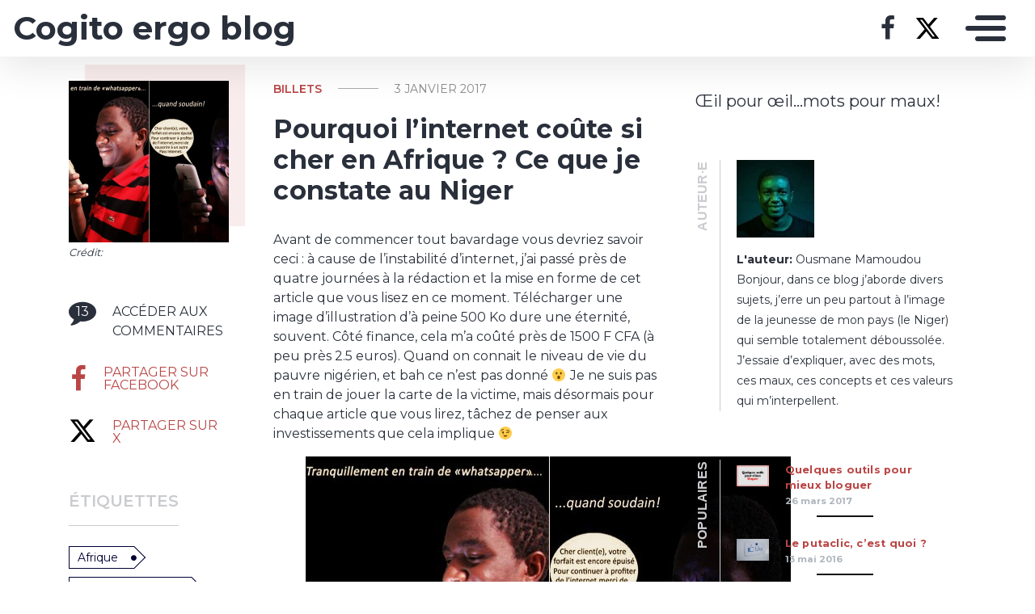

--- FILE ---
content_type: text/html; charset=UTF-8
request_url: https://lesmotsdupeuple.mondoblog.org/billets/pourquoi-internet-afrique-niger
body_size: 18359
content:
<!doctype html>
<html class="no-js" lang="fr-FR">
    <head>
        <meta charset="utf-8">
        <meta http-equiv="X-UA-Compatible" content="IE=edge,chrome=1">
        <meta name="viewport" content="width=device-width,initial-scale=1">
        <title>
                            Câble sous-marin et cherté de l&#039;accès internet en Afrique et au Niger - Cogito ergo blog
                    </title>
        <meta name="MobileOptimized" content="320">
                <script type="text/javascript">
          window.didomiConfig={languages:{enabled:['fr'],default:'fr'}};
          window.gdprAppliesGlobally=true;
          (function(){function a(e){if(!window.frames[e]){if(document.body&&document.body.firstChild){var t=document.body;var n=document.createElement("iframe");n.style.display="none";n.name=e;n.title=e;t.insertBefore(n,t.firstChild)}
          else{setTimeout(function(){a(e)},5)}}}function e(n,r,o,c,s){function e(e,t,n,a){if(typeof n!=="function"){return}if(!window[r]){window[r]=[]}var i=false;if(s){i=s(e,t,n)}if(!i){window[r].push({command:e,parameter:t,callback:n,version:a})}}e.stub=true;function t(a){if(!window[n]||window[n].stub!==true){return}if(!a.data){return}
            var i=typeof a.data==="string";var e;try{e=i?JSON.parse(a.data):a.data}catch(t){return}if(e[o]){var r=e[o];window[n](r.command,r.parameter,function(e,t){var n={};n[c]={returnValue:e,success:t,callId:r.callId};a.source.postMessage(i?JSON.stringify(n):n,"*")},r.version)}}
            if(typeof window[n]!=="function"){window[n]=e;if(window.addEventListener){window.addEventListener("message",t,false)}else{window.attachEvent("onmessage",t)}}}e("__tcfapi","__tcfapiBuffer","__tcfapiCall","__tcfapiReturn");a("__tcfapiLocator");(function(e){
            var t=document.createElement("script");t.id="spcloader";t.type="text/javascript";t.async=true;t.src="https://sdk.privacy-center.org/"+e+"/loader.js?target="+document.location.hostname;t.charset="utf-8";var n=document.getElementsByTagName("script")[0];n.parentNode.insertBefore(t,n)})("495f718a-9d29-4830-96dc-6035928a6362")})();
        </script>
        <meta name="viewport" content="width=device-width, initial-scale=1"/>
        <link href="https://fonts.googleapis.com/css2?family=Montserrat:wght@300;400;600;700&display=swap|Alegreya:wght@700|Open+Sans&display=swap|Raleway&display=swap" rel="stylesheet">
        <link rel="apple-touch-icon" href="https://mondoblog.org/app/themes/base-camp/resources/assets/images/favicon.ico">
        <link rel="icon" href="https://mondoblog.org/app/themes/base-camp/resources/assets/images/favicon.ico">
        <!--[if IE]>
        <link rel="shortcut icon" href="https://mondoblog.org/app/themes/base-camp/resources/assets/images/favicon.ico">
        <![endif]-->
        <meta name="description" content="Œil pour œil…mots pour maux!">

        <link rel="pingback" href="https://lesmotsdupeuple.mondoblog.org/xmlrpc.php"/>
        
                <meta name='robots' content='index, follow, max-image-preview:large, max-snippet:-1, max-video-preview:-1' />
	<style>img:is([sizes="auto" i], [sizes^="auto," i]) { contain-intrinsic-size: 3000px 1500px }</style>
	
	<!-- This site is optimized with the Yoast SEO plugin v25.3.1 - https://yoast.com/wordpress/plugins/seo/ -->
	<link rel="canonical" href="https://lesmotsdupeuple.mondoblog.org/billets/pourquoi-internet-afrique-niger" />
	<meta property="og:locale" content="fr_FR" />
	<meta property="og:type" content="article" />
	<meta property="og:title" content="Autopsie d&#039;un internet trop cher au Niger: Les câbles sous-marins" />
	<meta property="og:description" content="Avant de commencer tout bavardage vous devriez savoir ceci : à cause de l’instabilité d’internet, j’ai passé près de quatre journées à la rédaction et la mise en forme de cet article que vous lisez en ce moment. Télécharger une image d&rsquo;illustration d&rsquo;à peine 500 Ko dure une éternité, souvent. Côté finance, cela m’a coûté près de 1500 F CFA (à peu près 2.5 euros). Quand on connait le niveau de&hellip;" />
	<meta property="og:url" content="https://lesmotsdupeuple.mondoblog.org/billets/pourquoi-internet-afrique-niger" />
	<meta property="og:site_name" content="Cogito ergo blog" />
	<meta property="article:publisher" content="https://bit.ly/1rXDUAS" />
	<meta property="article:author" content="https://bit.ly/1rXDUAS" />
	<meta property="article:published_time" content="2017-01-03T12:27:07+00:00" />
	<meta property="article:modified_time" content="2017-01-04T11:33:29+00:00" />
	<meta property="og:image" content="https://lesmotsdupeuple.mondoblog.org/files/2017/01/new.jpg" />
	<meta property="og:image:width" content="600" />
	<meta property="og:image:height" content="400" />
	<meta property="og:image:type" content="image/jpeg" />
	<meta name="author" content="Ousmane Mamoudou" />
	<meta name="twitter:card" content="summary_large_image" />
	<meta name="twitter:creator" content="@OusmaneMamoudou" />
	<meta name="twitter:site" content="@OusmaneMamoudou" />
	<script type="application/ld+json" class="yoast-schema-graph">{"@context":"https://schema.org","@graph":[{"@type":"Article","@id":"https://lesmotsdupeuple.mondoblog.org/billets/pourquoi-internet-afrique-niger#article","isPartOf":{"@id":"https://lesmotsdupeuple.mondoblog.org/billets/pourquoi-internet-afrique-niger"},"author":{"name":"Ousmane Mamoudou","@id":"https://lesmotsdupeuple.mondoblog.org/#/schema/person/fa062b250405f05d355fbdea3c52d2b4"},"headline":"Pourquoi l&rsquo;internet coûte si cher en Afrique ? Ce que je constate au Niger","datePublished":"2017-01-03T12:27:07+00:00","dateModified":"2017-01-04T11:33:29+00:00","mainEntityOfPage":{"@id":"https://lesmotsdupeuple.mondoblog.org/billets/pourquoi-internet-afrique-niger"},"wordCount":1228,"commentCount":13,"publisher":{"@id":"https://lesmotsdupeuple.mondoblog.org/#/schema/person/fa062b250405f05d355fbdea3c52d2b4"},"image":{"@id":"https://lesmotsdupeuple.mondoblog.org/billets/pourquoi-internet-afrique-niger#primaryimage"},"thumbnailUrl":"https://lesmotsdupeuple.mondoblog.org/files/2017/01/new.jpg","keywords":["Afrique","câble sous-marin","internet"],"articleSection":["Billets","Technologie et Internet"],"inLanguage":"fr-FR","potentialAction":[{"@type":"CommentAction","name":"Comment","target":["https://lesmotsdupeuple.mondoblog.org/billets/pourquoi-internet-afrique-niger#respond"]}]},{"@type":"WebPage","@id":"https://lesmotsdupeuple.mondoblog.org/billets/pourquoi-internet-afrique-niger","url":"https://lesmotsdupeuple.mondoblog.org/billets/pourquoi-internet-afrique-niger","name":"Câble sous-marin et cherté de l'accès internet en Afrique et au Niger","isPartOf":{"@id":"https://lesmotsdupeuple.mondoblog.org/#website"},"primaryImageOfPage":{"@id":"https://lesmotsdupeuple.mondoblog.org/billets/pourquoi-internet-afrique-niger#primaryimage"},"image":{"@id":"https://lesmotsdupeuple.mondoblog.org/billets/pourquoi-internet-afrique-niger#primaryimage"},"thumbnailUrl":"https://lesmotsdupeuple.mondoblog.org/files/2017/01/new.jpg","datePublished":"2017-01-03T12:27:07+00:00","dateModified":"2017-01-04T11:33:29+00:00","breadcrumb":{"@id":"https://lesmotsdupeuple.mondoblog.org/billets/pourquoi-internet-afrique-niger#breadcrumb"},"inLanguage":"fr-FR","potentialAction":[{"@type":"ReadAction","target":["https://lesmotsdupeuple.mondoblog.org/billets/pourquoi-internet-afrique-niger"]}]},{"@type":"ImageObject","inLanguage":"fr-FR","@id":"https://lesmotsdupeuple.mondoblog.org/billets/pourquoi-internet-afrique-niger#primaryimage","url":"https://lesmotsdupeuple.mondoblog.org/files/2017/01/new.jpg","contentUrl":"https://lesmotsdupeuple.mondoblog.org/files/2017/01/new.jpg","width":600,"height":400,"caption":"Cherté d'internet au NigerCrédit photo: Ousmane"},{"@type":"BreadcrumbList","@id":"https://lesmotsdupeuple.mondoblog.org/billets/pourquoi-internet-afrique-niger#breadcrumb","itemListElement":[{"@type":"ListItem","position":1,"name":"Accueil","item":"https://lesmotsdupeuple.mondoblog.org/"},{"@type":"ListItem","position":2,"name":"Billets","item":"https://lesmotsdupeuple.mondoblog.org/category/billets"},{"@type":"ListItem","position":3,"name":"Pourquoi l&rsquo;internet coûte si cher en Afrique ? Ce que je constate au Niger"}]},{"@type":"WebSite","@id":"https://lesmotsdupeuple.mondoblog.org/#website","url":"https://lesmotsdupeuple.mondoblog.org/","name":"Cogito ergo blog","description":"Œil pour œil…mots pour maux!","publisher":{"@id":"https://lesmotsdupeuple.mondoblog.org/#/schema/person/fa062b250405f05d355fbdea3c52d2b4"},"potentialAction":[{"@type":"SearchAction","target":{"@type":"EntryPoint","urlTemplate":"https://lesmotsdupeuple.mondoblog.org/?s={search_term_string}"},"query-input":{"@type":"PropertyValueSpecification","valueRequired":true,"valueName":"search_term_string"}}],"inLanguage":"fr-FR"},{"@type":["Person","Organization"],"@id":"https://lesmotsdupeuple.mondoblog.org/#/schema/person/fa062b250405f05d355fbdea3c52d2b4","name":"Ousmane Mamoudou","image":{"@type":"ImageObject","inLanguage":"fr-FR","@id":"https://lesmotsdupeuple.mondoblog.org/#/schema/person/image/","url":"https://lesmotsdupeuple.mondoblog.org/files/2021/07/DSC_0225-scaled.jpg","contentUrl":"https://lesmotsdupeuple.mondoblog.org/files/2021/07/DSC_0225-scaled.jpg","width":1714,"height":2560,"caption":"Ousmane Mamoudou"},"logo":{"@id":"https://lesmotsdupeuple.mondoblog.org/#/schema/person/image/"},"description":"Bonjour, dans ce blog j’aborde divers sujets, j’erre un peu partout à l’image de la jeunesse de mon pays (le Niger) qui semble totalement déboussolée. J’essaie d’expliquer, avec des mots, ces maux, ces concepts et ces valeurs qui m’interpellent.","sameAs":["https://lesmotsdupeuple.mondoblog.org/","https://bit.ly/1rXDUAS","https://x.com/OusmaneMamoudou","https://bit.ly/1T0NrQd"],"url":"https://lesmotsdupeuple.mondoblog.org/author/oussousolomi"}]}</script>
	<!-- / Yoast SEO plugin. -->


<link rel='dns-prefetch' href='//mondoblog.org' />
<link rel="alternate" type="application/rss+xml" title="Cogito ergo blog &raquo; Flux" href="https://lesmotsdupeuple.mondoblog.org/feed" />
<link rel="alternate" type="application/rss+xml" title="Cogito ergo blog &raquo; Flux des commentaires" href="https://lesmotsdupeuple.mondoblog.org/comments/feed" />
<link rel="alternate" type="application/rss+xml" title="Cogito ergo blog &raquo; Pourquoi l&rsquo;internet coûte si cher en Afrique ? Ce que je constate au Niger Flux des commentaires" href="https://lesmotsdupeuple.mondoblog.org/billets/pourquoi-internet-afrique-niger/feed" />
<script type="text/javascript">
/* <![CDATA[ */
window._wpemojiSettings = {"baseUrl":"https:\/\/s.w.org\/images\/core\/emoji\/15.1.0\/72x72\/","ext":".png","svgUrl":"https:\/\/s.w.org\/images\/core\/emoji\/15.1.0\/svg\/","svgExt":".svg","source":{"concatemoji":"https:\/\/lesmotsdupeuple.mondoblog.org\/wp-includes\/js\/wp-emoji-release.min.js"}};
/*! This file is auto-generated */
!function(i,n){var o,s,e;function c(e){try{var t={supportTests:e,timestamp:(new Date).valueOf()};sessionStorage.setItem(o,JSON.stringify(t))}catch(e){}}function p(e,t,n){e.clearRect(0,0,e.canvas.width,e.canvas.height),e.fillText(t,0,0);var t=new Uint32Array(e.getImageData(0,0,e.canvas.width,e.canvas.height).data),r=(e.clearRect(0,0,e.canvas.width,e.canvas.height),e.fillText(n,0,0),new Uint32Array(e.getImageData(0,0,e.canvas.width,e.canvas.height).data));return t.every(function(e,t){return e===r[t]})}function u(e,t,n){switch(t){case"flag":return n(e,"\ud83c\udff3\ufe0f\u200d\u26a7\ufe0f","\ud83c\udff3\ufe0f\u200b\u26a7\ufe0f")?!1:!n(e,"\ud83c\uddfa\ud83c\uddf3","\ud83c\uddfa\u200b\ud83c\uddf3")&&!n(e,"\ud83c\udff4\udb40\udc67\udb40\udc62\udb40\udc65\udb40\udc6e\udb40\udc67\udb40\udc7f","\ud83c\udff4\u200b\udb40\udc67\u200b\udb40\udc62\u200b\udb40\udc65\u200b\udb40\udc6e\u200b\udb40\udc67\u200b\udb40\udc7f");case"emoji":return!n(e,"\ud83d\udc26\u200d\ud83d\udd25","\ud83d\udc26\u200b\ud83d\udd25")}return!1}function f(e,t,n){var r="undefined"!=typeof WorkerGlobalScope&&self instanceof WorkerGlobalScope?new OffscreenCanvas(300,150):i.createElement("canvas"),a=r.getContext("2d",{willReadFrequently:!0}),o=(a.textBaseline="top",a.font="600 32px Arial",{});return e.forEach(function(e){o[e]=t(a,e,n)}),o}function t(e){var t=i.createElement("script");t.src=e,t.defer=!0,i.head.appendChild(t)}"undefined"!=typeof Promise&&(o="wpEmojiSettingsSupports",s=["flag","emoji"],n.supports={everything:!0,everythingExceptFlag:!0},e=new Promise(function(e){i.addEventListener("DOMContentLoaded",e,{once:!0})}),new Promise(function(t){var n=function(){try{var e=JSON.parse(sessionStorage.getItem(o));if("object"==typeof e&&"number"==typeof e.timestamp&&(new Date).valueOf()<e.timestamp+604800&&"object"==typeof e.supportTests)return e.supportTests}catch(e){}return null}();if(!n){if("undefined"!=typeof Worker&&"undefined"!=typeof OffscreenCanvas&&"undefined"!=typeof URL&&URL.createObjectURL&&"undefined"!=typeof Blob)try{var e="postMessage("+f.toString()+"("+[JSON.stringify(s),u.toString(),p.toString()].join(",")+"));",r=new Blob([e],{type:"text/javascript"}),a=new Worker(URL.createObjectURL(r),{name:"wpTestEmojiSupports"});return void(a.onmessage=function(e){c(n=e.data),a.terminate(),t(n)})}catch(e){}c(n=f(s,u,p))}t(n)}).then(function(e){for(var t in e)n.supports[t]=e[t],n.supports.everything=n.supports.everything&&n.supports[t],"flag"!==t&&(n.supports.everythingExceptFlag=n.supports.everythingExceptFlag&&n.supports[t]);n.supports.everythingExceptFlag=n.supports.everythingExceptFlag&&!n.supports.flag,n.DOMReady=!1,n.readyCallback=function(){n.DOMReady=!0}}).then(function(){return e}).then(function(){var e;n.supports.everything||(n.readyCallback(),(e=n.source||{}).concatemoji?t(e.concatemoji):e.wpemoji&&e.twemoji&&(t(e.twemoji),t(e.wpemoji)))}))}((window,document),window._wpemojiSettings);
/* ]]> */
</script>
<style id='wp-emoji-styles-inline-css' type='text/css'>

	img.wp-smiley, img.emoji {
		display: inline !important;
		border: none !important;
		box-shadow: none !important;
		height: 1em !important;
		width: 1em !important;
		margin: 0 0.07em !important;
		vertical-align: -0.1em !important;
		background: none !important;
		padding: 0 !important;
	}
</style>
<link rel='stylesheet' id='wp-block-library-css' href='https://lesmotsdupeuple.mondoblog.org/wp-includes/css/dist/block-library/style.min.css' type='text/css' media='all' />
<style id='classic-theme-styles-inline-css' type='text/css'>
/*! This file is auto-generated */
.wp-block-button__link{color:#fff;background-color:#32373c;border-radius:9999px;box-shadow:none;text-decoration:none;padding:calc(.667em + 2px) calc(1.333em + 2px);font-size:1.125em}.wp-block-file__button{background:#32373c;color:#fff;text-decoration:none}
</style>
<style id='global-styles-inline-css' type='text/css'>
:root{--wp--preset--aspect-ratio--square: 1;--wp--preset--aspect-ratio--4-3: 4/3;--wp--preset--aspect-ratio--3-4: 3/4;--wp--preset--aspect-ratio--3-2: 3/2;--wp--preset--aspect-ratio--2-3: 2/3;--wp--preset--aspect-ratio--16-9: 16/9;--wp--preset--aspect-ratio--9-16: 9/16;--wp--preset--color--black: #000000;--wp--preset--color--cyan-bluish-gray: #abb8c3;--wp--preset--color--white: #ffffff;--wp--preset--color--pale-pink: #f78da7;--wp--preset--color--vivid-red: #cf2e2e;--wp--preset--color--luminous-vivid-orange: #ff6900;--wp--preset--color--luminous-vivid-amber: #fcb900;--wp--preset--color--light-green-cyan: #7bdcb5;--wp--preset--color--vivid-green-cyan: #00d084;--wp--preset--color--pale-cyan-blue: #8ed1fc;--wp--preset--color--vivid-cyan-blue: #0693e3;--wp--preset--color--vivid-purple: #9b51e0;--wp--preset--gradient--vivid-cyan-blue-to-vivid-purple: linear-gradient(135deg,rgba(6,147,227,1) 0%,rgb(155,81,224) 100%);--wp--preset--gradient--light-green-cyan-to-vivid-green-cyan: linear-gradient(135deg,rgb(122,220,180) 0%,rgb(0,208,130) 100%);--wp--preset--gradient--luminous-vivid-amber-to-luminous-vivid-orange: linear-gradient(135deg,rgba(252,185,0,1) 0%,rgba(255,105,0,1) 100%);--wp--preset--gradient--luminous-vivid-orange-to-vivid-red: linear-gradient(135deg,rgba(255,105,0,1) 0%,rgb(207,46,46) 100%);--wp--preset--gradient--very-light-gray-to-cyan-bluish-gray: linear-gradient(135deg,rgb(238,238,238) 0%,rgb(169,184,195) 100%);--wp--preset--gradient--cool-to-warm-spectrum: linear-gradient(135deg,rgb(74,234,220) 0%,rgb(151,120,209) 20%,rgb(207,42,186) 40%,rgb(238,44,130) 60%,rgb(251,105,98) 80%,rgb(254,248,76) 100%);--wp--preset--gradient--blush-light-purple: linear-gradient(135deg,rgb(255,206,236) 0%,rgb(152,150,240) 100%);--wp--preset--gradient--blush-bordeaux: linear-gradient(135deg,rgb(254,205,165) 0%,rgb(254,45,45) 50%,rgb(107,0,62) 100%);--wp--preset--gradient--luminous-dusk: linear-gradient(135deg,rgb(255,203,112) 0%,rgb(199,81,192) 50%,rgb(65,88,208) 100%);--wp--preset--gradient--pale-ocean: linear-gradient(135deg,rgb(255,245,203) 0%,rgb(182,227,212) 50%,rgb(51,167,181) 100%);--wp--preset--gradient--electric-grass: linear-gradient(135deg,rgb(202,248,128) 0%,rgb(113,206,126) 100%);--wp--preset--gradient--midnight: linear-gradient(135deg,rgb(2,3,129) 0%,rgb(40,116,252) 100%);--wp--preset--font-size--small: 13px;--wp--preset--font-size--medium: 20px;--wp--preset--font-size--large: 36px;--wp--preset--font-size--x-large: 42px;--wp--preset--spacing--20: 0.44rem;--wp--preset--spacing--30: 0.67rem;--wp--preset--spacing--40: 1rem;--wp--preset--spacing--50: 1.5rem;--wp--preset--spacing--60: 2.25rem;--wp--preset--spacing--70: 3.38rem;--wp--preset--spacing--80: 5.06rem;--wp--preset--shadow--natural: 6px 6px 9px rgba(0, 0, 0, 0.2);--wp--preset--shadow--deep: 12px 12px 50px rgba(0, 0, 0, 0.4);--wp--preset--shadow--sharp: 6px 6px 0px rgba(0, 0, 0, 0.2);--wp--preset--shadow--outlined: 6px 6px 0px -3px rgba(255, 255, 255, 1), 6px 6px rgba(0, 0, 0, 1);--wp--preset--shadow--crisp: 6px 6px 0px rgba(0, 0, 0, 1);}:where(.is-layout-flex){gap: 0.5em;}:where(.is-layout-grid){gap: 0.5em;}body .is-layout-flex{display: flex;}.is-layout-flex{flex-wrap: wrap;align-items: center;}.is-layout-flex > :is(*, div){margin: 0;}body .is-layout-grid{display: grid;}.is-layout-grid > :is(*, div){margin: 0;}:where(.wp-block-columns.is-layout-flex){gap: 2em;}:where(.wp-block-columns.is-layout-grid){gap: 2em;}:where(.wp-block-post-template.is-layout-flex){gap: 1.25em;}:where(.wp-block-post-template.is-layout-grid){gap: 1.25em;}.has-black-color{color: var(--wp--preset--color--black) !important;}.has-cyan-bluish-gray-color{color: var(--wp--preset--color--cyan-bluish-gray) !important;}.has-white-color{color: var(--wp--preset--color--white) !important;}.has-pale-pink-color{color: var(--wp--preset--color--pale-pink) !important;}.has-vivid-red-color{color: var(--wp--preset--color--vivid-red) !important;}.has-luminous-vivid-orange-color{color: var(--wp--preset--color--luminous-vivid-orange) !important;}.has-luminous-vivid-amber-color{color: var(--wp--preset--color--luminous-vivid-amber) !important;}.has-light-green-cyan-color{color: var(--wp--preset--color--light-green-cyan) !important;}.has-vivid-green-cyan-color{color: var(--wp--preset--color--vivid-green-cyan) !important;}.has-pale-cyan-blue-color{color: var(--wp--preset--color--pale-cyan-blue) !important;}.has-vivid-cyan-blue-color{color: var(--wp--preset--color--vivid-cyan-blue) !important;}.has-vivid-purple-color{color: var(--wp--preset--color--vivid-purple) !important;}.has-black-background-color{background-color: var(--wp--preset--color--black) !important;}.has-cyan-bluish-gray-background-color{background-color: var(--wp--preset--color--cyan-bluish-gray) !important;}.has-white-background-color{background-color: var(--wp--preset--color--white) !important;}.has-pale-pink-background-color{background-color: var(--wp--preset--color--pale-pink) !important;}.has-vivid-red-background-color{background-color: var(--wp--preset--color--vivid-red) !important;}.has-luminous-vivid-orange-background-color{background-color: var(--wp--preset--color--luminous-vivid-orange) !important;}.has-luminous-vivid-amber-background-color{background-color: var(--wp--preset--color--luminous-vivid-amber) !important;}.has-light-green-cyan-background-color{background-color: var(--wp--preset--color--light-green-cyan) !important;}.has-vivid-green-cyan-background-color{background-color: var(--wp--preset--color--vivid-green-cyan) !important;}.has-pale-cyan-blue-background-color{background-color: var(--wp--preset--color--pale-cyan-blue) !important;}.has-vivid-cyan-blue-background-color{background-color: var(--wp--preset--color--vivid-cyan-blue) !important;}.has-vivid-purple-background-color{background-color: var(--wp--preset--color--vivid-purple) !important;}.has-black-border-color{border-color: var(--wp--preset--color--black) !important;}.has-cyan-bluish-gray-border-color{border-color: var(--wp--preset--color--cyan-bluish-gray) !important;}.has-white-border-color{border-color: var(--wp--preset--color--white) !important;}.has-pale-pink-border-color{border-color: var(--wp--preset--color--pale-pink) !important;}.has-vivid-red-border-color{border-color: var(--wp--preset--color--vivid-red) !important;}.has-luminous-vivid-orange-border-color{border-color: var(--wp--preset--color--luminous-vivid-orange) !important;}.has-luminous-vivid-amber-border-color{border-color: var(--wp--preset--color--luminous-vivid-amber) !important;}.has-light-green-cyan-border-color{border-color: var(--wp--preset--color--light-green-cyan) !important;}.has-vivid-green-cyan-border-color{border-color: var(--wp--preset--color--vivid-green-cyan) !important;}.has-pale-cyan-blue-border-color{border-color: var(--wp--preset--color--pale-cyan-blue) !important;}.has-vivid-cyan-blue-border-color{border-color: var(--wp--preset--color--vivid-cyan-blue) !important;}.has-vivid-purple-border-color{border-color: var(--wp--preset--color--vivid-purple) !important;}.has-vivid-cyan-blue-to-vivid-purple-gradient-background{background: var(--wp--preset--gradient--vivid-cyan-blue-to-vivid-purple) !important;}.has-light-green-cyan-to-vivid-green-cyan-gradient-background{background: var(--wp--preset--gradient--light-green-cyan-to-vivid-green-cyan) !important;}.has-luminous-vivid-amber-to-luminous-vivid-orange-gradient-background{background: var(--wp--preset--gradient--luminous-vivid-amber-to-luminous-vivid-orange) !important;}.has-luminous-vivid-orange-to-vivid-red-gradient-background{background: var(--wp--preset--gradient--luminous-vivid-orange-to-vivid-red) !important;}.has-very-light-gray-to-cyan-bluish-gray-gradient-background{background: var(--wp--preset--gradient--very-light-gray-to-cyan-bluish-gray) !important;}.has-cool-to-warm-spectrum-gradient-background{background: var(--wp--preset--gradient--cool-to-warm-spectrum) !important;}.has-blush-light-purple-gradient-background{background: var(--wp--preset--gradient--blush-light-purple) !important;}.has-blush-bordeaux-gradient-background{background: var(--wp--preset--gradient--blush-bordeaux) !important;}.has-luminous-dusk-gradient-background{background: var(--wp--preset--gradient--luminous-dusk) !important;}.has-pale-ocean-gradient-background{background: var(--wp--preset--gradient--pale-ocean) !important;}.has-electric-grass-gradient-background{background: var(--wp--preset--gradient--electric-grass) !important;}.has-midnight-gradient-background{background: var(--wp--preset--gradient--midnight) !important;}.has-small-font-size{font-size: var(--wp--preset--font-size--small) !important;}.has-medium-font-size{font-size: var(--wp--preset--font-size--medium) !important;}.has-large-font-size{font-size: var(--wp--preset--font-size--large) !important;}.has-x-large-font-size{font-size: var(--wp--preset--font-size--x-large) !important;}
:where(.wp-block-post-template.is-layout-flex){gap: 1.25em;}:where(.wp-block-post-template.is-layout-grid){gap: 1.25em;}
:where(.wp-block-columns.is-layout-flex){gap: 2em;}:where(.wp-block-columns.is-layout-grid){gap: 2em;}
:root :where(.wp-block-pullquote){font-size: 1.5em;line-height: 1.6;}
</style>
<link rel='stylesheet' id='base-camp-styles-css' href='https://lesmotsdupeuple.mondoblog.org/app/themes/base-camp/static/css/styles.36b428a19dc4b1a5ce37.css' type='text/css' media='all' />
<link rel='stylesheet' id='blog_colors-css' href='https://mondoblog.org/app/themes/base-camp/static_blog/blog_859_colors.css?cv=60f6d20ec23fd_1v01' type='text/css' media='all' />
<style id='akismet-widget-style-inline-css' type='text/css'>

			.a-stats {
				--akismet-color-mid-green: #357b49;
				--akismet-color-white: #fff;
				--akismet-color-light-grey: #f6f7f7;

				max-width: 350px;
				width: auto;
			}

			.a-stats * {
				all: unset;
				box-sizing: border-box;
			}

			.a-stats strong {
				font-weight: 600;
			}

			.a-stats a.a-stats__link,
			.a-stats a.a-stats__link:visited,
			.a-stats a.a-stats__link:active {
				background: var(--akismet-color-mid-green);
				border: none;
				box-shadow: none;
				border-radius: 8px;
				color: var(--akismet-color-white);
				cursor: pointer;
				display: block;
				font-family: -apple-system, BlinkMacSystemFont, 'Segoe UI', 'Roboto', 'Oxygen-Sans', 'Ubuntu', 'Cantarell', 'Helvetica Neue', sans-serif;
				font-weight: 500;
				padding: 12px;
				text-align: center;
				text-decoration: none;
				transition: all 0.2s ease;
			}

			/* Extra specificity to deal with TwentyTwentyOne focus style */
			.widget .a-stats a.a-stats__link:focus {
				background: var(--akismet-color-mid-green);
				color: var(--akismet-color-white);
				text-decoration: none;
			}

			.a-stats a.a-stats__link:hover {
				filter: brightness(110%);
				box-shadow: 0 4px 12px rgba(0, 0, 0, 0.06), 0 0 2px rgba(0, 0, 0, 0.16);
			}

			.a-stats .count {
				color: var(--akismet-color-white);
				display: block;
				font-size: 1.5em;
				line-height: 1.4;
				padding: 0 13px;
				white-space: nowrap;
			}
		
</style>
<link rel='stylesheet' id='sib-front-css-css' href='https://mondoblog.org/app/plugins/mailin/css/mailin-front.css' type='text/css' media='all' />
<script type="text/javascript" src="https://lesmotsdupeuple.mondoblog.org/wp-includes/js/jquery/jquery.min.js" id="jquery-core-js"></script>
<script type="text/javascript" src="https://lesmotsdupeuple.mondoblog.org/wp-includes/js/jquery/jquery-migrate.min.js" id="jquery-migrate-js"></script>
<script type="text/javascript" id="sib-front-js-js-extra">
/* <![CDATA[ */
var sibErrMsg = {"invalidMail":"Veuillez entrer une adresse e-mail valide.","requiredField":"Veuillez compl\u00e9ter les champs obligatoires.","invalidDateFormat":"Veuillez entrer une date valide.","invalidSMSFormat":"Veuillez entrer une num\u00e9ro de t\u00e9l\u00e9phone valide."};
var ajax_sib_front_object = {"ajax_url":"https:\/\/lesmotsdupeuple.mondoblog.org\/wp-admin\/admin-ajax.php","ajax_nonce":"f4ce947ac4","flag_url":"https:\/\/mondoblog.org\/app\/plugins\/mailin\/img\/flags\/"};
/* ]]> */
</script>
<script type="text/javascript" src="https://mondoblog.org/app/plugins/mailin/js/mailin-front.js" id="sib-front-js-js"></script>
<link rel="https://api.w.org/" href="https://lesmotsdupeuple.mondoblog.org/wp-json/" /><link rel="alternate" title="JSON" type="application/json" href="https://lesmotsdupeuple.mondoblog.org/wp-json/wp/v2/posts/1135" /><link rel="EditURI" type="application/rsd+xml" title="RSD" href="https://lesmotsdupeuple.mondoblog.org/xmlrpc.php?rsd" />

<link rel='shortlink' href='https://lesmotsdupeuple.mondoblog.org/?p=1135' />
<link rel="alternate" title="oEmbed (JSON)" type="application/json+oembed" href="https://lesmotsdupeuple.mondoblog.org/wp-json/oembed/1.0/embed?url=https%3A%2F%2Flesmotsdupeuple.mondoblog.org%2Fbillets%2Fpourquoi-internet-afrique-niger" />
<link rel="alternate" title="oEmbed (XML)" type="text/xml+oembed" href="https://lesmotsdupeuple.mondoblog.org/wp-json/oembed/1.0/embed?url=https%3A%2F%2Flesmotsdupeuple.mondoblog.org%2Fbillets%2Fpourquoi-internet-afrique-niger&#038;format=xml" />
<script async src='https://www.googletagmanager.com/gtag/js?id=UA-33189658-2'></script>
        <script>
          window.dataLayer = window.dataLayer || [];
          function gtag(){dataLayer.push(arguments);}
          gtag('js', new Date());
          gtag('config', 'UA-33189658-2');
        </script>
        <link rel="icon" href="https://lesmotsdupeuple.mondoblog.org/files/2016/09/cropped-Niger-32x32.png" sizes="32x32" />
<link rel="icon" href="https://lesmotsdupeuple.mondoblog.org/files/2016/09/cropped-Niger-192x192.png" sizes="192x192" />
<link rel="apple-touch-icon" href="https://lesmotsdupeuple.mondoblog.org/files/2016/09/cropped-Niger-180x180.png" />
<meta name="msapplication-TileImage" content="https://lesmotsdupeuple.mondoblog.org/files/2016/09/cropped-Niger-270x270.png" />
<style id="sccss">/* Saisissez votre CSS personnalisé ci-dessous */
.lien {
	background-color: #708d23;
}
.justifier {
	text-align: justify !important;
}
.lien {
text-decoration: underline !important;
color: #708d23;
}
a:link {
  color: #ba4545;
}</style>

        <!-- ________________ INSERT FONTS _________________-->
        <link rel="stylesheet"
	href="https://fonts.googleapis.com/css?family=Montserrat|Montserrat|Montserrat" />
<style>
	body { font-family: "Montserrat"; } h1, h2, h3, h4 ,h5, h6 { font-family:
	"Montserrat"; } #twn-main-navbar .navbar-brand a { font-family: "Montserrat"; } .navbar-brand { font-size: 2.5rem; }
</style>


        <style>
            .widget-sidebar-block.widget_search{
                display: none;
            }
        </style>

    </head>
    <body class="wp-singular post-template-default single single-post postid-1135 single-format-standard wp-theme-base-camp has-sidebar" data-cmp-theme="mondoblog">

                <nav class="pushy pushy-right">
            <div class="pushy-content">

                
<ul class="navbar-nav text-uppercase ml-auto">
                                
        <li class="nav-item   menu-item menu-item-type-custom menu-item-object-custom menu-item-home menu-item-256 "
            >

            <a href="https://lesmotsdupeuple.mondoblog.org/" class="nav-link "
                >
                Accueil
                            </a>

                    </li>
                                
        <li class="nav-item   menu-item menu-item-type-taxonomy menu-item-object-category menu-item-258 "
            >

            <a href="https://lesmotsdupeuple.mondoblog.org/category/politique" class="nav-link "
                >
                Politique
                            </a>

                    </li>
                                
        <li class="nav-item   menu-item menu-item-type-taxonomy menu-item-object-category current-post-ancestor menu-item-259 menu-item-has-children twn-dropdown"
            data-animation-in="fadeIn" data-animation-out="fadeOut" data-max-width="60%" data-position="left">

            <a  class="nav-link twn-dropdown-toogle"
                                                        aria-haspopup="true" aria-expanded="false"
                    id="subMenu-3" data-toggle="twn-dropdown"
                >
                Numérique
                <i class="fa fa-chevron-down"></i>            </a>

                                <ul class="twn-dropdown-menu -sub-menu" aria-labelledby="subMenu-3">
                                
            <li                 >

                <a href="https://lesmotsdupeuple.mondoblog.org/category/science/internet-et-technologie"
                   class="twn-dropdown-item ">
                    Technologie et Internet
                                    </a>
                            </li>
            </ul>
                    </li>
                                
        <li class="nav-item   menu-item menu-item-type-taxonomy menu-item-object-category menu-item-260 "
            >

            <a href="https://lesmotsdupeuple.mondoblog.org/category/societe" class="nav-link "
                >
                Société
                            </a>

                    </li>
                                
        <li class="nav-item   menu-item menu-item-type-post_type menu-item-object-page menu-item-257 "
            >

            <a href="https://lesmotsdupeuple.mondoblog.org/a-propos" class="nav-link "
                >
                À propos
                            </a>

                    </li>
                                
        <li class="nav-item   menu-item menu-item-type-post_type menu-item-object-page menu-item-1594 "
            >

            <a href="https://lesmotsdupeuple.mondoblog.org/contact" class="nav-link "
                >
                Me contacter
                            </a>

                    </li>
    </ul>

<div class="navbar-socials">
	<div class="navbar-item">
		<ul class="social-pages">
			<li>
			<a href="https://www.facebook.com/mamoudouousmane" target="_blank">
				<i class="fa  fa-facebook"></i>
			</a>
		</li>
			<li>
			<a href="https://twitter.com/OusmaneMamoudou" target="_blank">
				<i class="fa  fa-x-twitter"></i>
			</a>
		</li>
	</ul>

	</div>
</div>

    <a class="header-mondoblog-logo" href="https://mondoblog.org/" target="_blank">
        <img src="https://mondoblog.org/app/themes/base-camp/resources/assets/images/MONDOBLOG_HQ_500x.min.png">
    </a>

            </div>
        </nav>
        <div class="site-overlay"></div>

                    <header id="main-header">

                <nav class="navbar fixed-top navbar-inverse push" id="twn-main-navbar">
	<div class="navbar-brand">
	<a class="navbar-item" href="https://lesmotsdupeuple.mondoblog.org">
					Cogito ergo blog
			</a>

	<div class="navbar-burger">
		<span></span>
		<span></span>
		<span></span>
	</div>
</div>

	<div class="twn-navbar-half-right">
		<div class="navbar-socials">
	<div class="navbar-item">
		<ul class="social-pages">
			<li>
			<a href="https://www.facebook.com/mamoudouousmane" target="_blank">
				<i class="fa  fa-facebook"></i>
			</a>
		</li>
			<li>
			<a href="https://twitter.com/OusmaneMamoudou" target="_blank">
				<i class="fa  fa-x-twitter"></i>
			</a>
		</li>
	</ul>

	</div>
</div>
	</div>

		<div class="navbar-right">
		<button class="navbar-toggler navbar-toggler-right menu-btn"
			type="button"
			aria-label="Toggle navigation"
			aria-expanded="false"
			aria-controls="navBar"
			data-toggle="collapse"
			data-target="#navBar">
			<span></span>
		</button>
	</div>
</nav>

                
            </header>
        
                <div id="container">

                            <div id="app">

                <div class="container ">

                    <!-- SIDEBAR right -->

                                                                

                    <div class="row  twn-has-sidebar twn-sidebar-right">

                                                                                                    
                        <div class="col-md-8">
                            	<div class="single-content">
		<article class="main-article">
			











        

<div class="row   -left twn-haz-pc-sidebar">

            <div class="col-md-4 twn-red-square twn-pc-sidebar">

        <h1 class="title is-2">Pourquoi l&rsquo;internet coûte si cher en Afrique ? Ce que je constate au Niger</h1>

        
        
            <div class="twn-image-wrapper maj">
                <div class="twn-image" style="width:100%; height:200px" >
                    <img style="width:100%; height:100%; object-fit: cover;" src="https://lesmotsdupeuple.mondoblog.org/files/2017/01/new.jpg" alt="Article : Pourquoi l&rsquo;internet coûte si cher en Afrique ? Ce que je constate au Niger"/>
                </div>
                <span class="twn-image-credit">Crédit: </span>
            </div>
        
        <div class="twn-ps-sidebar-box">

            <ul>

                <li class="twn-post-info-block">
                    <div class="twn-line j-scroll-to-comments">

                        <div class="twn-post-comment-count">
                            <i class="fa fa-comment" aria-hidden="true">
                                <div>
                                    13
                                </div>
                            </i>
                        </div>

                        <span>Accéder aux commentaires</span>

                    </div>
                </li>

                <li class="twn-post-info-block">
                    <a target="_blank" title="Facebook" href="http://www.facebook.com/sharer.php?u=https://lesmotsdupeuple.mondoblog.org/billets/pourquoi-internet-afrique-niger">
                        <i class="fa fa-facebook-f" aria-hidden="true">
                            <span>Partager sur facebook</span>
                        </i>
                    </a>
                </li>

                <li class="twn-post-info-block">
                    <a target="_blank" title="Twitter" href="https://twitter.com/share?url=https://lesmotsdupeuple.mondoblog.org/billets/pourquoi-internet-afrique-niger&text=Pourquoi l&rsquo;internet coûte si cher en Afrique ? Ce que je constate au Niger&hashtags=Afrique,câble sous-marin,internet">
                        <i class="fa fa-x-twitter" aria-hidden="true">
                            <span>Partager sur X</span>
                        </i>
                    </a>
                </li>

            </ul>

        </div>

        <div class="twn-ps-sidebar-box sidebar-tags">

            <span class="title-box">Étiquettes</span>

            <div class="tags">
                                    <a class="tag" href="https://lesmotsdupeuple.mondoblog.org/tag/afrique">Afrique</a>
                                    <a class="tag" href="https://lesmotsdupeuple.mondoblog.org/tag/cable-sous-marin">câble sous-marin</a>
                                    <a class="tag" href="https://lesmotsdupeuple.mondoblog.org/tag/internet">internet</a>
                            </div>

        </div>

    </div>
    
        <div class="twn-post-content col-md-8">

                    <div class="twn-line -local-title">

                <div class="category">
                    <a href="https://lesmotsdupeuple.mondoblog.org/category/billets">Billets</a>
                </div>

                <div class="date">3 janvier 2017</div>

            </div>

            <h1 class="title is-2">Pourquoi l&rsquo;internet coûte si cher en Afrique ? Ce que je constate au Niger</h1>

            
        
        <p>Avant de commencer tout bavardage vous devriez savoir ceci : à cause de l’instabilité d’internet, j’ai passé près de quatre journées à la rédaction et la mise en forme de cet article que vous lisez en ce moment. Télécharger une image d&rsquo;illustration d&rsquo;à peine <span class="gras0">500 Ko</span> dure une éternité, souvent. Côté finance, cela m’a coûté près de 1500 F CFA (à peu près 2.5 euros). Quand on connait le niveau de vie du pauvre nigérien, et bah ce n’est pas donné 😮 Je ne suis pas en train de jouer la carte de la victime, mais désormais pour chaque article que vous lirez, tâchez de penser aux investissements que cela implique 😉</p>
<figure id="attachment_1186" aria-describedby="caption-attachment-1186" style="width: 600px" class="wp-caption alignnone"><img loading="lazy" decoding="async" class="size-full wp-image-1186" src="https://lesmotsdupeuple.mondoblog.org/files/2017/01/new.jpg" alt="" width="600" height="400" srcset="https://lesmotsdupeuple.mondoblog.org/files/2017/01/new.jpg 600w, https://lesmotsdupeuple.mondoblog.org/files/2017/01/new-300x200.jpg 300w, https://lesmotsdupeuple.mondoblog.org/files/2017/01/new-400x266.jpg 400w" sizes="auto, (max-width: 600px) 100vw, 600px" /><figcaption id="caption-attachment-1186" class="wp-caption-text">Cherté d&rsquo;internet au Niger. Crédit photo: Ousmane</figcaption></figure>
<p>L’accès à internet au Niger est trop cher. Cependant, sur le continent, le Niger est loin d’être l’unique concerné par ces prix élevés d’internet. En effet, beaucoup de pays de la sous-région en souffrent. Nous pourrions citer l’exemple du Tchad, du Mali, du Cameroun…<br />
C’est dans ce contexte que nous tentons de mobiliser tous les blogueurs et activistes intéressés, de même que les ONG, les associations de consommateurs pour nous soutenir dans cette quête de transparence et de vérité qui manque au secteur des télécommunications face au mutisme des opérateurs mais aussi des agences de régulation gouvernementales. En attendant, la flambée des prix continue de plus belle quand bien même de nouveaux câbles sous-marins se sont arrimés au continent.</p>
<p><strong>N’oubliez pas de <span class="italique">liker</span> notre <a href="https://www.facebook.com/InternetTropCher/" target="_blank">page Facebook</a> et d’intégrer notre <span class="gras0">#InterNETropCher</span> dans vos <span class="italique">tweets</span>!</strong><br />
Nous comptons sur votre soutien ! 😉</p>
<h3 class="gras0">Pourquoi le Niger ?</h3>
<p>Parce que ce pays est tout simplement le plus pauvre de la planète. <strong>S’abonner à l’internet fixe équivalait, en 2014, à investir les <span class="gras0">deux tiers </span>de son revenu pour un débit de <span class="gras0">0.26 Mb/s, soit un internet très lent.</span></strong> Heureusement, dans la foulée c’est aussi développée la large bande mobile. Nécessitant moins d’infrastructures physiques pour se déployer, l’internet mobile a réussi à faire passer le Niger de <span class="gras0">5 000</span> utilisateurs d’internet en 2000 à plus de <span class="gras0">400 000</span> en 2016. (<span class="italique">Sources: <a href="https://www.internetworldstats.com/stats1.htm" target="_blank">Internet world stats</a>)</span>.</p>
<p>Cependant, cette embellie est restée relativement courte et nuancée car la baisse des prix n’a pas tenu ses promesses. Pour un dollar au Niger, vous avez droit à un forfait internet <span class="gras0">3G</span> d’un volume de <span class="gras0">200 Mb</span> en prépayé valable une semaine. La <span class="gras0">3G</span> ne couvre que <span class="gras0">2%</span> des connexions au Niger (<span class="italique">source: <a href="https://www.gsmaintelligence.com/" target="_blank">GSMA</a></span>). Ce qui veut dire que plus de <span class="gras0">90%</span> des internautes nigériens achètent une connexion internet de niveau <span class="gras0">2G</span> au prix de la <span class="gras0">3G</span>. Les fournisseurs d’accès proposent des services et des tarifications identiques selon que vous vous trouvez dans une zone couverte ou non.</p>
<p>En France par exemple, à partir de 20 euros (un peu plus de 13 000 F CFA), vous pouvez déjà trouver des formules d’abonnement proposant un accès mensuel illimité d’internet en 4G. En plus, ces abonnements sont aussi des forfaits « <span class="italique">multi-play »</span>, c’est-à-dire qu’ils incluent aussi des appels, S<span class="italique">ms</span>, M<span class="italique">ms</span>, illimités. Au Niger avec 15000 F CFA (à peu près 23 euros), vous avez accès à un forfait internet prépayé de 7Go pour un mois en <span class="gras0">2</span> ou <span class="gras0">3G</span> sans aucune formule « <span class="italique">multi-play »</span>. Généralement le forfait s’épuise au bout de quelques heures de navigation sur le web. Par contre si votre zone n&rsquo;est pas couverte par la <span class="gras0">3G</span>, au bout d’un mois vous auriez probablement réussi à consommer à peine 10% de ce volume qu’il s’épuise.</p>
<h3 class="gras0">La hausse des prix et le câble sous-marin</h3>
<p>Il n’est un secret pour personne que l’Afrique manque cruellement d’infrastructures numériques. L’une de ces infrastructures, et non des moindres, est le câble sous-marin. Les câbles sous-marins représentaient <span class="gras0">99%</span> des trafics de données dans le monde en 2013.<br />
<img decoding="async" class="imageflotante" src="https://lesmotsdupeuple.mondoblog.org/files/2017/01/cables.jpg" alt="atterrissement d’un câble sous-marin" /><br />
Pour faire transiter des données, le câble est nettement plus performant qu’un satellite géostationnaire. Un câble sous-marin permet en effet d’économiser jusqu’à <span class="gras0">0,24</span> seconde par rapport au satellite. Si 0.1 seconde pour un être humain ne représente pas grand-chose, un supercalculateur comme le <a href="https://www.top500.org/lists/2016/11/" target="_blank">Sunway TaihuLight</a> est capable de réaliser <span class="gras0">930 millions de milliards</span> d’opérations dans ce laps de temps. Aujourd’hui la plupart des smartphones ont au moins un processeur cadencé à plus de 2 GHz (<a href="https://1. https://uptech.mensup.fr/mobilite/smartphone/a,100547,iphone-android-windows-phone-tout-savoir-sur-la-puissance-des-smartphones.html" target="_blank">fréquence horloge</a>), c’est-à-dire capables d’effectuer plus de <span class="gras0">20 millions</span> d’opérations en 0.1 seconde.</p>
<p>Les avantages qu’offrent les câbles sous-marins en termes de connectivité sont immenses. <strong>Cependant, pour l’Afrique si des avantages existent, ils sont tout sauf économiques.</strong></p>
<p><strong>Coût de l&rsquo;internet et bande passante : un lien de cause à effets</strong></p>
<p>En effet, le coût de la bande passante reste relativement élevé. Les capacités des câbles pour ce qui est des bandes passantes s’expriment en <span class="gras0">bits par seconde</span> (bits/s). Si le câble sous-marin est une autoroute, alors la bande passante est tout simplement le nombre maximal de véhicules qui peuvent l’emprunter en une seconde. <strong>En général pour emprunter une autoroute on paye une taxe, de même vous devez payer pour louer une bande passante.</strong></p>
<p>Le graphique suivant montre :</p>
<ul>
<li>les <strong>principaux câbles sous-marins actifs</strong> sur le continent africain, comme par exemple, le <a class="new" title="SAT-3/WASC (système de câblage) (page inexistante)" href="https://fr.wikipedia.org/w/index.php?title=SAT-3/WASC_(syst%C3%A8me_de_c%C3%A2blage)&amp;action=edit&amp;redlink=1">WASC</a> &#8211; (West Africa Submarine Cable) ou l&rsquo;Orange Marine.</li>
<li>le <strong>nombre de points d’atterrissement</strong> de chacun, soit le nombre de connexions de chaque câble sur le contient. Le point d&rsquo;atterrissement est comme une « prise » sur chaque câble permettant de connecter un pays au reste du monde.Sachez néanmoins qu&rsquo;un pays peut se connecter (brancher) plusieurs fois sur un même câble, très souvent en divers endroits de son territoire.</li>
<li>leurs <strong>capacités</strong> (exprimées en térabits/s), c&rsquo;est-à-dire le « volume » de données qu&rsquo;est capable de transporter le câble.</li>
<li>l’année de <strong>mise en service </strong>du câble.</li>
</ul>
<p><iframe loading="lazy" src="https://datawrapper.dwcdn.net/lhMEo/3/" width="673" height="474" frameborder="0" allowfullscreen="allowfullscreen"></iframe></p>
<p>À partir de 2010, arrivent sur le contient des câbles avec de plus grandes capacité. Ceci s’explique par des besoins croissants en bande passante, conséquence du fulgurant développement de la téléphonie mobile. Aussi, en observant ce graphique, on remarque que les câbles les plus récents, naturellement plus performants, enregistrent moins de points d’atterrissement. La bande passante y est tout simplement plus chère. Paradoxalement, le coût de production des câbles a connu des baisses relativement importantes dans le monde.<br />
Ce graphique illustre l’évolution de ce coût sur 20 ans en milliards de dollars américains. <span class="italique">Sources: <a href="https://www.telegeography.com/research-services/global-bandwidth-research-service/" target="_blank">Telegeography </a></span>.</p>
<p><img decoding="async" class="aligncenter" src="https://lesmotsdupeuple.mondoblog.org/files/2017/01/evolution_cout_cable.jpg" alt="Evolution coût de production des câbles sous-marins" /></p>
<p><strong>Lançons l&rsquo;enquête de l&rsquo;internet trop coûteux !</strong></p>
<p>En regardant tous ces chiffres, nous sommes bien en droit de nous demander pourquoi le coût de l’accès à internet ne baisse-t-il pas sur le continent ? Quand bien même certaines études prouvent que beaucoup de câbles atterrissant en Afrique sont même totalement amortis.</p>
<p>Mais qui sont ces consortiums, que font-ils et ou sont nos autorités ?<br />
Pleins de questions auxquelles nous essaierons de répondre bientôt!</p>



        <div class="twn-tag-list  tag-sidebar-mobile ">

            <h5>Étiquettes</h5>

            <div class="tags">
                                    <a class="tag" href="https://lesmotsdupeuple.mondoblog.org/tag/afrique">Afrique</a>
                                    <a class="tag" href="https://lesmotsdupeuple.mondoblog.org/tag/cable-sous-marin">câble sous-marin</a>
                                    <a class="tag" href="https://lesmotsdupeuple.mondoblog.org/tag/internet">internet</a>
                            </div>

        </div>


    </div>

</div>
		</article>

				<div class="title-share-social">
	Partagez
</div>
<section class="social-media-share-icons">
		
				<a target="_blank"
			title="Facebook"
			href="http://www.facebook.com/sharer.php?u=https://lesmotsdupeuple.mondoblog.org/billets/pourquoi-internet-afrique-niger"
			rel="nofollow">
			<i class="fa  fa-facebook"
				aria-hidden="true">
				<span>0</span>
			</i>
		</a>
	
				<a target="_blank"
			title="Linkedin"
			href="https://www.linkedin.com/shareArticle?url=https://lesmotsdupeuple.mondoblog.org/billets/pourquoi-internet-afrique-niger&title=Pourquoi l&rsquo;internet coûte si cher en Afrique ? Ce que je constate au Niger"
			rel="nofollow">
			<i class="fa  fa-linkedin"
				aria-hidden="true">

			</i>
		</a>
	
				<a target="_blank"
			title="Twitter"
			href="https://twitter.com/share?url=https://lesmotsdupeuple.mondoblog.org/billets/pourquoi-internet-afrique-niger&text=Pourquoi l&rsquo;internet coûte si cher en Afrique ? Ce que je constate au Niger&hashtags=Afrique,câble sous-marin,internet"
			rel="nofollow">
			<i class="fa  fa-x-twitter"
				aria-hidden="true">

			</i>
		</a>
	
						
				<a target="_blank"
			title="Reddit"
			href="https://reddit.com/submit?url=https://lesmotsdupeuple.mondoblog.org/billets/pourquoi-internet-afrique-niger&title=Pourquoi l&rsquo;internet coûte si cher en Afrique ? Ce que je constate au Niger"
			rel="nofollow">
			<i class="fa  fa-reddit"
				aria-hidden="true">

			</i>
		</a>
	
						<a class="twn-social-share -whatsapp"
			target="_blank"
			title="Whatsapp"
			href="whatsapp://send?text=Pourquoi l&rsquo;internet coûte si cher en Afrique ? Ce que je constate au Niger%20%E2%98%9B%20https://lesmotsdupeuple.mondoblog.org/billets/pourquoi-internet-afrique-niger"
			data-action="share/whatsapp/share"
			rel="nofollow">
			<i class="fa  fa-whatsapp"
				aria-hidden="true">

			</i>
		</a>
	</section>


									<section class="comment-box">
	<h3 class="title is-3 twn-style-3">
		Commentaires
	</h3>

	<div class="row">
				<div class="comments ">
												<div class="blog-comment comment"
	id="blog-comment-62">
	<article id="comment-62" class="message is-primary">
				<div class="message-body">
			<div class="columns twn-comment-columns">
				<div class="column is-2 twn-cc-1">
					<img src="https://secure.gravatar.com/avatar/95cc25e43b9486ac96fc3b363bcac64b5a59341b1bad89cb71aad74a2cffed6f?s=96&r=g" />
				</div>

				<div class="column twn-cc-2">
					<div class="twn-comment-detail">
						<div class="twn-c-line"></div>

						<div>
							<strong>Barat Pierrette</strong>
						</div>

						<time class="timestamp">
							<small>3 janvier 2017 18 h 15 min</small>
						</time>

						<a rel="nofollow" class="comment-reply-link" href="#comment-62" data-commentid="62" data-postid="1135" data-belowelement="comment-62" data-respondelement="respond" data-replyto="Répondre à Barat Pierrette" aria-label="Répondre à Barat Pierrette"><i class="fa fa-comment" aria-hidden="true"></i> <span>Répondre</span></a>
					</div>
					<div>
						<p>Toujours aussi intéressant même si j'ai décroché au bout d'un moment.</p>

					</div>
				</div>
			</div>

						<footer></footer>
		</div>
	</article>
            <section class="comment-box">
            <!-- child comments -->
                <div class="comments">
                                            <div class="blog-comment comment"
	id="blog-comment-63">
	<article id="comment-63" class="message is-primary">
				<div class="message-body">
			<div class="columns twn-comment-columns">
				<div class="column is-2 twn-cc-1">
					<img src="https://secure.gravatar.com/avatar/2b91bf033c878202155c0075b9bbb4472beb2c030a192d2d87e95f314e3ad2e0?s=96&r=g" />
				</div>

				<div class="column twn-cc-2">
					<div class="twn-comment-detail">
						<div class="twn-c-line"></div>

						<div>
							<strong>Ousmane Mamoudou</strong>
						</div>

						<time class="timestamp">
							<small>3 janvier 2017 20 h 08 min</small>
						</time>

						<a rel="nofollow" class="comment-reply-link" href="#comment-63" data-commentid="63" data-postid="1135" data-belowelement="comment-63" data-respondelement="respond" data-replyto="Répondre à Ousmane" aria-label="Répondre à Ousmane"><i class="fa fa-comment" aria-hidden="true"></i> <span>Répondre</span></a>
					</div>
					<div>
						<p>T'aurais dû t'accrocher jusqu'au bout! :)</p>

					</div>
				</div>
			</div>

						<footer></footer>
		</div>
	</article>
            <section class="comment-box">
            <!-- child comments -->
                <div class="comments">
                                    </div>
        </section>
    </div>
                                    </div>
        </section>
    </div>
									<div class="blog-comment comment"
	id="blog-comment-65">
	<article id="comment-65" class="message is-primary">
				<div class="message-body">
			<div class="columns twn-comment-columns">
				<div class="column is-2 twn-cc-1">
					<img src="https://secure.gravatar.com/avatar/95cc25e43b9486ac96fc3b363bcac64b5a59341b1bad89cb71aad74a2cffed6f?s=96&r=g" />
				</div>

				<div class="column twn-cc-2">
					<div class="twn-comment-detail">
						<div class="twn-c-line"></div>

						<div>
							<strong>Barat Pierrette</strong>
						</div>

						<time class="timestamp">
							<small>4 janvier 2017 10 h 45 min</small>
						</time>

						<a rel="nofollow" class="comment-reply-link" href="#comment-65" data-commentid="65" data-postid="1135" data-belowelement="comment-65" data-respondelement="respond" data-replyto="Répondre à Barat Pierrette" aria-label="Répondre à Barat Pierrette"><i class="fa fa-comment" aria-hidden="true"></i> <span>Répondre</span></a>
					</div>
					<div>
						<p>Je te promets que j'y reviendrai!</p>

					</div>
				</div>
			</div>

						<footer></footer>
		</div>
	</article>
            <section class="comment-box">
            <!-- child comments -->
                <div class="comments">
                                    </div>
        </section>
    </div>
									<div class="blog-comment comment"
	id="blog-comment-207">
	<article id="comment-207" class="message is-primary">
				<div class="message-body">
			<div class="columns twn-comment-columns">
				<div class="column is-2 twn-cc-1">
					<img src="https://secure.gravatar.com/avatar/8b196fa74eaa36bb210691e8f9559a9119fa688c524fb70b57281b64a3587d26?s=96&r=g" />
				</div>

				<div class="column twn-cc-2">
					<div class="twn-comment-detail">
						<div class="twn-c-line"></div>

						<div>
							<strong>Rijaniaina</strong>
						</div>

						<time class="timestamp">
							<small>30 mai 2017 10 h 03 min</small>
						</time>

						<a rel="nofollow" class="comment-reply-link" href="#comment-207" data-commentid="207" data-postid="1135" data-belowelement="comment-207" data-respondelement="respond" data-replyto="Répondre à Rijaniaina" aria-label="Répondre à Rijaniaina"><i class="fa fa-comment" aria-hidden="true"></i> <span>Répondre</span></a>
					</div>
					<div>
						<p>"Quand bien même certaines études prouvent que beaucoup de câbles atterrissant en Afrique sont même totalement amortis ..."<br />
J'aimerais avoir des liens sur ces études!!</p>
<p>Car le directeur technique d'un opérateur chez nous m'a dit qu'ils travaillent à perte pour l'instant</p>
<p>Même le mobile money à Madagascar en tout cas, c'est du bénévolat pour l'instant selon lui</p>

					</div>
				</div>
			</div>

						<footer></footer>
		</div>
	</article>
            <section class="comment-box">
            <!-- child comments -->
                <div class="comments">
                                            <div class="blog-comment comment"
	id="blog-comment-208">
	<article id="comment-208" class="message is-primary">
				<div class="message-body">
			<div class="columns twn-comment-columns">
				<div class="column is-2 twn-cc-1">
					<img src="https://secure.gravatar.com/avatar/2b91bf033c878202155c0075b9bbb4472beb2c030a192d2d87e95f314e3ad2e0?s=96&r=g" />
				</div>

				<div class="column twn-cc-2">
					<div class="twn-comment-detail">
						<div class="twn-c-line"></div>

						<div>
							<strong>Ousmane Mamoudou</strong>
						</div>

						<time class="timestamp">
							<small>30 mai 2017 10 h 20 min</small>
						</time>

						<a rel="nofollow" class="comment-reply-link" href="#comment-208" data-commentid="208" data-postid="1135" data-belowelement="comment-208" data-respondelement="respond" data-replyto="Répondre à Ousmane" aria-label="Répondre à Ousmane"><i class="fa fa-comment" aria-hidden="true"></i> <span>Répondre</span></a>
					</div>
					<div>
						<p>Tu peux écouter cette émission!<br />
https://www.rfi.fr/emission/20160627-le-prix-internet-afrique-tarifs-mega-debit<br />
Je ne sais pas exactement qui l'a dit, mais tu le saura! :-)</p>

					</div>
				</div>
			</div>

						<footer></footer>
		</div>
	</article>
            <section class="comment-box">
            <!-- child comments -->
                <div class="comments">
                                    </div>
        </section>
    </div>
                                            <div class="blog-comment comment"
	id="blog-comment-209">
	<article id="comment-209" class="message is-primary">
				<div class="message-body">
			<div class="columns twn-comment-columns">
				<div class="column is-2 twn-cc-1">
					<img src="https://secure.gravatar.com/avatar/2b91bf033c878202155c0075b9bbb4472beb2c030a192d2d87e95f314e3ad2e0?s=96&r=g" />
				</div>

				<div class="column twn-cc-2">
					<div class="twn-comment-detail">
						<div class="twn-c-line"></div>

						<div>
							<strong>Ousmane Mamoudou</strong>
						</div>

						<time class="timestamp">
							<small>30 mai 2017 10 h 44 min</small>
						</time>

						<a rel="nofollow" class="comment-reply-link" href="#comment-209" data-commentid="209" data-postid="1135" data-belowelement="comment-209" data-respondelement="respond" data-replyto="Répondre à Ousmane" aria-label="Répondre à Ousmane"><i class="fa fa-comment" aria-hidden="true"></i> <span>Répondre</span></a>
					</div>
					<div>
						<p>Tu dois aussi savoir que certains spécialistes estiment la durée d'amortissement du câble sous-marin entre 20 et 25 ans!<br />
Je t'envoi un document en privé!</p>

					</div>
				</div>
			</div>

						<footer></footer>
		</div>
	</article>
            <section class="comment-box">
            <!-- child comments -->
                <div class="comments">
                                    </div>
        </section>
    </div>
                                            <div class="blog-comment comment"
	id="blog-comment-211">
	<article id="comment-211" class="message is-primary">
				<div class="message-body">
			<div class="columns twn-comment-columns">
				<div class="column is-2 twn-cc-1">
					<img src="https://secure.gravatar.com/avatar/8b196fa74eaa36bb210691e8f9559a9119fa688c524fb70b57281b64a3587d26?s=96&r=g" />
				</div>

				<div class="column twn-cc-2">
					<div class="twn-comment-detail">
						<div class="twn-c-line"></div>

						<div>
							<strong>Rijaniaina</strong>
						</div>

						<time class="timestamp">
							<small>30 mai 2017 11 h 38 min</small>
						</time>

						<a rel="nofollow" class="comment-reply-link" href="#comment-211" data-commentid="211" data-postid="1135" data-belowelement="comment-211" data-respondelement="respond" data-replyto="Répondre à Rijaniaina" aria-label="Répondre à Rijaniaina"><i class="fa fa-comment" aria-hidden="true"></i> <span>Répondre</span></a>
					</div>
					<div>
						<p>Je ne savais pas que les cables sous-marins existaient il y a plus de 20 ans dans certains pays africains (à part Afrique du Nord et South africa).<br />
Sachant que ça ne fait que 8 ans à Madagascar et il n'y en a pas encore en Guinée (ce sera à la fin de l'année)</p>

					</div>
				</div>
			</div>

						<footer></footer>
		</div>
	</article>
            <section class="comment-box">
            <!-- child comments -->
                <div class="comments">
                                            <div class="blog-comment comment"
	id="blog-comment-212">
	<article id="comment-212" class="message is-primary">
				<div class="message-body">
			<div class="columns twn-comment-columns">
				<div class="column is-2 twn-cc-1">
					<img src="https://secure.gravatar.com/avatar/2b91bf033c878202155c0075b9bbb4472beb2c030a192d2d87e95f314e3ad2e0?s=96&r=g" />
				</div>

				<div class="column twn-cc-2">
					<div class="twn-comment-detail">
						<div class="twn-c-line"></div>

						<div>
							<strong>Ousmane Mamoudou</strong>
						</div>

						<time class="timestamp">
							<small>30 mai 2017 12 h 22 min</small>
						</time>

						<a rel="nofollow" class="comment-reply-link" href="#comment-212" data-commentid="212" data-postid="1135" data-belowelement="comment-212" data-respondelement="respond" data-replyto="Répondre à Ousmane" aria-label="Répondre à Ousmane"><i class="fa fa-comment" aria-hidden="true"></i> <span>Répondre</span></a>
					</div>
					<div>
						<p>Le plus vieux que je connaisse date de 1999, le SeaMeWe, il a donc 19 ans. Il faut aussi prendre en compte les fluctuations du coût de certaines matières premières qui interviennent dans la composition du câble...Bref tout cela reste assez technique et flou vu qu'il n’y a pas suffisamment de documentations publiques qui l'illustrent...</p>

					</div>
				</div>
			</div>

						<footer></footer>
		</div>
	</article>
            <section class="comment-box">
            <!-- child comments -->
                <div class="comments">
                                    </div>
        </section>
    </div>
                                    </div>
        </section>
    </div>
                                    </div>
        </section>
    </div>
									<div class="blog-comment comment"
	id="blog-comment-1913">
	<article id="comment-1913" class="message is-primary">
				<div class="message-body">
			<div class="columns twn-comment-columns">
				<div class="column is-2 twn-cc-1">
					<img src="https://secure.gravatar.com/avatar/ba01779e69c7eaf4e1204c73d64d9650adcd10e68707d1c2834beb09521021a9?s=96&r=g" />
				</div>

				<div class="column twn-cc-2">
					<div class="twn-comment-detail">
						<div class="twn-c-line"></div>

						<div>
							<strong>Rilwane</strong>
						</div>

						<time class="timestamp">
							<small>26 février 2018 0 h 22 min</small>
						</time>

						<a rel="nofollow" class="comment-reply-link" href="#comment-1913" data-commentid="1913" data-postid="1135" data-belowelement="comment-1913" data-respondelement="respond" data-replyto="Répondre à Rilwane" aria-label="Répondre à Rilwane"><i class="fa fa-comment" aria-hidden="true"></i> <span>Répondre</span></a>
					</div>
					<div>
						<p>félicitation pour cet article très instructif. Mais apparemment la situation est en phase de s'améliorer, certain pays comme le gabon, le bénin, la côte d'ivoire propose déjà la fibre optique a domicile FTTH.</p>

					</div>
				</div>
			</div>

						<footer></footer>
		</div>
	</article>
            <section class="comment-box">
            <!-- child comments -->
                <div class="comments">
                                            <div class="blog-comment comment"
	id="blog-comment-1916">
	<article id="comment-1916" class="message is-primary">
				<div class="message-body">
			<div class="columns twn-comment-columns">
				<div class="column is-2 twn-cc-1">
					<img src="https://secure.gravatar.com/avatar/2b91bf033c878202155c0075b9bbb4472beb2c030a192d2d87e95f314e3ad2e0?s=96&r=g" />
				</div>

				<div class="column twn-cc-2">
					<div class="twn-comment-detail">
						<div class="twn-c-line"></div>

						<div>
							<strong>Ousmane Mamoudou</strong>
						</div>

						<time class="timestamp">
							<small>26 février 2018 11 h 00 min</small>
						</time>

						<a rel="nofollow" class="comment-reply-link" href="#comment-1916" data-commentid="1916" data-postid="1135" data-belowelement="comment-1916" data-respondelement="respond" data-replyto="Répondre à Ousmane" aria-label="Répondre à Ousmane"><i class="fa fa-comment" aria-hidden="true"></i> <span>Répondre</span></a>
					</div>
					<div>
						<p>C'est clair que c'est une très bonne nouvelle. On espère que les coûts seront acceptables et que la fibre passera partout.</p>

					</div>
				</div>
			</div>

						<footer></footer>
		</div>
	</article>
            <section class="comment-box">
            <!-- child comments -->
                <div class="comments">
                                    </div>
        </section>
    </div>
                                    </div>
        </section>
    </div>
									<div class="blog-comment comment"
	id="blog-comment-3096">
	<article id="comment-3096" class="message is-primary">
				<div class="message-body">
			<div class="columns twn-comment-columns">
				<div class="column is-2 twn-cc-1">
					<img src="https://secure.gravatar.com/avatar/5b752e8ed0f10181e762443117fe13a11d731849fb935c367f632af7fe153e88?s=96&r=g" />
				</div>

				<div class="column twn-cc-2">
					<div class="twn-comment-detail">
						<div class="twn-c-line"></div>

						<div>
							<strong>terryjilian</strong>
						</div>

						<time class="timestamp">
							<small>30 juin 2018 9 h 43 min</small>
						</time>

						<a rel="nofollow" class="comment-reply-link" href="#comment-3096" data-commentid="3096" data-postid="1135" data-belowelement="comment-3096" data-respondelement="respond" data-replyto="Répondre à terryjilian" aria-label="Répondre à terryjilian"><i class="fa fa-comment" aria-hidden="true"></i> <span>Répondre</span></a>
					</div>
					<div>
						<p>Super article, je me doutais qu'en Afrique le net était moins accessible qu'en Europe mais je ne me doutais pas à quel point ni pourquoi (je pensais plus à un manque d'électricité ou d'appareil)! Bon courage, je vous souhaite de pouvoir continuer longtemps vos articles très posés et très instructifs!</p>

					</div>
				</div>
			</div>

						<footer></footer>
		</div>
	</article>
            <section class="comment-box">
            <!-- child comments -->
                <div class="comments">
                                            <div class="blog-comment comment"
	id="blog-comment-3097">
	<article id="comment-3097" class="message is-primary">
				<div class="message-body">
			<div class="columns twn-comment-columns">
				<div class="column is-2 twn-cc-1">
					<img src="https://secure.gravatar.com/avatar/2b91bf033c878202155c0075b9bbb4472beb2c030a192d2d87e95f314e3ad2e0?s=96&r=g" />
				</div>

				<div class="column twn-cc-2">
					<div class="twn-comment-detail">
						<div class="twn-c-line"></div>

						<div>
							<strong>Ousmane Mamoudou</strong>
						</div>

						<time class="timestamp">
							<small>30 juin 2018 14 h 03 min</small>
						</time>

						<a rel="nofollow" class="comment-reply-link" href="#comment-3097" data-commentid="3097" data-postid="1135" data-belowelement="comment-3097" data-respondelement="respond" data-replyto="Répondre à Ousmane" aria-label="Répondre à Ousmane"><i class="fa fa-comment" aria-hidden="true"></i> <span>Répondre</span></a>
					</div>
					<div>
						<p>Merci pour les encouragements!</p>

					</div>
				</div>
			</div>

						<footer></footer>
		</div>
	</article>
            <section class="comment-box">
            <!-- child comments -->
                <div class="comments">
                                    </div>
        </section>
    </div>
                                    </div>
        </section>
    </div>
									</div>
	</div>
</section>
			</div>
                        </div>

                                                    <aside class="col-md-4 sidebar">

                                <div class="twn-sidebar-header">


                                    <div class="blog-subtitle">
                                        Œil pour œil…mots pour maux!
                                    </div>

                                </div>

                                <div class="widget-sidebar-block twn-widget">
	<h2 class="widgettitle title is-4">
				Auteur·e
	</h2>

	<div class="mb-widget-sidebar widget-author">
		<div class="mb-w-author-image">
			<img alt='' src='https://secure.gravatar.com/avatar/2b91bf033c878202155c0075b9bbb4472beb2c030a192d2d87e95f314e3ad2e0?s=96&#038;r=g' srcset='https://secure.gravatar.com/avatar/2b91bf033c878202155c0075b9bbb4472beb2c030a192d2d87e95f314e3ad2e0?s=192&#038;r=g 2x' class='avatar avatar-96 photo' height='96' width='96' loading='lazy' decoding='async'/>
		</div>

		<div class="mb-w-author-name twn-style-small">
			<b>L'auteur:</b> Ousmane Mamoudou
		</div>

		<div class="mb-w-author-text twn-style-small">
			Bonjour, dans ce blog j’aborde divers sujets, j’erre un peu partout à l’image de la jeunesse de mon pays (le Niger) qui semble totalement déboussolée. J’essaie d’expliquer, avec des mots, ces maux, ces concepts et ces valeurs qui m’interpellent.
		</div>

			</div>
</div>
<div class="widget-sidebar-block twn-widget">
	<h2 class="widgettitle title">
				Populaires
	</h2>
	<div class="popular-posts">
					<div class="tease-popular-posts">
				<div class="tpp-wrap d-flex align-items-stretch">
					<div class="card-image">
																									<img src="https://lesmotsdupeuple.mondoblog.org/files/2023/02/12_11-Daniel-Komlan-_-culte-vaudou-au-Benin-7.png"
								alt="Article : Quelques outils pour mieux bloguer" />
											</div>
					<div class="pop-post-infos">
						<div class="under-border-title">
							<a href="https://lesmotsdupeuple.mondoblog.org/billets/tutoriel-outils-utiles-bloguer">Quelques outils pour mieux bloguer</a>
						</div>
						<div class="date">
							26 mars 2017
						</div>
					</div>
				</div>
			</div>
					<div class="tease-popular-posts">
				<div class="tpp-wrap d-flex align-items-stretch">
					<div class="card-image">
																									<img src="https://lesmotsdupeuple.mondoblog.org/files/2016/05/Boutton-jaime.jpg"
								alt="Article : Le putaclic, c’est quoi ?" />
											</div>
					<div class="pop-post-infos">
						<div class="under-border-title">
							<a href="https://lesmotsdupeuple.mondoblog.org/science/internet-et-technologie/le-putaclic-cest-quoi">Le putaclic, c’est quoi ?</a>
						</div>
						<div class="date">
							13 mai 2016
						</div>
					</div>
				</div>
			</div>
					<div class="tease-popular-posts">
				<div class="tpp-wrap d-flex align-items-stretch">
					<div class="card-image">
																									<img src="https://lesmotsdupeuple.mondoblog.org/files/2017/01/new.jpg"
								alt="Article : Pourquoi l&rsquo;internet coûte si cher en Afrique ? Ce que je constate au Niger" />
											</div>
					<div class="pop-post-infos">
						<div class="under-border-title">
							<a href="https://lesmotsdupeuple.mondoblog.org/billets/pourquoi-internet-afrique-niger">Pourquoi l&rsquo;internet coûte si cher en Afrique ? Ce que je constate au Niger</a>
						</div>
						<div class="date">
							3 janvier 2017
						</div>
					</div>
				</div>
			</div>
					<div class="tease-popular-posts">
				<div class="tpp-wrap d-flex align-items-stretch">
					<div class="card-image">
																									<img src="https://lesmotsdupeuple.mondoblog.org/files/2016/12/hashtag_.jpg"
								alt="Article : Le hashtag: quèsaco?" />
											</div>
					<div class="pop-post-infos">
						<div class="under-border-title">
							<a href="https://lesmotsdupeuple.mondoblog.org/science/internet-et-technologie/hashtag-origine-utilisation">Le hashtag: quèsaco?</a>
						</div>
						<div class="date">
							3 décembre 2016
						</div>
					</div>
				</div>
			</div>
					<div class="tease-popular-posts">
				<div class="tpp-wrap d-flex align-items-stretch">
					<div class="card-image">
																									<img src="https://lesmotsdupeuple.mondoblog.org/files/2017/04/web_internet.jpg"
								alt="Article : Comment créer un site web ?" />
											</div>
					<div class="pop-post-infos">
						<div class="under-border-title">
							<a href="https://lesmotsdupeuple.mondoblog.org/billets/comment-creer-site-web">Comment créer un site web ?</a>
						</div>
						<div class="date">
							17 avril 2017
						</div>
					</div>
				</div>
			</div>
					<div class="tease-popular-posts">
				<div class="tpp-wrap d-flex align-items-stretch">
					<div class="card-image">
																									<img src="https://lesmotsdupeuple.mondoblog.org/files/2016/06/Internet-prohibitif-afrique.jpg"
								alt="Article : Internet en Afrique, l&rsquo;accès le plus cher du monde" />
											</div>
					<div class="pop-post-infos">
						<div class="under-border-title">
							<a href="https://lesmotsdupeuple.mondoblog.org/billets/internet-cout-prohibitif-afrique">Internet en Afrique, l&rsquo;accès le plus cher du monde</a>
						</div>
						<div class="date">
							28 juin 2016
						</div>
					</div>
				</div>
			</div>
					<div class="tease-popular-posts">
				<div class="tpp-wrap d-flex align-items-stretch">
					<div class="card-image">
																									<img src="https://lesmotsdupeuple.mondoblog.org/files/2017/03/eau.jpg"
								alt="Article : Au Niger, le manque d&rsquo;eau potable est une source d&rsquo;inégalités" />
											</div>
					<div class="pop-post-infos">
						<div class="under-border-title">
							<a href="https://lesmotsdupeuple.mondoblog.org/billets/eau-potable-manque-niger-inegalites">Au Niger, le manque d&rsquo;eau potable est une source d&rsquo;inégalités</a>
						</div>
						<div class="date">
							1 avril 2017
						</div>
					</div>
				</div>
			</div>
					<div class="tease-popular-posts">
				<div class="tpp-wrap d-flex align-items-stretch">
					<div class="card-image">
																									<img src="https://lesmotsdupeuple.mondoblog.org/files/2017/10/marabout_niger.jpg"
								alt="Article : Le marabout dans la société nigérienne" />
											</div>
					<div class="pop-post-infos">
						<div class="under-border-title">
							<a href="https://lesmotsdupeuple.mondoblog.org/billets/marabout-magie-societe-influence-niger">Le marabout dans la société nigérienne</a>
						</div>
						<div class="date">
							13 octobre 2017
						</div>
					</div>
				</div>
			</div>
					<div class="tease-popular-posts">
				<div class="tpp-wrap d-flex align-items-stretch">
					<div class="card-image">
																									<img src="https://lesmotsdupeuple.mondoblog.org/files/2017/11/fracture_numérique.jpg"
								alt="Article : Accès internet en Afrique, la fracture numérique s’amplifie" />
											</div>
					<div class="pop-post-infos">
						<div class="under-border-title">
							<a href="https://lesmotsdupeuple.mondoblog.org/science/internet-et-technologie/fracture-numerique-amplifier">Accès internet en Afrique, la fracture numérique s’amplifie</a>
						</div>
						<div class="date">
							3 novembre 2017
						</div>
					</div>
				</div>
			</div>
					<div class="tease-popular-posts">
				<div class="tpp-wrap d-flex align-items-stretch">
					<div class="card-image">
																									<img src="https://lesmotsdupeuple.mondoblog.org/files/2016/07/complot-euro-2016.jpg"
								alt="Article : Euro 2016 et théories du complot" />
											</div>
					<div class="pop-post-infos">
						<div class="under-border-title">
							<a href="https://lesmotsdupeuple.mondoblog.org/billets/theorie-du-complot-euro-2016">Euro 2016 et théories du complot</a>
						</div>
						<div class="date">
							12 juillet 2016
						</div>
					</div>
				</div>
			</div>
			</div>
</div>

                            </aside>
                        
                    </div>
                </div>
                
                <!-- Footer -->

<!-- End Footer -->

<!-- Copyright Footer -->
<footer id="footer-copyright">
	<div class="container">
		<div class="row col-copyright">
			<div class="col-12 footer-row">
				<div class="footer-info">
					Cogito ergo blog © 2026

											<div class="footer-name-separator">
							-
						</div>
						<div class="mb-nobreak">
							BLOG DU RÉSEAU MONDOBLOG
						</div>
									</div>

				
				<div class="footer-nav">
					<a href="https://www.francemediasmonde.com/fr/legal-notice"
						target="_blank">
						Mentions légales
					</a>
					<a href="javascript:Didomi.preferences.show()"
						class="ml-md-3 d-block d-lg-inline">
						Centre de préférences
					</a>
				</div>
			</div>
		</div>
	</div>
</footer>
<!-- End Copyright Footer -->

            </div> 
            <script type="speculationrules">
{"prefetch":[{"source":"document","where":{"and":[{"href_matches":"\/*"},{"not":{"href_matches":["\/wp-*.php","\/wp-admin\/*","\/files\/*","\/app\/*","\/app\/plugins\/*","\/app\/themes\/base-camp\/*","\/*\\?(.+)"]}},{"not":{"selector_matches":"a[rel~=\"nofollow\"]"}},{"not":{"selector_matches":".no-prefetch, .no-prefetch a"}}]},"eagerness":"conservative"}]}
</script>
        <span class="ssp-id" style="display:none">1135</span>
		<script type="text/javascript" src="https://lesmotsdupeuple.mondoblog.org/app/themes/base-camp/static/js/vendor.dfdab4907df22bb5bd67.js" id="base-camp-vendor-js"></script>
<script type="text/javascript" src="https://lesmotsdupeuple.mondoblog.org/app/themes/base-camp/static/js/scripts.df00e09b70077bccdbdf.js" id="base-camp-scripts-js"></script>
<script type="text/javascript" src="https://lesmotsdupeuple.mondoblog.org/wp-includes/js/comment-reply.min.js" id="comment-reply-js" async="async" data-wp-strategy="async"></script>


            
            
        </div>                                       <script async src="https://tms.fmm.io/rfi/mondoblog.js"></script>

                </body>
</html>

<!--
Performance optimized by W3 Total Cache. Learn more: https://www.boldgrid.com/w3-total-cache/


Served from: lesmotsdupeuple.mondoblog.org @ 2026-02-01 03:39:11 by W3 Total Cache
-->

--- FILE ---
content_type: text/html
request_url: https://datawrapper.dwcdn.net/lhMEo/3/
body_size: 3430
content:
<!DOCTYPE html>
<html>
<head>
    <meta http-equiv="X-UA-Compatible" content="IE=Edge"/>
    <title>Afrique: câbles sous-marins</title>
    <meta http-equiv="Content-Type" content="text/html; charset=utf-8">
    <meta name="viewport" content="width=device-width, initial-scale=0.95, maximum-scale=0.95, user-scalable=0" />
        <!--[if lt IE 9]>
    <script src="/static/vendor/json-js/json2.min.js"></script>
    <script type="text/javascript">
        window.__ltie9 = true;
    </script>
    <![endif]-->
    
    <link rel="alternate" type="application/json+oembed" href="https://www.datawrapper.de/api/plugin/oembed?url=%2F%2Fdatawrapper.dwcdn.net%2FlhMEo%2F3%2F&amp;format=json" title="Afrique: câbles sous-marins" />


    <link rel="stylesheet" type="text/css" href="lhMEo.all.css"></link>

    <script type="text/javascript" charset="utf-8">
    window.__locale = 'fr-FR';
    </script>

      <script type="text/javascript" charset="utf-8" src="//datawrapper.dwcdn.net/assets/globalize.min.js"></script>
        <script type="text/javascript" charset="utf-8" src="//datawrapper.dwcdn.net/assets/cultures/globalize.culture.fr-FR.js"></script>
        <script type="text/javascript" charset="utf-8" src="//cdnjs.cloudflare.com/ajax/libs/underscore.js/1.8.3/underscore-min.js"></script>
        <script type="text/javascript" charset="utf-8" src="//cdnjs.cloudflare.com/ajax/libs/jquery/1.11.1/jquery.min.js"></script>
        <script type="text/javascript" charset="utf-8" src="//datawrapper.dwcdn.net/assets/vendor/d3-light/3.1.8/d3-light.min.js"></script>
        <script type="text/javascript" charset="utf-8" src="//datawrapper.dwcdn.net/assets/vendor/chroma-js/0.5.4/chroma.min.js"></script>
        <script type="text/javascript" charset="utf-8" src="//datawrapper.dwcdn.net/assets/vendor/raphael-js/2.1.2/raphael-min.js"></script>
        <script type="text/javascript" charset="utf-8" src="/lib/vis/column-chart-c01e732eb2f5eb134c4830444948ec3a.min.js"></script>
        <script type="text/javascript" charset="utf-8" src="/lib/theme/default-34955ca2b738c84a6f4fc8a2425554e7.min.js"></script>
        <script type="text/javascript" charset="utf-8" src="/lib/chart-715fb0b5dad756337d454d2da331d58ee5d1849b.min.js"></script>
  
<meta name="robots" content="noindex, nofollow"></head>
<body class="dw-chart chart theme-default vis-column-chart">
    

        

    


<div class="dw-chart-header" id="header">
    
        <h1 >
        <span class="chart-title">Afrique: câbles sous-marins</span>
    </h1>

        <p class="chart-intro hidden"></p>


    </div>



<div class="dw-chart-body" id="chart"></div>

<div class="dw-chart-footer" id="footer">
            <div class="footer-left">
                        <a href="data">Récupérez les données</a>
        </div>
        <div class="footer-right">
            Créé avec <a href="https://www.datawrapper.de/" target="_blank">Datawrapper</a>
        </div>
    </div>

        <script type="text/javascript" charset="utf-8">

    if (document.getElementsByTagName('script').length > 0) $('body').addClass('js');

    var visJSON = {"id":"column-chart","title":"Graphique en colonnes","version":"1.5.2","dimensions":1,"extends":"raphael-chart","order":9,"axes":{"labels":{"accepts":["text","date"]},"columns":{"accepts":["number"],"multiple":true}},"options":{"base-color":{"type":"base-color","label":"Couleur de base"},"sort-values":{"type":"checkbox","label":"Trier les barres automatiquement"},"reverse-order":{"type":"checkbox","label":"Inverser l'ordre"},"negative-color":{"type":"checkbox","label":"Utiliser une couleur diff\u00e9rente pour les valeurs n\u00e9gatives","depends-on":{"chart.min_value[columns]":"<0"}},"ignore-missing-values":{"type":"checkbox","label":"Ignorer les valeurs manquantes","default":false},"rotate-labels":{"type":"checkbox","label":"Rotate labels","default":false},"absolute-scale":{"type":"checkbox","label":"Utiliser la m\u00eame \u00e9chelle pour toutes les colonnes","depends-on":{"chart.min_columns[columns]":2}},"grid-lines":{"type":"radio-left","label":"Afficher la grille","options":[{"value":"auto","label":"Automatique"},{"value":"show","label":"Afficher"},{"value":"hide","label":"Masquer"}],"default":"auto"},"value-labels":{"type":"radio-left","label":"Value labels","options":[{"value":"auto","label":"Automatique"},{"value":"show","label":"Afficher"},{"value":"hide","label":"Masquer"}],"default":"auto"}},"__static_path":"assets\/plugins\/visualization-column-charts\/","__plugin":"visualization-column-charts","icon":"<?xml version=\"1.0\" encoding=\"utf-8\"?>\n<!-- Generator: Adobe Illustrator 16.2.1, SVG Export Plug-In . SVG Version: 6.00 Build 0)  -->\n<!DOCTYPE svg PUBLIC \"-\/\/W3C\/\/DTD SVG 1.1 Basic\/\/EN\" \"http:\/\/www.w3.org\/Graphics\/SVG\/1.1\/DTD\/svg11-basic.dtd\">\n<svg version=\"1.1\" baseProfile=\"basic\" id=\"Ebene_1\"\n\t xmlns=\"http:\/\/www.w3.org\/2000\/svg\" xmlns:xlink=\"http:\/\/www.w3.org\/1999\/xlink\" x=\"0px\" y=\"0px\" width=\"100px\" height=\"100px\"\n\t viewBox=\"0 0 100 100\" xml:space=\"preserve\">\n<rect x=\"13\" y=\"47\" width=\"22\" height=\"44\"\/>\n<rect x=\"40\" y=\"12\" width=\"21\" height=\"79\"\/>\n<rect x=\"67\" y=\"36\" width=\"21\" height=\"55\"\/>\n<\/svg>\n","hasCSS":true,"locale":[]};

    __dw.init({
        chartJSON: {"id":"lhMEo","title":"Afrique: c\u00e2bles sous-marins","theme":"default","createdAt":"2016-11-09 18:44:43","lastModifiedAt":"2017-01-02 15:30:39","type":"column-chart","metadata":{"data":{"transpose":false,"vertical-header":true,"horizontal-header":true,"changes":[],"column-format":[]},"visualize":{"highlighted-series":[],"highlighted-values":[],"sort-bars":"keep","block-labels":false,"swap-labels":false,"hide-value-labels":false,"label-alignment":"left","value-label-format":"0,0.[00]","date-label-format":"YYYY","show-color-key":true,"rules":false,"thick":false,"background":false,"color-key":{"base-color":{"color":"#1f77b4","label":"","id":"base-color"}},"ignore-missing-values":false,"grid-lines":"auto","value-labels":"auto","group-slice-after":"7","base-color":0,"sharing":{"enabled":false,"url":"","auto":true},"normalize":false,"x-tick-format":"YYYY","scale-y":"linear","y-grid-subdivide":true,"y-grid-format":"0,0.[00]","y-grid-labels":"auto","interpolation":"linear","fill-between":false,"area-fill-color-between":"#cccccc","area-fill-color-below":"#cccccc","line-symbols":false,"line-symbols-shape":"circle","line-symbols-on":"both","labeling":"right","label-colors":false,"show-tooltips":true,"direct-labeling":false,"legend-position":"right","show-grid":false,"line-mode":"straight","scale-y1":"linear","user-change-scale":false,"outside-labels":true,"resort-bars":false,"sort-asc":true,"rotate-labels":false,"sort-by":"first","connect-bars":false,"label-space":30,"padding":35,"margin":10,"same-as-desktop":true,"direct-labeling-mobile":"always","label-space-mobile":30,"padding-mobile":35,"margin-mobile":10,"compact-group-labels":false,"mirror-bars":false,"space-between-cols":10,"independent-scales":false,"custom-grid-lines":"","sort-values":true,"sortable":true,"animate-highlighting":true,"show-rank":true,"striped":false,"hide-header":false,"hide-after":10,"filter":false},"describe":{"source-name":"","source-url":"","number-format":"-","number-divisor":0,"number-append":"","number-prepend":"","intro":""},"publish":{"embed-width":673,"embed-height":474,"background":"#ffffff","text":"#000000"},"annotate":{"notes":"Les chiffres dans les parenth\u00e8ses indiquent les dates de mise en service<\/br><strong>Sources:<\/strong><\/br>*<a href=\" http:\/\/www.submarinecablemap.com\/\">Submarine cable map<\/a><\/br>*<a href=\"https:\/\/fr.wikipedia.org\/wiki\/Liste_des_c%C3%A2bles_de_communication_sous-marins\">Wikip\u00e9dia<\/a>"}},"authorId":58365,"showInGallery":false,"language":"fr-FR","guestSession":null,"lastEditStep":5,"publishedAt":"2017-01-02 15:30:44","publicUrl":"\/\/datawrapper.dwcdn.net\/lhMEo\/3\/","publicVersion":3,"organizationId":null,"forkedFrom":null},
        chartLocale: 'fr-FR',
        themeId: 'default',
        visId: 'column-chart',
        visJSON: visJSON,
        metricPrefix: {"3":"k","6":"m","9":"b","12":"t"},
        lang: 'fr',
        data: "Nom du c\u00e2ble;Capacit\u00e9 en T\u00e9rabit\/s;Points d'atterrissement\r\nSeaMeWe-3 (1999);0,25;4\r\nSAT-3\/WASC (2002);0,34;9\r\nSAFE (2002);0,44;2\r\nEASSy (2010);10;9\r\nSAS-1 (2003);0,01;1\r\nGlo-1 (2010);2,5;5\r\nTEAMS (2009);0,64;1\r\nSEACOM (2009);12;5\r\nSeaMeWe-5 (2016);24;3\r\nWACS (2012);14,5;11\r\nMain One (2010);1,28;3\r\nACE (2012);5,12;17\r\nSACS (2016);40;1\r\nCBCS (2017);32;1\r\n"
    });

    if (visJSON.height == "fixed") { 
        setInterval(function() {
            var desiredHeight = $('html').outerHeight(true);
            window.parent.postMessage({
                'datawrapper-height': {
                    'lhMEo': desiredHeight
                }
            }, "*");
        }, 1000);
    }

    </script>

    <script type="text/javascript">
    setTimeout(function() {
        var ref = document.referrer ? document.referrer.match(/^https?\:\/\/([^\/?#]+)(?:[\/?#]|$)/i)[1] : '';
        var img = document.createElement('img');
        img.setAttribute('width', 1);
        img.setAttribute('height', 1);
        img.setAttribute('src', '//stats.datawrapper.de/lhMEo/pixel.gif?r='+ref);
        document.body.appendChild(img);
    },10);
</script>


</body>
</html>


--- FILE ---
content_type: text/css
request_url: https://mondoblog.org/app/themes/base-camp/static_blog/blog_859_colors.css?cv=60f6d20ec23fd_1v01
body_size: 464
content:
#twn-main-navbar .nav-item:hover > a,#twn-main-navbar .current_page_item > a,#twn-main-navbar .current-menu-parent > a{color:#000135 !important}.head-page,.hero.is-primary.is-bold,.twn-button,button:not(.navbar-toggler-right),input[type='submit']{background:#000135}.dropdown-item:active{background-color:#000135}.twn-ps-sidebar-box .tags .tag{border:1px solid #000135;color:#000135}.twn-ps-sidebar-box .tags .tag::after{color:#000135 !important;border-color:#000135 !important}a{color:#000135}a:hover,a:focus{color:#000135}.widget-categories select#cat:hover,.widget-categories select#cat:focus{border-color:#000135}input:hover,input:focus,textarea:hover,textarea:focus,.input-text:hover,.input-text:focus,select:hover,select:focus{border:1px solid #000135}.twn-button.-wire{border:1px solid #000135;color:#000135}.twn-button.-wire:hover{background:#000135 !important}@media (max-width:991px){.twn-pinned-posts .col article{background:rgba(0, 1, 53, 0.12) !important}}.twn-post-teaser-square .category{background:#113004}.post-tease .tease-tags li a.button{border-color:#113004;color:#113004}

--- FILE ---
content_type: text/css
request_url: https://datawrapper.dwcdn.net/lhMEo/3/lhMEo.all.css
body_size: 1746
content:


/*
 * base stylesheets included in every chart
 */
.chart #header {
  min-height: 1px;
  position: relative;
}
.chart #header .header-right {
  position: absolute;
  right: 10px;
  z-index: 20;
}
.chart #footer {
  min-height: 1px;
  position: absolute;
  bottom: 0;
  left: 0;
  right: 0;
  height: 25px;
}
.chart #footer .footer-left,
.chart #footer .footer-right {
  position: absolute;
  bottom: 5px;
  z-index: 1000;
}
.chart #footer .footer-left {
  left: 5px;
}
.chart #footer .footer-right {
  right: 5px;
}
.chart .logo {
  position: absolute;
  right: 0;
  bottom: 0;
}
.chart .logo .big {
  display: none;
}
.chart.plain #footer {
  height: 10px;
}
.chart.js .noscript {
  display: none;
}
.chart .hidden {
  display: none;
}
.chart .label.annotation span {
  background: transparent;
}




.chart.vis-column-chart {
    overflow: hidden;
}

.chart.vis-column-chart  .label {
  position: absolute;
}

.chart.vis-column-chart  .label.lbl-align-right {
  text-align: right;
}

.chart.vis-column-chart  .label.lbl-align-left {
  text-align: left;
}




/*
 * Default Theme
 * -------------
 *
 */


a { color: #0088CC; }

.chart {
    font-family: Helvetica Neue, Arial;
    font-weight: 400;
    font-size: 12px;
    margin: 0 0px;
    background: transparent;
    height: 100%;
}

h1 {
    font-size: 22px;
    font-weight: 300;
    margin: 0 0 10px;
    text-align: left;
}

h1 span {
}

/* NOTE: On IE, there is a border around each image which is a link */
a img { border:0px; }

.chart p { margin: 5px 0 10px!important; line-height: 17px;}

#chart, .dw-chart-body {
    margin-top: 10px;
}

.label {
    font-size: 12px;
}

.label span {
    color: #333;
    text-shadow: 0 0 2px #fff;
}

.label.inverted span {
    text-shadow: 0 0px 2px #000000;
}

.label.outline span {
    text-shadow: 0 1px 0 #FFFFFF, 1px 0 0 #FFFFFF, 0 -1px 0 #FFFFFF, -1px 0 0 #FFFFFF,
        1px 1px 0 #FFFFFF, 1px -1px 0 #FFFFFF, -1px -1px 0 #FFFFFF, -1px 1px 0 #FFFFFF,
        0 2px 1px #FFFFFF, 2px 0 1px #FFFFFF, 0 -2px 1px #FFFFFF, -2px 0 1px #FFFFFF,
        -1px 2px 0px #FFFFFF, 2px -1px 0px #FFFFFF, -1px -2px 0px #FFFFFF, -2px -1px 0px #FFFFFF,
        1px 2px 0px #FFFFFF, 2px 1px 0px #FFFFFF, 1px -2px 0px #FFFFFF, -2px 1px 0px #FFFFFF;
}

.label.outline span sup {
    text-shadow: none;
}

.label.highlighted, .label.axis {
    font-size: 12px;
    z-index: 100;
}

.label.hover {
    font-weight: bold;
}

.label.inverted span {
    color: #fff;
}

.label.highlighted {
    font-weight: bold;
}

.label.value span {
    font-size: 12px;
}

.label.series span {
    font-size: 12px;
}


.tooltip {
    z-index: 200;
    padding-bottom: 0px;
}

.tooltip .content {
    background-color: #fff;
    border: 1px solid #888;
    box-shadow: 2px 2px 2px rgba(0,0,0,.2);
    padding: 5px 8px;
}

.tooltip label {
    font-weight: 700;
}

.tooltip label:after {
    content: ": ";
}

.dw-chart-notes {
    font-style: italic;
    margin-bottom: 10px;
}

.chart.theme-default .dw-chart-notes {
    font-style: italic;
    margin-bottom: 5px;
    position: relative;
    margin-top: 10px;
}

#footer, .dw-chart-footer {
    font-size: 11px;
    color: #888;
    /* The footer must now cover the chart to allow
    the toggleable panel to "go up" */
    z-index: 1100;
    /* Sets the background here to propagate it to its children */
    background:transparent;
}

.chart.theme-default .dw-chart-footer .footer-left {
    left: 0;
}


#footer .footer-left,
.dw-chart-footer .footer-left {
    bottom:0;
    /* Vertical text align */
}

/* We have to break to absolute positionof the footer
to allow absolute positioning related to the .dw-chart-footer
within the .toggleable-panel */
.dw-chart-footer .footer-right {
    position: absolute;
    bottom: 0;
    right: 0;
}


.clearfix:after {
    content: ".";
    display: block;
    clear: both;
    visibility: hidden;
    line-height: 0;
    height: 0;
}

.clearfix {
    display: inline-block;
}

html[xmlns] .clearfix {
    display: block;
}

* html .clearfix {
    height: 1%;
}

svg .axis, svg .tick, svg .grid, svg rect {
    shape-rendering: crispEdges;
}


.label.rotate90 {
    -moz-transform: rotate(-90deg);
    -webkit-transform: rotate(-90deg);
    -ms-transform: rotate(-90deg);
    -o-transform: rotate(-90deg);
    filter: progid:DXImageTransform.Microsoft.BasicImage(rotation=3);
}

.label.smaller span {
    font-size: 80%;
}

.filter-links {
    height: 30px;
    overflow-x: hidden;
    overflow-y: hidden;
    border-bottom: 1px solid #ccc;
}

.filter-links a {
    color: #666;
    height: 28px;
    line-height: 28px;
    padding: 10px;
    text-decoration: none;
}

.filter-links a:hover {
    background: #fff;
    color: #222;
}

.filter-links a.active {
    font-weight: bold;
    color: #000;
    box-shadow: none;
    background: #fff;
    cursor: default;
    text-decoration: none;

    border-bottom: 3px solid #555;
    padding: 10px 10px 6px 10px;

}

.filter-select {
    background-color: #FFFFFF;
    border: 1px solid #CCCCCC;
    border-radius: 4px 4px 4px 4px;
    padding: 4px 6px;
    vertical-align: middle;
    font-size: 12px;
}

.line-chart .tooltip {
    border-radius: 5px;
}

.point {
    border: 1px solid #ccc;
    display: inline-block;
    position: absolute;
    background: #fff;
    z-index: 100;
    cursor: pointer;

    height: 20px;
    width: 20px;
    border-radius: 20px;
    top: 20px;
}

.point:hover {
    background: #ebebeb;
}

.point-label {
    position: absolute;
}

.point.active {
    background: #ccc;
    height: 20px;
    width: 20px;
    border-radius: 20px;
    top: 20px;
    border-color: #888;
}  

.line {
    height: 1px;
    background: #ccc;
    position: absolute;
    left: 0px;
    top: 30px;
    z-index: 1;
}

.dataTable td {
    border: 1px solid #e6e6e6 !important;
}

.chart.vis-data-table .datatable-default td, 
.chart.vis-data-table .datatable-default th {
    padding: 10px !important;
}

.chart.vis-data-table .datatable-default th {
    background: #08c;
    color: #fff;
    border: none;
}

.chart.vis-data-table .datatable-default th.sorting_desc:after,
.chart.vis-data-table .datatable-default th.sorting_asc:after {
    color: #fff;
    margin-left: 10px;
}

.chart.vis-data-table .datatable-default thead tr {
    border-bottom: 1px solid #e6e6e6 !important;
}

.chart.vis-data-table .datatable-default tbody tr.even {
    background: #fafafa !important;
}

.chart.vis-data-table .datatable-default th.sorting:hover, .chart.vis-data-table .datatable-default th.sorting_desc:hover, .chart.vis-data-table .datatable-default th.sorting_asc:hover {
    text-decoration: none;
}

.chart.vis-data-table #datatable_previous:before {
    content: '← ';
    color: #777;
}

.chart.vis-data-table #datatable_next:after {
    content: ' →';
    color: #777;
}

.chart.vis-data-table #datatable_length, #datatable_filter {
    margin-bottom: 20px !important;
} 

.chart.vis-data-table #datatable_info,
.chart.vis-data-table #datatable_paginate {
    margin-bottom: 10px;
    margin-top: 10px;
}

.dataTables_filter input {
    margin-left: 8px;
}

.vis-pie-chart path,
.vis-donut-chart path,
.vis-election-donut-chart path {
    stroke-width: 0.5;
}





--- FILE ---
content_type: application/javascript
request_url: https://datawrapper.dwcdn.net/lib/vis/column-chart-c01e732eb2f5eb134c4830444948ec3a.min.js
body_size: 75174
content:
/*
 * datawrapper / vis / column-chart v1.5.2
 * generated on 2017-02-03T09:48:35+00:00
 */
/*! datawrapper - v1.11.2 */
(function(){function getDelimiterPatterns(a,b){return new RegExp("(\\"+a+"|\\r?\\n|\\r|^)(?:"+b+"([^"+b+"]*(?:"+b+'"[^'+b+"]*)*)"+b+"|([^"+b+"\\"+a+"\\r\\n]*))","gi")}var root=this,dw={};"undefined"!=typeof exports?("undefined"!=typeof module&&module.exports&&(exports=module.exports=dw),exports.dw=dw):window.dw=dw,dw.dataset=function(a,b){function c(a){for(var b=a.name(),c=b,e=1;d.hasOwnProperty(c);)c=b+"."+e++;c!=b&&a.name(c)}var d={},e=a.slice(0);_.each(a,function(a){c(a),d[a.name()]=a}),b=_.extend(b,{});var f={columns:function(){return a},column:function(b){if(_.isString(b)){if(void 0!==d[b])return d[b];throw'No column found with that name: "'+b+'"'}if(!(0>b)){if(void 0!==a[b])return a[b];throw"No column found with that index: "+b}},numColumns:function(){return a.length},numRows:function(){return a[0].length},eachColumn:function(b){_.each(a,b)},hasColumn:function(b){return void 0!==(_.isString(b)?d[b]:a[b])},indexOf:function(b){return f.hasColumn(b)?_.indexOf(a,d[b]):-1},list:function(){return _.range(a[0].length).map(function(b){var c={};return _.each(a,function(a){c[a.name()]=a.val(b)}),c})},toCSV:function(){var b="",c=",",d='"';return _.each(a,function(a,e){var f=a.title();f.indexOf(d)>-1&&f.replace(d,"\\"+d),f.indexOf(c)>-1&&(f=d+f+d),b+=(e>0?c:"")+f}),_.each(_.range(f.numRows()),function(e){b+="\n",_.each(a,function(a,f){var g=""+("date"==a.type()?a.raw(e):a.val(e));g.indexOf(d)>-1&&g.replace(d,"\\"+d),g.indexOf(c)>-1&&(g=d+g+d),b+=(f>0?c:"")+g})}),b},filterColumns:function(b){return a=_.filter(a,function(a){return!b[a.name()]}),_.each(b,function(a,b){a&&d[b]&&delete d[b]}),f},eachRow:function(a){var b;for(b=0;b<f.numRows();b++)a(b);return f},add:function(b){return c(b),a.push(b),d[b.name()]=b,e.push(b),f},reset:function(){return a=e.slice(0),d={},_.each(a,function(a){d[a.name()]=a}),f}};return f},dw.column=function(a,b,c){function d(a){if(_.every(b,_.isNumber))return dw.column.types.number();if(_.every(b,_.isDate))return dw.column.types.date();var c,d=[dw.column.types.date(a),dw.column.types.number(a),dw.column.types.text()],e=b.length,f=.1;return _.each(b,function(a){_.each(d,function(b){b.parse(a)})}),_.every(d,function(a){return a.errors()/e<f&&(c=a),!c}),c}var e=_.map(_.shuffle(_.range(b.length)).slice(0,200),function(a){return b[a]});c=c?dw.column.types[c](e):d(e);var f,g,h,i=b.slice(0),j={name:function(){return arguments.length?(a=arguments[0],j):dw.utils.purifyHtml(a)},title:function(){return arguments.length?(h=arguments[0],j):dw.utils.purifyHtml(h||a)},length:b.length,val:function(a,d){if(!arguments.length)return void 0;var e=d?i:b;return 0>a&&(a+=e.length),c.parse(dw.utils.purifyHtml(e[a]))},values:function(a){var d=a?i:b;return d=_.map(d,function(a){return dw.utils.purifyHtml(a)}),_.map(d,c.parse)},each:function(a){for(var c=0;c<b.length;c++)a(j.val(c),c)},raw:function(a,c){return arguments.length?2==arguments.length?(b[a]=c,j):dw.utils.purifyHtml(b[a]):b},type:function(a){if(a===!0)return c;if(_.isString(a)){if(dw.column.types[a])return c=dw.column.types[a](e),j;throw"unknown column type: "+a}return c.name()},range:function(){return c.toNum?(f||(f=[Number.MAX_VALUE,-Number.MAX_VALUE],j.each(function(a){a=c.toNum(a),_.isNumber(a)&&!_.isNaN(a)&&(a<f[0]&&(f[0]=a),a>f[1]&&(f[1]=a))}),f[0]=c.fromNum(f[0]),f[1]=c.fromNum(f[1])),f):!1},total:function(){return c.toNum?(g||(g=0,j.each(function(a){g+=c.toNum(a)}),g=c.fromNum(g)),g):!1},filterRows:function(a){return b=[],arguments.length?_.each(a,function(a){b.push(i[a])}):b=i.slice(0),j.length=b.length,f=g=!1,j},toString:function(){return a+" ("+c.name()+")"},indexOf:function(a){return _.find(_.range(b.length),function(b){return j.val(b)==a})}};return j},dw.column.types={},dw.column.types.text=function(){return{parse:_.identity,errors:function(){return 0},name:function(){return"text"},formatter:function(){return _.identity},isValid:function(){return!0},format:function(){}}},dw.column.types.number=function(a){function b(a,b){return 0===a?0:Math.round(b-Math.ceil(Math.log(Math.abs(a))/Math.LN10))}var c,d=0,e={"-.":/^ *[-–—]?[0-9]*(\.[0-9]+)?(e[\+\-][0-9]+)?%? *$/,"-,":/^ *[-–—]?[0-9]*(,[0-9]+)?%? *$/,",.":/^ *[-–—]?[0-9]{1,3}(,[0-9]{3})*(\.[0-9]+)?%? *$/,".,":/^ *[-–—]?[0-9]{1,3}(\.[0-9]{3})*(,[0-9]+)?%? *$/," .":/^ *[-–—]?[0-9]{1,3}( [0-9]{3})*(\.[0-9]+)?%? *$/," ,":/^ *[-–—]?[0-9]{1,3}( [0-9]{3})*(,[0-9]+)?%? *$/," .":/^ *[-–—]?[0-9]{1,3}( [0-9]{3})*(\.[0-9]+)?%? *$/," ,":/^ *[-–—]?[0-9]{1,3}( [0-9]{3})*(,[0-9]+)?%? *$/},f={"-.":"1234.56","-,":"1234,56",",.":"1,234.56",".,":"1.234,56"," .":"1 234.56"," ,":"1 234,56"," .":"1 234.56"," ,":"1 234,56"},g={na:1,"n/a":1,"-":1,":":1},h={},i=["-.",0];a=a||[],_.each(a,function(a){_.each(e,function(b,c){void 0===h[c]&&(h[c]=0),b.test(a)&&(h[c]+=1,h[c]>i[1]&&(i[0]=c,i[1]=h[c]))})}),c=i[0];var j={parse:function(a){if(_.isNumber(a)||_.isUndefined(a)||_.isNull(a))return a;var b=a.replace("%","").replace("–","-").replace("—","-");return"-"!=c[0]&&(b=b.replace(c[0],"")),"."!=c[1]&&(b=b.replace(c[1],".")),isNaN(b)||""===b?(g[b.toLowerCase()]||""===b||d++,a):Number(b)},toNum:function(a){return a},fromNum:function(a){return a},errors:function(){return d},name:function(){return"number"},formatter:function(a){var c=a["number-format"]||"-",d=Number(a["number-divisor"]||0),e=(a["number-append"]||"").replace(/ /g," "),f=(a["number-prepend"]||"").replace(/ /g," ");return function(a,g,h){if(isNaN(a))return a;var i=c;if(0!==d&&"-"==i&&(i="n1"),0!==d&&(a=Number(a)/Math.pow(10,d)),"s"==i.substr(0,1)){var j=+i.substr(1);i="n"+Math.max(0,b(a,j))}return h&&(i="n0"),"-"==i&&(i=a==Math.round(a)?"n0":a==.1*Math.round(10*a)?"n1":"n2"),a=Globalize.format(a,"-"!=i?i:null),g?f+a+e:a}},isValid:function(a){return""===a||g[String(a).toLowerCase()]||_.isNumber(j.parse(a))},ambiguousFormats:function(){var a=[];return _.each(h,function(b,c){b==i[1]&&a.push([c,f[c]])}),a},format:function(a){return arguments.length?(c=a,j):c}};return j},dw.column.types.date=function(){function a(){return new RegExp(g+Array.prototype.slice.call(arguments).join(" *")+h,"i")}function b(a,b){var c=p[b];return _.isRegExp(c.test)?c.test.test(a):c.test(a,b)}function c(a,b){var c=p[b];return _.isRegExp(c.parse)?a.match(c.parse):c.parse(a,b)}function d(a,b,c){var d=new Date(Date.UTC(a,0,3));return d.setUTCDate(3-d.getUTCDay()+7*(b-1)+parseInt(c,10)),d}function e(a){var b=a.getUTCDay(),c=new Date(a.valueOf());c.setDate(c.getDate()-(b+6)%7+3);var d=c.getUTCFullYear(),e=Math.floor((c.getTime()-new Date(d,0,1,-6))/864e5);return[d,1+Math.floor(e/7),b>0?b:7]}function f(a,b){return 12!=a?a+("pm"==b?12:0):"am"==b?0:12}var g=/^ */.source,h=/[\*']* *$/.source,i=/[ \-\/\.]?/.source,j=/[ \-\/\.]/.source,k=/[ \-\/\.,]/.source,l=/[ \-\|]/.source,m={YY:{parse:/['’‘]?(\d{2})/},YYYY:{test:/([12]\d{3})/,parse:/(\d{4})/},YYYY2:{test:/(?:1[7-9]|20)\d{2}/,parse:/(\d{4})/},H:{parse:/h([12])/},Q:{parse:/q([1234])/},W:{parse:/w([0-5]?[0-9])/},Mm:{test:/m?(0?[1-9]|1[0-2])/,parse:/m?(0?[1-9]|1[0-2])/},MM:{test:/(0?[1-9]|1[0-2])/,parse:/(0?[1-9]|1[0-2])/},DD:{parse:/(0?[1-9]|[1-2][0-9]|3[01])/},DOW:{parse:/([0-7])/},HHMM:{parse:/(0?\d|1\d|2[0-3]):([0-5]\d)(?::([0-5]\d))? *(am|pm)?/}},n={0:["jan","january","januar","jänner","jän","janv","janvier","ene","enero","gen","gennaio","janeiro"],1:["feb","february","febr","februar","fév","févr","février","febrero","febbraio","fev","fevereiro"],2:["mar","mär","march","mrz","märz","mars","mars","marzo","marzo","março"],3:["apr","april","apr","april","avr","avril","abr","abril","aprile"],4:["may","mai","mayo","mag","maggio","maio","maj"],5:["jun","june","juni","juin","junio","giu","giugno","junho"],6:["jul","july","juli","juil","juillet","julio","lug","luglio","julho"],7:["aug","august","août","ago","agosto"],8:["sep","september","sept","septembre","septiembre","set","settembre","setembro"],9:["oct","october","okt","oktober","octobre","octubre","ott","ottobre","out","outubro"],10:["nov","november","november","novembre","noviembre","novembre","novembro"],11:["dec","december","dez","des","dezember","déc","décembre","dic","diciembre","dicembre","desember","dezembro"]},o={};_.each(n,function(a,b){_.each(a,function(a){o[a]=b})}),m.MMM={parse:new RegExp("("+_.flatten(_.values(n)).join("|")+")")},_.each(m,function(a,b){a.parse=a.parse.source,_.isRegExp(a.test)?a.test=a.test.source:a.test=a.parse});var p={YYYY:{test:a(m.YYYY2.test),parse:a(m.YYYY2.parse),precision:"year"},"YYYY-H":{test:a(m.YYYY.test,i,m.H.test),parse:a(m.YYYY.parse,i,m.H.parse),precision:"half"},"H-YYYY":{test:a(m.H.test,j,m.YYYY.test),parse:a(m.H.parse,j,m.YYYY.parse),precision:"half"},"YYYY-Q":{test:a(m.YYYY.test,i,m.Q.test),parse:a(m.YYYY.parse,i,m.Q.parse),precision:"quarter"},"Q-YYYY":{test:a(m.Q.test,j,m.YYYY.test),parse:a(m.Q.parse,j,m.YYYY.parse),precision:"quarter"},"YYYY-M":{test:a(m.YYYY.test,i,m.Mm.test),parse:a(m.YYYY.parse,i,m.Mm.parse),precision:"month"},"M-YYYY":{test:a(m.MM.test,j,m.YYYY.test),parse:a(m.MM.parse,j,m.YYYY.parse),precision:"month"},"YYYY-MMM":{test:a(m.YYYY.test,j,m.MMM.parse),parse:a(m.YYYY.parse,j,m.MMM.parse),precision:"month"},"MMM-YYYY":{test:a(m.MMM.parse,j,m.YYYY.test),parse:a(m.MMM.parse,j,m.YYYY.parse),precision:"month"},"MMM-YY":{test:a(m.MMM.parse,j,m.YY.test),parse:a(m.MMM.parse,j,m.YY.parse),precision:"month"},MMM:{test:a(m.MMM.parse),parse:a(m.MMM.parse),precision:"month"},"YYYY-WW":{test:a(m.YYYY.test,i,m.W.test),parse:a(m.YYYY.parse,i,m.W.parse),precision:"week"},"WW-YYYY":{test:a(m.W.test,j,m.YYYY.test),parse:a(m.W.parse,j,m.YYYY.parse),precision:"week"},"MM/DD/YYYY":{test:a(m.MM.test,"([\\-\\/])",m.DD.test,"\\2",m.YYYY.test),parse:a(m.MM.parse,"([\\-\\/])",m.DD.parse,"\\2",m.YYYY.parse),precision:"day"},"DD/MM/YYYY":{test:a(m.DD.test,"([\\-\\.\\/ ?])",m.MM.test,"\\2",m.YYYY.test),parse:a(m.DD.parse,"([\\-\\.\\/ ?])",m.MM.parse,"\\2",m.YYYY.parse),precision:"day"},"DD/MMM/YYYY":{test:a(m.DD.test,"([\\-\\.\\/ ?])",m.MMM.test,"\\2",m.YYYY.test),parse:a(m.DD.parse,"([\\-\\.\\/ ?])",m.MMM.parse,"\\2",m.YYYY.parse),precision:"day"},"DD/MMM/YY":{test:a(m.DD.test,"([\\-\\.\\/ ?])",m.MMM.test,"\\2",m.YY.test),parse:a(m.DD.parse,"([\\-\\.\\/ ?])",m.MMM.parse,"\\2",m.YY.parse),precision:"day"},"YYYY-MM-DD":{test:a(m.YYYY.test,"([\\-\\.\\/ ?])",m.MM.test,"\\2",m.DD.test),parse:a(m.YYYY.parse,"([\\-\\.\\/ ?])",m.MM.parse,"\\2",m.DD.parse),precision:"day"},"MMM-DD-YYYY":{test:a(m.MMM.test,j,m.DD.test,k,m.YYYY.test),parse:a(m.MMM.parse,j,m.DD.parse,k,m.YYYY.parse),precision:"day"},"YYYY-WW-d":{test:a(m.YYYY.test,i,m.W.test,j,m.DOW.test),parse:a(m.YYYY.parse,i,m.W.parse,j,m.DOW.parse),precision:"day"},"MM/DD/YYYY HH:MM":{test:a(m.MM.test,"([\\-\\/])",m.DD.test,"\\2",m.YYYY.test,l,m.HHMM.test),parse:a(m.MM.parse,"([\\-\\/])",m.DD.parse,"\\2",m.YYYY.parse,l,m.HHMM.parse),precision:"day-minutes"},"DD.MM.YYYY HH:MM":{test:a(m.DD.test,"([\\-\\.\\/ ?])",m.MM.test,"\\2",m.YYYY.test,l,m.HHMM.test),parse:a(m.DD.parse,"([\\-\\.\\/ ?])",m.MM.parse,"\\2",m.YYYY.parse,l,m.HHMM.parse),precision:"day-minutes"},"YYYY-MM-DD HH:MM":{test:a(m.YYYY.test,"([\\-\\.\\/ ?])",m.MM.test,"\\2",m.DD.test,l,m.HHMM.test),parse:a(m.YYYY.parse,"([\\-\\.\\/ ?])",m.MM.parse,"\\2",m.DD.parse,l,m.HHMM.parse),precision:"day-minutes"}};return function(a){var g,h=0,i={},j=["",0];a=a||[],_.each(p,function(c,d){_.each(a,function(a){void 0===i[d]&&(i[d]=0),b(a,d)&&(i[d]+=1,i[d]>j[1]&&(j[0]=d,j[1]=i[d]))})}),g=j[0];var k={parse:function(a){function e(a){return a=+a,20>a?2e3+a:1900+a}if(_.isDate(a)||_.isUndefined(a))return a;if(!g||!_.isString(a))return h++,a;var i=c(a.toLowerCase(),g);if(!i)return h++,a;b(a,g)||h++;var j=(new Date).getFullYear();switch(g){case"YYYY":return new Date(i[1],0,1);case"YYYY-H":return new Date(i[1],6*(i[2]-1),1);case"H-YYYY":return new Date(i[2],6*(i[1]-1),1);case"YYYY-Q":return new Date(i[1],3*(i[2]-1),1);case"Q-YYYY":return new Date(i[2],3*(i[1]-1),1);case"YYYY-M":return new Date(i[1],i[2]-1,1);case"M-YYYY":return new Date(i[2],i[1]-1,1);case"YYYY-MMM":return new Date(+i[1],o[i[2]],1);case"MMM-YYYY":return new Date(+i[2],o[i[1]],1);case"MMM-YY":return new Date(e(+i[2]),o[i[1]],1);case"MMM":return new Date(j,o[i[1]],1);case"YYYY-WW":return d(i[1],i[2],1);case"WW-YYYY":return d(i[2],i[1],1);case"YYYY-WW-d":return d(i[1],i[2],i[3]);case"YYYY-MM-DD":return new Date(i[1],i[3]-1,i[4]);case"DD/MM/YYYY":return new Date(i[4],i[3]-1,i[1]);case"DD/MMM/YYYY":return new Date(i[4],o[i[3]],i[1]);case"DD/MMM/YY":return new Date(e(i[4]),o[i[3]],i[1]);case"MM/DD/YYYY":return new Date(i[4],i[1]-1,i[3]);case"MMM-DD-YYYY":return new Date(i[3],o[i[1]],i[2]);case"YYYY-MM-DD HH:MM":return new Date(+i[1],i[3]-1,+i[4],f(+i[5],i[8]),+i[6]||0,+i[7]||0);case"DD.MM.YYYY HH:MM":return new Date(+i[4],i[3]-1,+i[1],f(+i[5],i[8]),+i[6]||0,+i[7]||0);case"MM/DD/YYYY HH:MM":return new Date(+i[4],i[1]-1,+i[3],f(+i[5],i[8]),+i[6]||0,+i[7]||0);default:console.warn("unknown format",g)}return h++,a},toNum:function(a){return a.getTime()},fromNum:function(a){return new Date(a)},errors:function(){return h},name:function(){return"date"},format:function(a){return arguments.length?(g=a,k):g},precision:function(){return p[g].precision},formatter:function(a){if(!g)return _.identity;var b=Globalize.culture().calendar.patterns.M.replace("MMMM","MMM");switch(p[g].precision){case"year":return function(a){return _.isDate(a)?a.getFullYear():a};case"half":return function(a){return _.isDate(a)?a.getFullYear()+" H"+(a.getMonth()/6+1):a};case"quarter":return function(a){return _.isDate(a)?a.getFullYear()+" Q"+(a.getMonth()/3+1):a};case"month":return function(a){return _.isDate(a)?Globalize.format(a,"MMM yy"):a};case"week":return function(a){return _.isDate(a)?e(a).slice(0,2).join(" W"):a};case"day":return function(a,b){return _.isDate(a)?Globalize.format(a,b?"D":"d"):a};case"day-minutes":return function(a){return _.isDate(a)?Globalize.format(a,b).replace(" ","&nbsp;")+" - "+Globalize.format(a,"t").replace(" ","&nbsp;"):a};case"day-seconds":return function(a){return _.isDate(a)?Globalize.format(a,"T").replace(" ","&nbsp;"):a}}},isValid:function(a){return _.isDate(k.parse(a))},ambiguousFormats:function(){var a=[];return _.each(i,function(b,c){b==j[1]&&a.push([c,c])}),a}};return k}}(),dw.datasource={},dw.datasource.delimited=function(a){function b(){if(a.url)return $.ajax({url:a.url,method:"GET",dataType:"text"}).then(function(b){return new DelimitedParser(a).parse(b)});if(a.csv){var b=$.Deferred(),c=b.then(function(b){return new DelimitedParser(a).parse(b)});return b.resolve(a.csv),c}throw"you need to provide either an URL or CSV data."}var c={dataset:b};return c};var DelimitedParser=function(a){a=_.extend({delimiter:"auto",quoteChar:'"',skipRows:0,emptyValue:null,transpose:!1,firstRowIsHeader:!0},a),this.__delimiterPatterns=getDelimiterPatterns(a.delimiter,a.quoteChar),this.opts=a};_.extend(DelimitedParser.prototype,{parse:function(a){function b(a,b,c){c=c||",";for(var d,e=[[]],f=null;f=a.exec(b);){var g=f[1];g.length&&g!=c&&e.push([]),d=f[2]?f[2].replace(new RegExp('""',"g"),'"'):f[3],e[e.length-1].push(d)}e[0][0].substr(0,1)==h&&(e[0][0]=e[0][0].substr(1));var i=e.length-1,j=e[i].length-1,k=e[i][j].length-1;return e[i][j].substr(k)==h&&(e[i][j]=e[i][j].substr(0,k)),e}function c(a){var b=a,c=b.length?b.length:0,d=b[0]instanceof Array?b[0].length:0;if(0===d||0===c)return[];var e,f,g=[];for(e=0;d>e;e++)for(g[e]=[],f=0;c>f;f++)g[e][f]=b[f][e];return g}function d(a){var b=[],c={},d=a.length,e=a[0].length,g=f.skipRows,h=[];f.firstRowIsHeader&&(h=a[g],g++);for(var i=0;e>i;i++){var j=_.isString(h[i])?h[i].replace(/^\s+|\s+$/g,""):"",k=""!==j?"":1;for(j=""!==j?j:"X.";void 0!==c[j+k];)k=""===k?1:k+1;b.push({name:j+k,data:[]}),c[j+k]=!0}return _.each(_.range(g,d),function(c){_.each(b,function(b,d){b.data.push(""!==a[c][d]?a[c][d]:f.emptyValue)})}),b=_.map(b,function(a){return dw.column(a.name,a.data)}),dw.dataset(b)}var e=this,f=this.opts;e.__rawData=a,"auto"==f.delimiter&&(f.delimiter=e.guessDelimiter(a,f.skipRows),e.__delimiterPatterns=getDelimiterPatterns(f.delimiter,f.quoteChar));var g,h="|"!=f.delimiter?"|":"#";return a=h+a.replace(/\s+$/g,"")+h,g=b(this.__delimiterPatterns,a,f.delimiter),f.transpose&&(g=c(g)),d(g)},guessDelimiter:function(a){var b=0,c=-1,d=this,e=["	",";","|",","];return _.each(e,function(e,f){var g=getDelimiterPatterns(e,d.quoteChar),h=a.match(g).length;h>b&&(b=h,c=f)}),e[c]}}),dw.utils={minMax:function(a){var b=[Number.MAX_VALUE,-Number.MAX_VALUE];return _.each(a,function(a){b[0]=Math.min(b[0],a.range()[0]),b[1]=Math.max(b[1],a.range()[1])}),b},dateFormat:function(a){function b(a){return function(b){d=!e||b.getMonth()!=e.getMonth(),e=b;for(var c=a.length-1,f=a[c];!f[1](b);)f=a[--c];return f[0](b)}}function c(a){var b=function(b){var c=Globalize.format(b,a);return"htt"!=a?c:c.toLowerCase()};return b}var d=!0,e=!1,f=function(a){return{date:"de"==a?"dd.":"dd",hour:"en"!=a?"H:00":"htt",minute:"de"==a?"H:mm":"h:mm",mm:"de"==a?"d.M.":"MM/dd",mmm:"de"==a?"d.MMM":"MMM dd",mmmm:"de"==a?"d. MMMM":"MMMM dd"}}(Globalize.culture().language);return b([[c("yyyy"),function(){return!0}],[c("MMM"),function(a){return 0!==a.getMonth()}],[c(f.date),function(a){return 1!=a.getDate()}],[c(7>a?f.mm:a>70?f.mmm:f.mmm),function(a){return 1!=a.getDate()&&d}],[c(f.hour),function(a){return a.getHours()}],[c(f.minute),function(a){return a.getMinutes()}],[c(":ss"),function(a){return a.getSeconds()}],[c(".fff"),function(a){return a.getMilliseconds()}]])},longDateFormat:function(a){return function(b){if("date"!=a.type())return b;switch(a.type(!0).precision()){case"year":return b.getFullYear();case"quarter":return b.getFullYear()+" Q"+(b.getMonth()/3+1);case"month":return Globalize.format(b,"MMM yy");case"day":return Globalize.format(b,"MMM d");case"minute":return Globalize.format(b,"t");case"second":return Globalize.format(b,"T")}}},columnNameColumn:function(a){var b=_.map(a,function(a){return a.title()});return dw.column("",b)},name:function(a){return _.isFunction(a.name)?a.name():_.isString(a.name)?a.name:a},getMaxChartHeight:function(a){function b(a,b){return"auto"==$(a).css("margin-"+b)?0:+$(a).css("margin-"+b).replace("px","")}var c=0,d=0;$("body > *").each(function(a,e){var f=e.tagName.toLowerCase();"script"==f||"style"==f||"chart"==e.id||$(e).hasClass("tooltip")||$(e).hasClass("qtip")||$(e).hasClass("container")||$(e).hasClass("noscript")||$(e).attr("aria-hidden")||(c+=$(e).outerHeight(!1)),c+=Math.max(b(e,"top"),d),d=b(e,"bottom")}),c+=d;var e=($("#chart").css("margin-top").replace("px",""),$("#chart").css("margin-bottom").replace("px",""),$(window).height()-c-8);return $.support.leadingWhitespace||(e-=15),e-=$("body").css("padding-top").replace("px",""),e-=$("body").css("padding-bottom").replace("px","")},purifyHtml:function(a,b){function c(a,b){return!_.isString(a)||a.indexOf("<")<0?a:(void 0===b&&(b=f),g[b]||(g[b]=(((b||"")+"").toLowerCase().match(/<[a-z][a-z0-9]*>/g)||[]).join("")),a.replace(e,"").replace(d,function(a,c){return g[b].indexOf("<"+c.toLowerCase()+">")>-1?a:""}))}var d=/<\/?([a-z][a-z0-9]*)\b[^>]*>/gi,e=/<!--[\s\S]*?-->|<\?(?:php)?[\s\S]*?\?>/gi,f="<b><br><br/><i><strong><sup><sub><strike><u><em><tt>",g={};return void 0===b&&(b=f),g[b]=(((b||"")+"").toLowerCase().match(/<[a-z][a-z0-9]*>/g)||[]).join(""),dw.utils.purifyHtml=c,c(a,b)},significantDimension:function(a){function b(a){return dw.utils.round(a,f)}var c,d,e=[],f=0,g=_.uniq(a);if(1==g.length)return-1*Math.floor(Math.log(g[0])/Math.LN10);_.uniq(_.map(g,b)).length==g.length?(c=function(){return _.uniq(e).length==g.length},d=-1):(c=function(){return _.uniq(e).length<g.length},d=1);var h=100;do e=_.map(g,b),f+=d;while(c()&&h-->0);return 10>h&&console.warn("maximum iteration reached",a,e,f),0>d?f+=2:f--,f},round:function(a,b){var c=Math.pow(10,b);return Math.round(a*c)/c},smartRound:function(a,b){var c=dw.utils.significantDimension(a);return c+=b||0,_.map(a,function(a){return dw.utils.round(a,c)})},nearest:function(a,b){var c,d=Number.MAX_VALUE;return _.each(a,function(a){var e=Math.abs(a-b);d>e&&(d=e,c=a)}),c},metricSuffix:function(a){switch(a.substr(0,2).toLowerCase()){case"de":return{3:" Tsd.",6:" Mio.",9:" Mrd.",12:" Bio."};case"fr":return{3:" mil",6:" Mio",9:" Mrd"};case"es":return{3:" Mil",6:" millón"};default:return{3:"k",6:"M",9:" bil"}}},magnitudeRange:function(a){var b=Math.round(Math.log(a[0])/Math.LN10),c=Math.round(Math.log(a[1])/Math.LN10);return c-b},logTicks:function(a,b){var c=Math.round(Math.log(a)/Math.LN10),d=Math.round(Math.log(b)/Math.LN10);return _.map(_.range(c,d),function(a){return Math.pow(10,a)})},clone:function(a){return JSON.parse(JSON.stringify(a))}},dw.utils.filter=function(a,b,c,d){function e(b){_.each(g,function(c){_.isFunction(c)&&c(a.val(b),b)})}function f(c){var d;return"auto"==c&&(c="date"==a.type()?"timescale":a.length<6?"buttons":"select"),a.length<2?function(){return!1}:("select"==c&&(d=function(b){var c=$("<select />");return a.each(function(b,d){var e=a.raw()[d];e&&c.append('<option value="'+d+'">'+(_.isString(e)?$.trim(e):e)+"</option>")}),c.change(function(a){var b=c.val();e(b)}),c.addClass("filter-ui filter-select"),c}),"buttons"==c&&(d=function(c){var d=$("<div />");d.addClass("filter-ui filter-links"),a.each(function(c,e){var f=a.raw()[e];if(f){var g=$('<a href="#'+e+'"'+(e==b?' class="active" ':"")+">"+(_.isString(f)?$.trim(f):f)+"</a>").data("row",e);d.append(g)}}),$("a",d).click(function(a){var b=$(a.target);a.preventDefault(),b.hasClass("active")||($("a",d).removeClass("active"),b.addClass("active"),e(b.data("row")))}),d.appendTo("body");var g=$("a:first",d).offset().top+$("a:first",d).height(),h=$("a:last",d).offset().top+$("a:last",d).height(),i=h-g;return i>1?(d.remove(),f("select")(c)):d}),"timescale"==c&&(d=function(b){function c(b,c){var d=(a.val(-1).getTime()-c.getTime())/864e5/daysDelta;return b*(1-d)}var d=Math.min(b.__w-35);timesel=$("<div></div>").css({position:"relative",height:45,"margin-left":3}).addClass("filter-ui"),daysDelta=Math.round((a.val(-1).getTime()-a.val(0).getTime())/864e5);for(var f,g=0,h=0;h<a.length;h++){var i=$('<div class="point"></div>');i.data("row",h),i.css("left",c(d,a.val(h))+"px"),timesel.append(i);var j=$('<div class="point-label">'+a.raw()[h]+"</div>");j.css("left",c(d,a.val(h))+"px"),timesel.append(j),0==h&&i.addClass("active");var k=c(d,a.val(h));k>g&&(f=i,g=k)}var l=g;return timesel.append('<div class="line"></div>'),$(".line",timesel).width(l),$(".point",timesel).click(function(a){var b=$(a.target);a.preventDefault(),b.hasClass("active")||($(".point",timesel).removeClass("active"),b.addClass("active"),e(b.data("row")))}),timesel}),d)}var g=[];c=c||"auto",d=d||_.identity,"auto"==c&&("date"==a.type()?c="timescale":"text"==a.type()&&(c=a.length<6?"buttons":"select"));var h={ui:f(c),change:function(a){g.push(a)}};return h},dw.chart=function(attributes){function applyChanges(a){var b=chart.get("metadata.data.changes",[]),c=chart.get("metadata.data.transpose",!1);_.each(b,function(b){var d="row",e="column";c&&(d="column",e="row"),a.hasColumn(b[e])&&(0===b[d]?a.column(b[e]).title(b.value):a.column(b[e]).raw(b[d]-1,b.value))});var d=chart.get("metadata.data.column-format",{});return _.each(d,function(b,c){b.type&&a.hasColumn(c)&&a.column(c).type(b.type),b["input-format"]&&a.hasColumn(c)&&a.column(c).type(!0).format(b["input-format"])}),a}function addComputedColumns(dataset){function d3_min(a){var b,c,d=-1,e=a.length;if(1===arguments.length){for(;++d<e;)if(null!=(c=a[d])&&c>=c){b=c;break}for(;++d<e;)null!=(c=a[d])&&b>c&&(b=c)}return b}function d3_max(a){var b,c,d=-1,e=a.length;if(1===arguments.length){for(;++d<e;)if(null!=(c=a[d])&&c>=c){b=c;break}for(;++d<e;)null!=(c=a[d])&&c>b&&(b=c)}return b}function d3_sum(a){var b,c=0,d=a.length,e=-1;if(1===arguments.length)for(;++e<d;)d3_numeric(b=+a[e])&&(c+=b);return c}function d3_mean(a){for(var b,c=0,d=a.length,e=-1,f=d;++e<d;)d3_numeric(b=d3_number(a[e]))?c+=b:--f;return f?c/f:void 0}function d3_median(a){var b,c=[],d=a.length,e=-1;if(1===arguments.length)for(;++e<d;)d3_numeric(b=d3_number(a[e]))&&c.push(b);return c.length?d3_quantile(c.sort(d3_ascending),.5):void 0}function d3_quantile(a,b){var c=(a.length-1)*b+1,d=Math.floor(c),e=+a[d-1],f=c-d;return f?e+f*(a[d]-e):e}function d3_number(a){return null===a?0/0:+a}function d3_numeric(a){return!isNaN(a)}function d3_ascending(a,b){return b>a?-1:a>b?1:a>=b?0:0/0}function add_computed_column(formula,name){var datefmt=d3.time.format("%Y-%m-%d"),values=data.map(function(row,row_i){var context=[];return context.push("var __row = "+row_i+";"),_.each(row,function(a,b){columnNameToVar[b]&&(context.push("var "+columnNameToVar[b]+" = "+JSON.stringify(a)+";"),"number"==dataset.column(b).type()&&(context.push("var "+columnNameToVar[b]+"__sum = "+col_aggregates[b].sum+";"),context.push("var "+columnNameToVar[b]+"__min = "+col_aggregates[b].min+";"),context.push("var "+columnNameToVar[b]+"__max = "+col_aggregates[b].max+";"),context.push("var "+columnNameToVar[b]+"__mean = "+col_aggregates[b].mean+";"),context.push("var "+columnNameToVar[b]+"__median = "+col_aggregates[b].median+";")))}),context.push("var round = d3.round, mean = d3.mean, median = d3.median,sum = d3.sum, max = Math.max, min = Math.min;"),function(){try{return eval(this.context.join("\n")+"\n"+formula)}catch(e){return"n/a"}}.call({context:context})}).map(function(a){return _.isBoolean(a)?a?"yes":"no":_.isDate(a)?datefmt(a):_.isNumber(a)?""+a:String(a)}),v_col=dw.column(name,values);v_col.isComputed=!0,dataset.add(v_col)}function column_name_to_var(a){return a.toString().toLowerCase().replace(/\s+/g,"_").replace(/[^\w\-]+/g,"").replace(/-/g,"_").replace(/\_\_+/g,"_").replace(/^_+/,"").replace(/_+$/,"").replace(/^(\d)/,"_$1")}var v_columns=chart.get("metadata.describe.computed-columns",{}),data=dataset.list(),columnNameToVar={},col_aggregates={};return dataset.eachColumn(function(a){a.isComputed||(columnNameToVar[a.name()]=column_name_to_var(a.name()),"number"==a.type()&&(col_aggregates[a.name()]={min:d3_min(a.values()),max:d3_max(a.values()),sum:d3_sum(a.values()),mean:d3_mean(a.values()),median:d3_median(a.values())}))}),_.each(v_columns,add_computed_column),dataset}function is_equal(a,b){return JSON.stringify(a)==JSON.stringify(b)}var dataset,theme,visualization,metric_prefix,change_callbacks=$.Callbacks(),locale,chart={get:function(a,b){var c=a.split("."),d=attributes;return _.some(c,function(a){return _.isUndefined(d)||_.isNull(d)?!0:(d=d[a],!1)}),_.isUndefined(d)||_.isNull(d)?b:d},set:function(a,b){var c=a.split("."),d=c.pop(),e=attributes;return _.each(c,function(a){(_.isUndefined(e[a])||_.isNull(e[a]))&&(e[a]={}),e=e[a]}),is_equal(e[d],b)||(e[d]=b,change_callbacks.fire(chart,a,b)),this},load:function(a){var b,c={firstRowIsHeader:chart.get("metadata.data.horizontal-header",!0),transpose:chart.get("metadata.data.transpose",!1)};return a?c.csv=a:c.url="data.csv",b=dw.datasource.delimited(c),b.dataset().pipe(function(a){return chart.dataset(a),a})},dataset:function(a){return arguments.length?(dataset=applyChanges(addComputedColumns(a)),chart):dataset},theme:function(a){return arguments.length?(theme=a,chart):theme||{}},vis:function(a){return arguments.length?(visualization=a,visualization.chart(chart),chart):visualization},hasHighlight:function(){var a=chart.get("metadata.visualize.highlighted-series");return _.isArray(a)&&a.length>0},isHighlighted:function(a){if(void 0===_.isUndefined(a))return!1;var b=this.get("metadata.visualize.highlighted-series"),c=dw.utils.name(a);return!_.isArray(b)||0===b.length||_.indexOf(b,c)>=0},locale:function(a,b){return arguments.length?(locale=a.replace("_","-"),Globalize.cultures.hasOwnProperty(locale)?(Globalize.culture(locale),"function"==typeof b&&b()):$.getScript("/static/vendor/globalize/cultures/globalize.culture."+locale+".js",function(){chart.locale(locale),"function"==typeof b&&b()}),chart):locale},metricPrefix:function(a){return arguments.length?(metric_prefix=a,chart):metric_prefix},formatValue:function(a,b,c){var d=chart.get("metadata.describe.number-format"),e=Number(chart.get("metadata.describe.number-divisor")),f=chart.get("metadata.describe.number-append","").replace(" ","&nbsp;"),g=chart.get("metadata.describe.number-prepend","").replace(" ","&nbsp;");return 0!==e&&(a=Number(a)/Math.pow(10,e)),"-"!=d?((c||a==Math.round(a))&&(d=d.substr(0,1)+"0"),a=Globalize.format(a,d)):0!==e&&(a=a.toFixed(1)),b?g+a+f:a},render:function(a){if(!visualization||!theme||!dataset)throw"cannot render the chart!";visualization.chart(chart),visualization.__init();var b=$(a);b.parent().addClass("vis-"+visualization.id).addClass("theme-"+theme.id),visualization.render(b)},attributes:function(a){return arguments.length?(attributes=a,chart):attributes},onChange:change_callbacks.add,columnFormatter:function(a){var b=chart.get("metadata.data.column-format",{});if(b=b[a.name()]||{},"number"==a.type()&&"auto"==b){var c=dw.utils.metricSuffix(chart.locale()),d=a.values(),e=dw.utils.significantDimension(d),f=-2>e?3*Math.round(-1*e/3):e>2?-1*e:0,g=dw.utils.significantDimension(_.map(d,function(a){return a/Math.pow(10,f)}));b={"number-divisor":f,"number-append":f?c[f]||" × 10<sup>"+f+"</sup>":"","number-format":"n"+Math.max(0,g)}}return a.type(!0).formatter(b)},dataCellChanged:function(a,b){var c=chart.get("metadata.data.changes",[]),d=chart.get("metadata.data.transpose",!1),e=!1;return _.each(c,function(c){var f="row",g="column";d&&(f="column",g="row"),a==c[g]&&c[f]==b&&(e=!0)}),e}};return chart},dw.visualization=function(){var a={},b=function(b){if(!a[b]){console.warn("unknown visualization type: "+b);var c=_.keys(a);return c.length>0&&console.warn("try one of these instead: "+c.join(", ")),!1}return new a[b]};return b.register=function(b){var c=3==arguments.length?a[arguments[1]].prototype:dw.visualization.base,d=arguments[arguments.length-1],e=a[b]=function(){};_.extend(e.prototype,c,{id:b},d)},b}(),dw.visualization.base=function(){}.prototype,_.extend(dw.visualization.base,{__init:function(){return this.__renderedDfd=$.Deferred(),window.parent&&window.parent.postMessage&&window.parent.postMessage("datawrapper:vis:init","*"),this},render:function(a){$(a).html("implement me!")},theme:function(a){if(!arguments.length)return this.__theme;this.__theme=a;var b=["horizontalGrid","verticalGrid","yAxis","xAxis"];return _.each(b,function(b){if(a.hasOwnProperty(b))for(var c in a[b]){var d=c.replace(/([A-Z])/g,"-$1").toLowerCase();a[b].hasOwnProperty(d)||(a[b][d]=a[b][c])}}),this},size:function(a,b){var c=this;return arguments.length?(c.__w=a,c.__h=b,c):[c.__w,c.__h]},get:function(a,b){return this.chart().get("metadata.visualize."+a,b)},notify:function(a){return dw.backend&&_.isFunction(dw.backend.notify)?dw.backend.notify(a):void(window.parent&&window.parent.postMessage?window.parent.postMessage("notify:"+a,"*"):window.console&&console.log(a))},signature:function(){},translate:function(a){var b=this.meta.locale,c=this.lang;return b[a]?b[a][c]||b[a]:a},checkBrowserCompatibility:function(){return!0},chart:function(a){var b=this;if(!arguments.length)return b.__chart;b.dataset=a.dataset(),b.theme(a.theme()),b.__chart=a;var c=a.get("metadata.data.column-format",{}),d={};return _.each(c,function(a,b){d[b]=!!a.ignore}),b.dataset.filterColumns(d),b},axes:function(a,b){function c(a){_.isArray(a)||(a=[a]);for(var b=0;b<a.length;b++)if(!f.hasColumn(a[b]))return!1;return!0}var d=this;if(!b&&d.__axisCache)return d.__axisCache[a?"axesAsColumns":"axes"];var e,f=d.dataset,g={},h={},i={},j=[];return e=d.chart().get("metadata.axes",{}),_.each(d.meta.axes,function(a,b){if(e[b]){var d=e[b];c(d)&&(h[b]=d,_.isArray(d)||(d=[d]),_.each(d,function(a){g[a]=!0}))}}),_.each(d.meta.axes,function(a,b){function c(b){return!g[b.name()]&&_.indexOf(a.accepts,b.type())>=0}function e(){var c=dw.backend?dw.backend.messages.insufficientData:"The visualization needs at least one column of the type %type to populate axis %key";j.push(c.replace("%type",a.accepts).replace("%key",b))}if(!h[b])if(a.optional)h[b]=!1;else if(a.multiple)h[b]=[],f.eachColumn(function(a){c(a)&&(g[a.name()]=!0,h[b].push(a.name()))}),h[b].length||e();else{var i,k=_.filter(f.columns(),c);

if(a.preferred){var l=new RegExp(a.preferred,"i");i=_.find(k,function(a){return l.test(a.name())||a.title()!=a.name()&&l.test(a.title())})}if(i||(i=k[0]),i)g[i.name()]=!0,h[b]=i.name();else if(_.indexOf(a.accepts,"text")>=0){var m=dw.column(b,_.map(_.range(f.numRows()),function(a){return(a>25?String.fromCharCode(64+a/26):"")+String.fromCharCode(65+a%26)}),"text");f.add(m),d.chart().dataset(f),g[m.name()]=!0,h[b]=m.name()}else e()}}),j.length&&d.notify(j.join("<br />")),_.each(h,function(a,b){_.isArray(a)?(i[b]=[],_.each(a,function(a,c){i[b][c]=a!==!1?d.dataset.column(a):null})):i[b]=a!==!1?d.dataset.column(a):null}),d.__axisCache={axes:h,axesAsColumns:i},d.axes(a)},keys:function(){var a=this,b=a.axes();if(b.labels){var c=a.dataset.column(b.labels),d=a.chart().columnFormatter(c),e=[];return c.each(function(a){e.push(String(d(a)))}),e}return[]},keyLabel:function(a){return a},reset:function(){this.clear(),$("#chart").html("").off("click").off("mousemove").off("mouseenter").off("mouseover"),$(".chart .filter-ui").remove(),$(".chart .legend").remove()},clear:function(){},renderingComplete:function(){window.parent&&window.parent.postMessage&&setTimeout(function(){window.parent.postMessage("datawrapper:vis:rendered","*")},200),this.__renderedDfd.resolve()},rendered:function(){return this.__renderedDfd.promise()},supportsSmartRendering:function(){return!1},_svgCanvas:function(){return!1}}),dw.theme=function(){function a(){var c,d,e,f,g,h=arguments[0]||{},i=1,j=arguments.length;for("object"==typeof h||_.isFunction(h)||(h={});j>i;i++)if(null!=(c=arguments[i]))for(d in c)e=h[d],f=c[d],h!==f&&(f&&b(f)?(g=e&&b(e)?e:{},h[d]=a(g,f)):void 0!==f&&(h[d]=f));return h}function b(a){return _.isObject(a)&&!_.isArray(a)&&!_.isFunction(a)}var c={},d=function(a){return c[a]};return d.register=function(b){var d=3==arguments.length?c[arguments[1]]:dw.theme.base,e=arguments[arguments.length-1];c[b]=a({},d,{id:b},e)},d}(),dw.theme.base={colors:{palette:["#6E7DA1","#64A4C4","#53CCDD","#4EF4E8"],secondary:["#000000","#777777","#cccccc","#ffd500","#6FAA12"],positive:"#85B4D4",negative:"#E31A1C",background:"#ffffff",text:"#000000",gradients:[["#fefaca","#008b15"],["#f0f9e8","#ccebc5","#a8ddb5","#7bccc4","#43a2ca","#0868ac"],["#feebe2","#fcc5c0","#fa9fb5","#f768a1","#c51b8a","#7a0177"],["#ffffcc","#c7e9b4","#7fcdbb","#41b6c4","#2c7fb8","#253494"],["#8c510a","#d8b365","#f6e8c3","#f5f7ea","#c7eae5","#5ab4ac","#01665e"],["#c51b7d","#e9a3c9","#fde0ef","#faf6ea","#e6f5d0","#a1d76a","#4d9221"],["#b2182b","#ef8a62","#fddbc7","#f8f6e9","#d1e5f0","#67a9cf","#2166ac"]],categories:[["#7fc97f","#beaed4","#fdc086","#ffff99","#386cb0","#f0027f","#bf5b17","#666666"],["#fbb4ae","#b3cde3","#ccebc5","#decbe4","#fed9a6","#ffffcc","#e5d8bd","#fddaec","#f2f2f2"],["#a6cee3","#1f78b4","#b2df8a","#33a02c","#fb9a99","#e31a1c","#fdbf6f","#ff7f00","#cab2d6","#6a3d9a","#ffff99","#b15928"]]},annotation:{background:"#000",opacity:.08},padding:{left:0,right:20,bottom:30,top:10},lineChart:{strokeWidth:3,maxLabelWidth:80,fillOpacity:.2,xLabelOffset:20},columnChart:{cutGridLines:!1,barAttrs:{"stroke-width":1},darkenStroke:18},barChart:{barAttrs:{"stroke-width":1}},xAxis:{stroke:"#333"},yAxis:{strokeWidth:1},horizontalGrid:{stroke:"#d9d9d9"},verticalGrid:!1,frame:!1,frameStrokeOnTop:!1,yTicks:!1,hover:!0,tooltip:!0,hpadding:0,vpadding:10,minWidth:100,locale:"de_DE",duration:1e3,easing:"expoInOut"}}).call(this);

(function(){dw.visualization.register('raphael-chart',{init:function(){this.__elements={};this.__labels={};},update:function(row){console.warn('vis.update(): override me!',row);},setRoot:function(el){var me=this;me.__root=el;el.css({position:'relative'});el.addClass(me.chart().get('type'));},getSize:function(){return[this.__w,this.__h];},initCanvas:function(canvas,w_sub,h_sub){var me=this,el=me.__root,size=me.size(),theme=me.theme();canvas=_.extend({w:size[0]-(w_sub||0),h:size[1]-(h_sub||0),rpad:theme.padding.right,lpad:theme.padding.left,bpad:theme.padding.bottom,tpad:theme.padding.top},canvas);if(size[0]<=100){canvas.bpad=canvas.tpad=canvas.lpad=canvas.rpad=5;canvas.bpad=canvas.tpad=15;}
canvas.root=el;canvas.paper=Raphael(el[0],canvas.w,canvas.h+2);el.height(canvas.h);$('.tooltip').hide();me.__canvas=canvas;Raphael.easing_formulas.expoInOut=function(n,time,beg,diff,dur){dur=1000;time=n*1000;beg=0;diff=1;if(time===0)return beg;if(time==dur)return beg+diff;if((time/=dur/2)<1)return diff/2*Math.pow(2,10*(time-1))+beg;return diff/2*(-Math.pow(2,-10*--time)+2)+beg;};$.extend(jQuery.easing,{expoIn:function(x,t,b,c,d){return(t==0)?b:c*Math.pow(2,10*(t/d-1))+b;},expoOut:function(x,t,b,c,d){return(t==d)?b+c:c*(-Math.pow(2,-10*t/d)+1)+b;},expoInOut:function(x,t,b,c,d){if(t==0)return b;if(t==d)return b+c;if((t/=d/2)<1)return c/2*Math.pow(2,10*(t-1))+b;return c/2*(-Math.pow(2,-10*--t)+2)+b;}});return canvas;},onMouseMove:function(e){var me=this,x=e.pageX,y=e.pageY,hovered_key=this.getKeyByPoint(x,y,e),row=this.getDataRowByPoint(x,y),theme=me.theme(),hoveredNode=hovered_key!==null;if(!hovered_key)hovered_key=me.getKeyByLabel();if(!hovered_key){clearTimeout(me.__mouseOverTimer);me.__mouseOutTimer=setTimeout(function(){clearTimeout(me.__mouseOverTimer);clearTimeout(me.__mouseOutTimer);if(theme.hover)me.hover();if(theme.tooltip)me.hideTooltip();},200);}else{if(me.__mouseOutTimer)clearTimeout(me.__mouseOutTimer);me.__mouseOverTimer=setTimeout(function(){clearTimeout(me.__mouseOverTimer);clearTimeout(me.__mouseOutTimer);if(theme.hover)me.hover(hovered_key,row);},100);}},registerElement:function(el,key,row){el.data('key',key);if(_.isNumber(row))el.data('row',row);if(!this.__elements[key]){this.__elements[key]=[];}
this.__elements[key].push(el);return el;},registerLabel:function(lbl,key,column,row){var me=this;lbl.data('key',key);if(column&&!_.isUndefined(row)){lbl.el.attr('data-column',column);lbl.el.attr('data-row',row);}
if(!me.__labels[key]){me.__labels[key]=[];}
me.__labels[key].push(lbl);lbl.on('mouseenter',function(e){me.__hoveredLabel=e.target;clearTimeout(me.__mouseLeaveTimer);});lbl.on('mouseleave',function(){me.__mouseLeaveTimer=setTimeout(function(){me.__hoveredLabel=null;},100);});return lbl;},getLabels:function(key){return this.__labels[key]||[];},hover:function(hover_key){var keyElements=this.__elements;_.each(keyElements,function(elements,key){var h=!hover_key||key==hover_key;_.each(elements,function(el){el.animate({opacity:h?1:0.5},80);});});var keyLabels=this.__labels;_.each(keyLabels,function(labels,key){var h=!hover_key||key==hover_key;_.each(labels,function(lbl){if(key==hover_key)lbl.addClass('highlighted');else lbl.removeClass('highlighted');});});},path:function(pathdata,className){var p=this.__canvas.paper.path(pathdata);if(className&&Raphael.svg){$(p.node).attr('class',className);}
return p;},label:function(x,y,txt,_attrs){var me=this,rot_w=Math.max(_attrs.w||0,100),lbl,attrs={root:this.__canvas.root,align:'left',valign:'middle',cl:'',rotate:0,css:{position:'absolute',width:_attrs.w?_attrs.w:'auto'},x:x,y:y,txt:txt};$.extend(true,attrs,_attrs||{});lbl=$('<div class="label'+(attrs.cl?' '+attrs.cl:'')+'"><span>'+txt+'</span></div>');lbl.css(attrs.css);lbl.css({'text-align':attrs.align});attrs.root.append(lbl);function position(){var w=attrs.w||me.labelWidth(attrs.txt,attrs.cl,attrs.size),h=attrs.h||lbl.height(),x=attrs.x,y=attrs.y;var css=attrs.rotate==-90?{left:x-rot_w*0.5,top:y+rot_w,width:rot_w,height:20,'text-align':attrs.valign=='top'?'right':'left'}:{left:attrs.align=='left'?x:attrs.align=='center'?x-w*0.5:x-w,top:y-h*(attrs.valign=='top'?0:attrs.valign=='middle'?0.5:1),width:w,height:h};if(attrs.valign=='bottom'){css.top='auto';css.bottom=me.__canvas.h-y+(attrs.rotate==-90?-20:0);css.height='auto';}
if(attrs.size){css['font-size']=attrs.size;}
return css;}
lbl.css($.extend({},attrs.css,position()));if(attrs.rotate==-90){var lbl_inner_w=lbl.find('span').width();var r='rotate(-90deg) translate('+(rot_w*0.5)+'px,0) ';lbl.css({'-moz-transform':r,'-webkit-transform':r,'-ms-transform':r,'-o-transform':r,'filter':'progid:DXImageTransform.Microsoft.BasicImage(rotation=3)'});}
var label={el:lbl};label.text=function(txt){if(arguments.length){$('span',lbl).html(txt);return label;}
return $('span',lbl).html();};label.animate=function(_attrs,duration,easing){if(_attrs.align!=attrs.align){setTimeout(function(){lbl.css({'text-align':_attrs.align});},duration?duration*0.5:10);}
if(attrs.rotate&&_attrs.valign!=attrs.valign){setTimeout(function(){lbl.css({'text-align':_attrs.valign=='top'?'right':'left'});},duration?duration*0.5:10);}
if(_attrs.txt!=attrs.txt)label.text(_attrs.txt);$.extend(attrs,_attrs);var _css=$.extend({},attrs.css,position());return duration?lbl.stop().animate(_css,duration,easing):lbl.css(_css);};label.attr=label.animate;label.data=function(){return lbl.data.apply(lbl,arguments);};label.hide=function(){return lbl.hide.apply(lbl,arguments);};label.show=function(){return lbl.show.apply(lbl,arguments);};label.width=function(){return lbl.width.apply(lbl,arguments);};label.height=function(){return lbl.height.apply(lbl,arguments);};label.left=function(){return lbl.offset().left;};label.top=function(){return lbl.offset().top;};label.on=function(){return lbl.on.apply(lbl,arguments);};label.hasClass=function(){return lbl.hasClass.apply(lbl,arguments);};label.addClass=function(){return lbl.addClass.apply(lbl,arguments);};label.removeClass=function(){return lbl.removeClass.apply(lbl,arguments);};label.remove=function(){return lbl.remove.apply(lbl,arguments);};lbl.data('label',label);return label;},labelWidth:function(txt,className,fontSize){var lbl,span,$span,ow,root=this.__root.get(0);lbl=document.createElement('div');lbl.style.position='absolute';lbl.style.left='-10000px';span=document.createElement('span');lbl.appendChild(span);$span=$(span);root.appendChild(lbl);ow=!_.isUndefined(span.offsetWidth)?function(){return span.offsetWidth;}:function(){return $span.outerWidth();};function labelWidth(txt,className,fontSize){lbl.setAttribute('class','label '+(className?' '+className:''));span.style.fontSize=fontSize?fontSize:null;span.innerHTML=txt;return ow();}
this.labelWidth=labelWidth;return labelWidth(txt,className,fontSize);},labelHeight:function(txt,className,width,fontSize){var lbl,span,$span,oh,root=this.__root.get(0);lbl=document.createElement('div');lbl.style.position='absolute';lbl.style.left='-10000px';span=document.createElement('span');lbl.appendChild(span);$span=$(span);root.appendChild(lbl);oh=!_.isUndefined(span.offsetHeight)?function(){return span.offsetHeight;}:function(){return $span.height();};function labelHeight(txt,className,width,fontSize){lbl.setAttribute('class','label '+(className?' '+className:''));lbl.style.width=width+'px';span.style.fontSize=fontSize?fontSize:null;span.innerHTML=txt;return oh();}
this.labelHeight=labelHeight;return labelHeight(txt,className,width,fontSize);},orderSeriesElements:function(){var me=this;_.each(me.dataset.columns(),function(column){if(me.chart().isHighlighted(column)){_.each(me.__elements[column.name()],function(el){el.toFront();});}});},getKeyByPoint:function(x,y,evt){var me=this,el=me.__canvas.paper.getElementByPoint(x,y);if(!el){el=$(evt.target);if(!el.hasClass('label'))el=el.parents('.label');}
if(el&&el.data('key'))return el.data('key');return null;},getKeyByLabel:function(){var me=this;if(me.__hoveredLabel){lbl=$(me.__hoveredLabel);if(me.__hoveredLabel.nodeName.toLowerCase()=='span')lbl=lbl.parent();if(lbl.data('key'))return lbl.data('key');}
return null;},getDataRowByPoint:function(x,y){throw'getDataRowByPoint() needs to be implemented by each visualization';},_baseColor:function(){var me=this,base=me.get('base-color',0),palette=me.theme().colors.palette,fromPalette=!_.isString(base);return fromPalette?palette[base]:base;},_getColor:function(series,row,opts){var me=this,key=opts.key;if(!key&&series){key=series.name();}
if(key){var customColors=me.get('custom-colors',{});if(customColors[key])return customColors[key];}
if(opts.byValue&&series){return opts.byValue(series.val(row));}
if(series&&me.__colors&&me.__colors[key]){return me.__colors[key];}
var palette=me.theme().colors.palette,baseColor=me._baseColor();if(opts.usePalette){return palette[(Math.max(0,palette.indexOf(baseColor))+row)%palette.length];}
if(opts.varyLightness){var lab=chroma.color(baseColor).lab(),minL=Math.min(lab[0],50),maxL=91,f=row /(me.dataset.numRows()-1);return chroma.lab(minL+f*(maxL-minL),lab[1],lab[2]).hex();}
return baseColor;},getColor:function(series,row,opts){var me=this,chart=me.chart(),color=me._getColor(series,row,opts);if(series&&chart.hasHighlight()&&!chart.isHighlighted(series)){return chroma.interpolate(color,me.theme().colors.background,0.65,'rgb').hex();}
return color;},getKeyColor:function(_key,_value,_useNegativeColor,_colorful){var me=this,palette=me.theme().colors.palette,colorByRow=me.meta['color-by']=='row',colorCache={};function keyColor(key,value,useNegativeColor,colorful){var color;key=String(key);var userCustomColors=me.get('custom-colors',{});if(userCustomColors[key]){color=userCustomColors[key];}else if(value&&useNegativeColor){color=me.theme().colors[value<0?'negative':'positive'];}else{if(key&&me.__customColors&&me.__customColors[key])
color=me.__customColors[key];else color=me._baseColor();}
var key_color=chroma.hex(color),bg_color=chroma.hex(me.theme().colors.background),bg_lch=bg_color.lch();if(key&&!me.chart().isHighlighted(key)){if(!colorCache[color+'-hl']){colorCache[color+'-hl']=chroma.interpolate(key_color,bg_color,bg_lch[0]<60?0.7:0.63);}
return colorCache[color+'-hl'];}
return color;}
me.getKeyColor=keyColor;return keyColor(_key,_value,_useNegativeColor,_colorful);},setKeyColor:function(key,color){var me=this;if(!me.__customColors)me.__customColors={};me.__customColors[key]=color;},hasKeyColor:function(key){var me=this;key=String(key);if(me.__customColors&&me.__customColors[key])return true;var userCustomColors=me.get('custom-colors',{});if(userCustomColors[key])return true;return false;},getYTicks:function(yscale,h,noDomain,useLogScale){var me=this,domain=yscale.domain(),ticks=useLogScale?dw.utils.logTicks(domain[0],domain[1]):yscale.ticks(h / 80),bt=yscale(ticks[0]),tt=yscale(ticks[ticks.length-1]);if(!noDomain){if(Math.abs(yscale(domain[0])-bt)<30)ticks.shift();if(Math.abs(tt-yscale(domain[1]))<30)ticks.pop();ticks.unshift(domain[0]);ticks.push(domain[1]);}
return ticks;},invertLabel:function(col){var c=chroma.color(col),bg=chroma.color(this.theme().colors.background);return bg.lab()[0]>60?c.lab()[0]<80:c.lab()[0]>60;},signature:function(){var me=this,sig={type:'raphael-chart',el:{}};$.each(me.__elements,function(key,elements){sig.el[key]=elements.length;});return sig;},addLegend:function(items,container){var me=this,l=$('<div class="legend"></div>'),xo=me.__canvas.lpad,posTop=1;_.each(items,function(item){div=$('<div></div>');div.css({background:item.color,width:12,height:12,position:'absolute',left:xo,top:posTop});l.append(div);lbl=me.label(xo+15,(posTop-1),item.label,{valign:'left',root:l});if(item.key){div.attr('data-key',item.key);lbl.el.attr('data-key',item.key);}
xo+=me.labelWidth(item.label)+30;if(xo>me.__canvas.w){posTop+=18;xo=me.__canvas.lpad;div.css({top:posTop,left:xo});lbl.el.css({left:xo+15,top:(posTop-1)});xo+=me.labelWidth(item.label)+30;}});l.css({position:'relative'});container.append(l);},optimizeLabelPositions:function(labels,pad,valign,ymin,ymax){if(!labels.length)return;var i=1,c=valign=='top'?0:valign=='middle'?0.5:1,min_y=ymin===undefined?labels[0].el.parent().offset().top:ymin,max_y=ymax===undefined?min_y+labels[0].el.parent().height():ymax;labels=_.filter(labels,function(lbl){return lbl.el.is(":visible");});if(!labels.length)return;_.each(labels,function(lbl){lbl.__noverlap={otop:lbl.__attrs?lbl.__attrs.y:lbl.top(),top:lbl.__attrs?lbl.__attrs.y:lbl.top(),dy:0};lbl.height('auto');});(function loop(){var overlap=false;_.each(labels,function(lbl0,p){_.each(labels,function(lbl1,q){if(q>p){var l0=lbl0.left(),l1=lbl1.left(),r0=l0+lbl0.width(),r1=l1+lbl1.width(),t0=lbl0.__noverlap.top-pad,t1=lbl1.__noverlap.top-pad,b0=t0+lbl0.height()+pad*2,b1=t1+lbl1.height()+pad*2,dy,l0up;if(!(l1>r0||r1<l0||t1>b0||b1<t0)){overlap=true;dy=Math.min(b0,b1)-Math.max(t0,t1);l0up=t0+(b0-t0)*c<t1+(b1-t1)*c;lbl0.__noverlap.dy+=dy*0.5*(l0up?-1:1);lbl1.__noverlap.dy+=dy*0.5*(l0up?1:-1);}}});});if(overlap){_.each(labels,function(lbl){lbl.__noverlap.top=Math.max(min_y,lbl.__noverlap.top+lbl.__noverlap.dy);lbl.__noverlap.dy=0;});}
if(overlap&&++i<10)loop();})();_.each(labels,function(lbl){lbl.__noverlap.dy=lbl.__noverlap.top-lbl.__noverlap.otop;if(!lbl.__attrs)lbl.el.css({top:lbl.__noverlap.top-lbl.el.parent().offset().top});});},checkBrowserCompatibility:function(){return window['Raphael']&&Raphael.type;},clear:function(){var me=this;_.each(me.__elements,function(elements){_.each(elements,function(el){el.remove();});});_.each(me.__labels,function(elements){_.each(elements,function(el){el.remove();});});me.__elements={};me.__labels={};},_svgCanvas:function(){return this.__canvas.paper.canvas;}});}).call(this);(function(){var lastTime=0;var vendors=['ms','moz','webkit','o'];for(var x=0;x<vendors.length&&!window.requestAnimationFrame;++x){window.requestAnimationFrame=window[vendors[x]+'RequestAnimationFrame'];window.cancelAnimationFrame=window[vendors[x]+'CancelAnimationFrame']||window[vendors[x]+'CancelRequestAnimationFrame'];}
if(!window.requestAnimationFrame)
window.requestAnimationFrame=function(callback,element){var currTime=new Date().getTime();var timeToCall=Math.max(0,16-(currTime-lastTime));var id=window.setTimeout(function(){callback(currTime+timeToCall);},timeToCall);lastTime=currTime+timeToCall;return id;};if(!window.cancelAnimationFrame)
window.cancelAnimationFrame=function(id){clearTimeout(id);};}());(function(){dw.visualization.register('column-chart','raphael-chart',{render:function(el){var me=this,filter,filterUI,sortBars,reverse,c,dataset=me.dataset,chart_width,column_gap,row_gap,row,column,bars,theme=me.theme();me.axesDef=me.axes();if(!me.axesDef)return;this.setRoot(el);row=0;if(!_.isUndefined(me.get('selected-row'))){row=me.get('selected-row',0);if(row>dataset.numRows())row=0;}
me.__lastRow=row;var barColumns=_.map(me.axesDef.columns,function(i){return dataset.column(i);});filter=dw.utils.filter(dw.utils.columnNameColumn(barColumns),row);filterUI=filter.ui(me);var filterH=0;if(filterUI)(function(){var $h=$('#header'),oldHeaderHeight=$h.height();$h.append(filterUI);filterH=$h.height()-oldHeaderHeight;filter.change(function(val,i){me.__lastRow=i;me.update(i);});})();sortBars=me.get('sort-values');reverse=me.get('reverse-order');c=me.initCanvas({tpad:20},0,filterH);chart_width=c.w-c.lpad-c.rpad;column_gap=0.05;row_gap=0.01;if(filterUI)c.tpad+=5;me.init();column=me.getBarColumn();if(!column)return;bars=me.getBarValues();var lh=0,mm=column.range(),mm_r=mm[0]>=0?1:mm[1]<=0?0:mm[1]/(mm[1]-mm[0]),n=me.__n=bars.length;me.__maxLabelWidth=d3.max(bars,function(d){return me.labelWidth(d.name,'label series');})
_.each(bars,function(bar,s){lh=Math.max(lh,chart_width /(n+(n-1)*0.35)>38?me.labelHeight(bar.name,'series',c.w /(n)):Math.min(80,me.labelWidth(bar.name,'series')));});if(me.get('rotate-labels')){c.bpad=c.bpad-30+me.__maxLabelWidth*mm_r+15;c.tpad+=me.__maxLabelWidth*(1-mm_r);}else{c.bpad=c.bpad-30+lh*mm_r+15;c.tpad+=lh*(1-mm_r);}
me.initDimensions();$('.tooltip').hide();if(!theme.columnChart.cutGridLines)me.horzGrid();var barValues=me.getBarValues(sortBars,reverse);_.each(barValues,_.bind(me.__barEnter,me));if(me.get('value-labels')=='auto'){if($('.label.value.showOnHover',el).length){$('.label.value',el).addClass('showOnHover');}}
var y=c.h-me.__scales.y(0)-c.bpad;el.mousemove(_.bind(me.onMouseMove,me));$('.showOnHover').hide();if(theme.columnChart.cutGridLines)me.horzGrid();if(me.__gridLines&&me.__gridLines['0'])me.__gridLines['0'].toFront();me.renderingComplete();},__barEnter:function(barv,s){var me=this,c=me.__canvas,d=me.barDimensions(barv,s),n=me.__n,chart=me.chart(),theme=me.theme(),val=barv.value,fill=me.getBarColor(barv,me.get('negative-color',false)),bar,formatter=chart.columnFormatter(me.getBarColumn());bar=me.registerElement(c.paper.rect().attr(d).attr({stroke:null,fill:fill}),barv.name);if(theme.columnChart.barAttrs){bar.attr(theme.columnChart.barAttrs);}
var val_y=val>0?d.y-10:d.y+d.height+10,lbl_y=val<=0?d.y-10:d.y+d.height+5,f_val=formatter(val,true),vlbl_w=me.labelWidth(f_val,'value'),bw=(d.width+d.width*d.pad),lblcl=['series'],lbl_w=c.w /(n+2),valign=val>0?'top':'bottom',halign='center',is_local_max=(!barv._prev||Math.abs(barv._prev.value)<Math.abs(val))&&(!barv._next||Math.abs(barv._next.value)<Math.abs(val)),vlbl_space=bw*(is_local_max?3:1),showValueLabel=me.get('value-labels')=='show'||vlbl_w<vlbl_space,hideValueLabels=me.get('value-labels')=='hide';var lpos=me.labelPosition(barv,s,'value'),spos=me.labelPosition(barv,s,'series');if(!hideValueLabels)me.registerLabel(me.label(lpos.left,lpos.top,formatter(barv.value,true),{w:lpos.width,align:'center',cl:'value outline '+(showValueLabel?'':' showOnHover')}),barv.name);if(chart.hasHighlight()&&chart.isHighlighted(barv.name)){lblcl.push('highlighted');}
if(d.bw<30){halign='right';}
if(d.bw<20){lblcl.push('smaller');}
if(!/^X\.\d+$/.test(barv.name)){me.registerLabel(me.label(spos.left,spos.top,d.bw<10&&s%2===1?'':barv.name,{w:spos.width,align:spos.halign,valign:spos.valign,cl:lblcl.join(' '),rotate:d.bw<30||me.get('rotate-labels',false)?-90:0}),barv.name,me.axes().labels,barv.row);}},__barExit:function(bar_name,s){var me=this;_.each(me.__elements[bar_name],function(el){el.remove();});_.each(me.__labels[bar_name],function(el){el.remove();});me.__elements[bar_name]=undefined;me.__labels[bar_name]=undefined;},getBarValues:function(sortBars,reverse){var me=this,values=[],filter=me.__lastRow,labels=me.dataset.column(me.axesDef.labels),column=me.getBarColumn(filter),fmt=labels.type(true).formatter();column.each(function(val,i){if(!isNaN(val)||!me.get('ignore-missing-values',false)){values.push({name:fmt(labels.val(i)),value:val,row:i});}});if(sortBars)values.sort(function(a,b){return(isNaN(b.value)?0:b.value)-(isNaN(a.value)?0:a.value);});if(reverse)values.reverse();values.forEach(function(v,i){if(i)v._prev=values[i-1];if(i<values.length-1)v._next=values[i+1];});return values;},getBarColumn:function(){var me=this,filter=me.__lastRow;if(_.isUndefined(filter))throw'filter must not be undefined';if(_.isUndefined(me.axesDef.columns[filter]))return null;return me.dataset.column(me.axesDef.columns[filter]);},update:function(row){var me=this,theme=me.theme(),formatter=me.chart().columnFormatter(me.getBarColumn());me.initDimensions();me.horzGrid();var n=me.__n=me.getBarValues().length,updated_bars={};_.each(me.getBarValues(me.get('sort-values'),me.get('reverse-order')),function(bar,s){if(!me.__elements[bar.name])me.__barEnter(bar,s);_.each(me.__elements[bar.name],function(rect){var dim=me.barDimensions(bar,s,0);rect.animate(dim,theme.duration,theme.easing);});_.each(me.__labels[bar.name],function(lbl){var lpos;if(lbl.hasClass('value')){lbl.text(formatter(bar.value,true));lpos=me.labelPosition(bar,s,'value');}else if(lbl.hasClass('series')){lpos=me.labelPosition(bar,s,'series');}
if(lpos){lbl.animate({x:lpos.left,y:lpos.top,align:lpos.halign,valign:lpos.valign},theme.duration,theme.easing);if(!lbl.hasClass('value')){if(lpos.valign=="bottom"){$(lbl.el).addClass("lbl-align-left").removeClass("lbl-align-right");}else if(lpos.valign=="top"){$(lbl.el).addClass("lbl-align-right").removeClass("lbl-align-left");}}}});updated_bars[bar.name]=true;});_.each(me.__elements,function(elements,key){if(!updated_bars[key]){me.__barExit(key);}});if(me.__gridLines['0'])me.__gridLines['0'].toFront();},getBarColor:function(bar,useNegativeColor,colorful){var me=this;return me.getKeyColor(bar?bar.name:null,bar?bar.value:null,useNegativeColor);},initDimensions:function(r){var me=this,c=me.__canvas,domain=me.getBarColumn().range();if(me.get('absolute-scale',false)){domain=dw.utils.minMax(_.map(me.axesDef.columns,function(c){return me.dataset.column(c);}));}
if(domain[0]>0)domain[0]=0;if(domain[1]<0)domain[1]=0;me.__domain=domain;me.__scales={y:d3.scale.linear().domain(domain)};me.__scales.y.rangeRound([0,c.h-c.bpad-c.tpad]);},barDimensions:function(bar,s){var me=this,sc=me.__scales,c=me.__canvas,n=me.getBarValues().length,w,h,x,y,i,cw,bw,pad=0.35,vspace=0.1,val=bar.value;if(isNaN(val))val=0;if(c.w / n<30)vspace=0.05;if(!me.gridVisible())vspace=0.02;cw=(c.w-c.lpad-c.rpad)*(1-vspace-vspace);bw=cw /(n+(n-1)*pad);if(bw<10){bw=Math.ceil(bw-1);pad=((cw / bw)-n)/(n-1);}
h=sc.y(val)-sc.y(0);w=Math.round(bw);if(h>=0){y=c.h-c.bpad-sc.y(0)-h;}else{y=c.h-c.bpad-sc.y(0);h*=-1;}
if(h!==0)h=Math.max(1,h);x=Math.round((c.w-c.lpad-c.rpad)*vspace+c.lpad+s*(bw+bw*pad));return{width:w,height:h,x:x,y:y,bx:x,bw:bw,pad:pad};},labelPosition:function(bar,s,type){var me=this,d=me.barDimensions(bar,s),lbl_w,val=bar.value,c=me.__canvas,lbl_top=val>=0||isNaN(val),valign=lbl_top?'top':'bottom',halign='center',val_y=lbl_top?d.y-10:d.y+d.height+10,lbl_y=!lbl_top?d.y-5:d.y+d.height+5,formatter=me.chart().columnFormatter(me.getBarColumn());if(type=="value"){lbl_w=me.labelWidth(formatter(val,true),'value outline hover');return{left:d.x+d.width*0.5,top:val_y,width:lbl_w};}else if(type=="series"){lbl_w=c.w /(me.getBarValues().length+2);if(d.bw<30||me.get('rotate-labels')){lbl_y-=10;lbl_w=100;if(d.bw>=30){if(me.__maxLabelWidth)lbl_w=me.__maxLabelWidth;}
halign='right';}
if(d.bw<20){lbl_w=90;}
return{left:d.bx+d.bw*0.5,top:lbl_y,width:lbl_w,halign:halign,valign:valign};}},getDataRowByPoint:function(x,y){return 0;},showTooltip:function(){},hideTooltip:function(){},horzGrid:function(){var me=this,yscale=me.__scales.y,c=me.__canvas,domain=me.__domain,styles=me.__styles,theme=me.theme(),ticks=me.getYTicks(yscale,c.h,true),tickLabels=me.__tickLabels=me.__tickLabels||{},gridLines=me.__gridLines=me.__gridLines||{},formatter=me.chart().columnFormatter(me.getBarColumn());if(!me.gridVisible())ticks=[];ticks=ticks.filter(function(val,t){return val>=domain[0]&&val<=domain[1];});_.each(ticks,function(val,t){var y=c.h-c.bpad-yscale(val),x=c.lpad,ly=y-10;if(theme.columnChart.cutGridLines)ly+=10;var key=String(val);if(val!==0){var lbl=tickLabels[key]=tickLabels[key]||me.label(x+2,ly,formatter(val,t==ticks.length-1,false),{align:'left',cl:'axis',css:{opacity:0}});lbl.text(formatter(val,t==ticks.length-1,false));lbl.animate({x:c.lpad+2,y:ly,css:{opacity:1}},theme.duration,theme.easing);}
if(theme.yTicks){me.path([['M',c.lpad-25,y],['L',c.lpad-20,y]],'tick');}
if(theme.horizontalGrid){var lattrs={path:[['M',c.lpad,y],['L',c.w-c.rpad,y]],opacity:1},l=gridLines[key]=gridLines[key]||me.path(lattrs.path,'grid');l.toBack();if(val===0){$.extend(lattrs,theme.xAxis);l.toFront();}else{l.attr(theme.horizontalGrid);$.extend(lattrs,theme.horizontalGrid);}
if(!me.__lastTicks||_.indexOf(me.__lastTicks,Number(val))<0){var old_path=lattrs.path;if(me.__lastDomain){yscale.domain(me.__lastDomain);y=c.h-c.bpad-yscale(val);yscale.domain(domain);old_path=[['M',c.lpad,y],['L',c.w-c.rpad,y]];}
l.attr({opacity:0,path:old_path});}
if(val!==0&&theme.columnChart.cutGridLines)lattrs.stroke=theme.colors.background;l.animate(lattrs,theme.duration*(me.__lastTicks?1:0.2),theme.easing);}});$.each(gridLines,function(val,line){if(_.indexOf(ticks,+val)<0){var y=c.h-c.bpad-yscale(val),props={};$.extend(props,theme.horizontalGrid,{path:[['M',c.lpad,y],['L',c.w-c.rpad,y]],opacity:0});line.animate(props,theme.duration,theme.easing);if(tickLabels[val]){var lbl=tickLabels[val];tickLabels[val].animate({x:c.lpad+2,y:y+(theme.columnChart.cutGridLines?-10:0),css:{opacity:0}},theme.duration,theme.easing);}}});me.__lastTicks=ticks;me.__lastDomain=domain.slice(0);},hover:function(hover_key){var me=this,barvalues=me.getBarValues(),l=barvalues.length;_.each(barvalues,function(bar){_.each(me.__labels[bar.name],function(lbl){if(hover_key!==undefined&&bar.name==hover_key){lbl.addClass('hover');if(lbl.hasClass('showOnHover'))lbl.show();}else{lbl.removeClass('hover');if(lbl.hasClass('showOnHover'))lbl.hide();}});_.each(me.__elements[bar.name],function(el){var fill=me.getKeyColor(bar.name,bar.value,me.get('negative-color',false)),stroke;if(hover_key!==undefined&&bar.name==hover_key)fill=chroma.color(fill).darken(14).hex();if(el.attrs.fill!=fill)el.attr({fill:fill});});});},unhoverSeries:function(){this.hoverSeries();},gridVisible:function(){var me=this;return me.get('grid-lines','show')=='show'?true:me.get('grid-lines')=='hide'?false:(me.__canvas.w / me.getBarValues().length)<50||me.getBarValues().length>8||me.get('value-labels')=='hide';},});}).call(this);[].map||(Array.prototype.map=function(t,n){for(var e=this,r=e.length,u=[],i=0;r>i;)i in e&&(u[i]=t.call(n,e[i],i++,e));return u.lengh=r,u}),[].filter||(Array.prototype.filter=function(t,n,e,r,u){e=this,r=[];for(u in e)~~u+""==u&&u>=0&&t.call(n,e[u],+u,e)&&r.push(e[u]);return r}),[].forEach||(Array.prototype.forEach=function(t,n){for(var e=0,r=this.length;r>e;++e)t.call(n,this[e],e,this)}),d3=function(){function t(t){for(var n=1;t*n%1;)n*=10;return n}function n(t,n,e){return function(){var r=e.apply(n,arguments);return r===n?t:r}}function e(t){var n=[t.a,t.b],e=[t.c,t.d],o=u(n),a=r(n,e),c=u(i(e,n,-a))||0;n[0]*e[1]<e[0]*n[1]&&(n[0]*=-1,n[1]*=-1,o*=-1,a*=-1),this.rotate=(o?Math.atan2(n[1],n[0]):Math.atan2(-e[0],e[1]))*d3_degrees,this.translate=[t.e,t.f],this.scale=[o,c],this.skew=c?Math.atan2(a,c)*d3_degrees:0}function r(t,n){return t[0]*n[0]+t[1]*n[1]}function u(t){var n=Math.sqrt(r(t,t));return n&&(t[0]/=n,t[1]/=n),n}function i(t,n,e){return t[0]+=e*n[0],t[1]+=e*n[1],t}function o(t,n){return n-=t=+t,function(e){return t+n*e}}function a(t,n){var e,r=[],u=[],i=xn.transform(t),a=xn.transform(n),c=i.translate,f=a.translate,s=i.rotate,l=a.rotate,h=i.skew,g=a.skew,m=i.scale,p=a.scale;return c[0]!=f[0]||c[1]!=f[1]?(r.push("translate(",null,",",null,")"),u.push({i:1,x:o(c[0],f[0])},{i:3,x:o(c[1],f[1])})):f[0]||f[1]?r.push("translate("+f+")"):r.push(""),s!=l?(s-l>180?l+=360:l-s>180&&(s+=360),u.push({i:r.push(r.pop()+"rotate(",null,")")-2,x:o(s,l)})):l&&r.push(r.pop()+"rotate("+l+")"),h!=g?u.push({i:r.push(r.pop()+"skewX(",null,")")-2,x:o(h,g)}):g&&r.push(r.pop()+"skewX("+g+")"),m[0]!=p[0]||m[1]!=p[1]?(e=r.push(r.pop()+"scale(",null,",",null,")"),u.push({i:e-4,x:o(m[0],p[0])},{i:e-2,x:o(m[1],p[1])})):(1!=p[0]||1!=p[1])&&r.push(r.pop()+"scale("+p+")"),e=u.length,function(t){for(var n,i=-1;++i<e;)r[(n=u[i]).i]=n.x(t);return r.join("")}}function c(t,n){var e,r={},u={};for(e in t)e in n?r[e]=h(e)(t[e],n[e]):u[e]=t[e];for(e in n)e in t||(u[e]=n[e]);return function(t){for(e in r)u[e]=r[e](t);return u}}function f(t,n){var e,r=[],u=[],i=t.length,o=n.length,a=Math.min(t.length,n.length);for(e=0;a>e;++e)r.push(l(t[e],n[e]));for(;i>e;++e)u[e]=t[e];for(;o>e;++e)u[e]=n[e];return function(t){for(e=0;a>e;++e)u[e]=r[e](t);return u}}function s(t,n){var e,r,u,i,a,c=0,f=0,s=[],l=[];for(t+="",n+="",Tn.lastIndex=0,r=0;e=Tn.exec(n);++r)e.index&&s.push(n.substring(c,f=e.index)),l.push({i:s.length,x:e[0]}),s.push(null),c=Tn.lastIndex;for(c<n.length&&s.push(n.substring(c)),r=0,i=l.length;(e=Tn.exec(t))&&i>r;++r)if(a=l[r],a.x==e[0]){if(a.i)if(null==s[a.i+1])for(s[a.i-1]+=a.x,s.splice(a.i,1),u=r+1;i>u;++u)l[u].i--;else for(s[a.i-1]+=a.x+s[a.i+1],s.splice(a.i,2),u=r+1;i>u;++u)l[u].i-=2;else if(null==s[a.i+1])s[a.i]=a.x;else for(s[a.i]=a.x+s[a.i+1],s.splice(a.i+1,1),u=r+1;i>u;++u)l[u].i--;l.splice(r,1),i--,r--}else a.x=o(parseFloat(e[0]),parseFloat(a.x));for(;i>r;)a=l.pop(),null==s[a.i+1]?s[a.i]=a.x:(s[a.i]=a.x+s[a.i+1],s.splice(a.i+1,1)),i--;return 1===s.length?null==s[0]?(a=l[0].x,function(t){return a(t)+""}):function(){return n}:function(t){for(r=0;i>r;++r)s[(a=l[r]).i]=a.x(t);return s.join("")}}function l(t,n){for(var e,r=xn.interpolators.length;--r>=0&&!(e=xn.interpolators[r](t,n)););return e}function h(t){return"transform"==t?a:l}function g(t,n){return n-=t,function(e){return Math.round(t+n*e)}}function m(t,n){return n=n-(t=+t)?1/(n-t):0,function(e){return(e-t)*n}}function p(t,n){return n=n-(t=+t)?1/(n-t):0,function(e){return Math.max(0,Math.min(1,(e-t)*n))}}function d(t,n){try{for(var e in n)Object.defineProperty(t.prototype,e,{value:n[e],enumerable:!1})}catch(r){t.prototype=n}}function v(){}function M(t){return t}function y(t,n){var e=Math.pow(10,3*Math.abs(8-n));return{scale:n>8?function(t){return t/e}:function(t){return t*e},symbol:t}}function x(t,n){return n-(t?Math.ceil(Math.log(t)/Math.LN10):1)}function w(t){return t+""}function b(t,n,e,r){var u=e(t[0],t[1]),i=r(n[0],n[1]);return function(t){return i(u(t))}}function D(t,n){var e,r=0,u=t.length-1,i=t[r],o=t[u];return i>o&&(e=r,r=u,u=e,e=i,i=o,o=e),(n=n(o-i))&&(t[r]=n.floor(i),t[u]=n.ceil(o)),t}function T(t,n,e,r){var u=[],i=[],o=0,a=Math.min(t.length,n.length)-1;for(t[a]<t[0]&&(t=t.slice().reverse(),n=n.slice().reverse());++o<=a;)u.push(e(t[o-1],t[o])),i.push(r(n[o-1],n[o]));return function(n){var e=xn.bisect(t,n,1,a)-1;return i[e](u[e](n))}}function C(t){var n=t[0],e=t[t.length-1];return e>n?[n,e]:[e,n]}function _(t,n,e,r){function u(){var u=Math.min(t.length,n.length)>2?T:b,c=r?p:m;return o=u(t,n,c,e),a=u(n,t,c,l),i}function i(t){return o(t)}var o,a;return i.invert=function(t){return a(t)},i.domain=function(n){return arguments.length?(t=n.map(Number),u()):t},i.range=function(t){return arguments.length?(n=t,u()):n},i.rangeRound=function(t){return i.range(t).interpolate(g)},i.clamp=function(t){return arguments.length?(r=t,u()):r},i.interpolate=function(t){return arguments.length?(e=t,u()):e},i.ticks=function(n){return F(t,n)},i.tickFormat=function(n,e){return L(t,n,e)},i.nice=function(){return D(t,Y),u()},i.copy=function(){return _(t,n,e,r)},u()}function k(t,n){return xn.rebind(t,n,"range","rangeRound","interpolate","clamp")}function Y(t){return t=Math.pow(10,Math.round(Math.log(t)/Math.LN10)-1),t&&{floor:function(n){return Math.floor(n/t)*t},ceil:function(n){return Math.ceil(n/t)*t}}}function S(t,n){var e=C(t),r=e[1]-e[0],u=Math.pow(10,Math.floor(Math.log(r/n)/Math.LN10)),i=n/r*u;return.15>=i?u*=10:.35>=i?u*=5:.75>=i&&(u*=2),e[0]=Math.ceil(e[0]/u)*u,e[1]=Math.floor(e[1]/u)*u+.5*u,e[2]=u,e}function F(t,n){return xn.range.apply(xn,S(t,n))}function L(t,n,e){var r=-Math.floor(Math.log(S(t,n)[2])/Math.LN10+.01);return xn.format(e?e.replace(Ln,function(t,n,e,u,i,o,a,c,f,s){return[n,e,u,i,o,a,c,f||"."+(r-2*("%"===s)),s].join("")}):",."+r+"f")}function A(t,n,e){function r(n){return t(u(n))}var u=O(n),i=O(1/n);return r.invert=function(n){return i(t.invert(n))},r.domain=function(n){return arguments.length?(t.domain((e=n.map(Number)).map(u)),r):e},r.ticks=function(t){return F(e,t)},r.tickFormat=function(t,n){return L(e,t,n)},r.nice=function(){return r.domain(D(e,Y))},r.exponent=function(o){return arguments.length?(u=O(n=o),i=O(1/n),t.domain(e.map(u)),r):n},r.copy=function(){return A(t.copy(),n,e)},k(r,t)}function O(t){return function(n){return 0>n?-Math.pow(-n,t):Math.pow(n,t)}}function I(t,n,e,r,u){function i(n){return t(e(n))}function o(){return e===U?{floor:a,ceil:c}:{floor:function(t){return-c(-t)},ceil:function(t){return-a(-t)}}}function a(t){return Math.pow(n,Math.floor(Math.log(t)/Math.log(n)))}function c(t){return Math.pow(n,Math.ceil(Math.log(t)/Math.log(n)))}return i.invert=function(n){return r(t.invert(n))},i.domain=function(n){return arguments.length?(n[0]<0?(e=N,r=E):(e=U,r=H),t.domain((u=n.map(Number)).map(e)),i):u},i.base=function(t){return arguments.length?(n=+t,i):n},i.nice=function(){return t.domain(D(u,o).map(e)),i},i.ticks=function(){var u=C(t.domain()),i=[];if(u.every(isFinite)){var o=Math.log(n),a=Math.floor(u[0]/o),c=Math.ceil(u[1]/o),f=r(u[0]),s=r(u[1]),l=n%1?2:n;if(e===N)for(i.push(-Math.pow(n,-a));a++<c;)for(var h=l-1;h>0;h--)i.push(-Math.pow(n,-a)*h);else{for(;c>a;a++)for(var h=1;l>h;h++)i.push(Math.pow(n,a)*h);i.push(Math.pow(n,a))}for(a=0;i[a]<f;a++);for(c=i.length;i[c-1]>s;c--);i=i.slice(a,c)}return i},i.tickFormat=function(t,u){if(arguments.length<2&&(u=Hn),!arguments.length)return u;var o,a=Math.log(n),c=Math.max(.1,t/i.ticks().length),f=e===N?(o=-1e-12,Math.floor):(o=1e-12,Math.ceil);return function(t){return t/r(a*f(e(t)/a+o))<=c?u(t):""}},i.copy=function(){return I(t.copy(),n,e,r,u)},k(i,t)}function U(t){return Math.log(0>t?0:t)}function H(t){return Math.exp(t)}function N(t){return-Math.log(t>0?0:-t)}function E(t){return-Math.exp(-t)}function j(){return!0}function z(){this._=new Date(arguments.length>1?Date.UTC.apply(this,arguments):arguments[0])}function X(t,n,e){function r(n){var e=t(n),r=i(e,1);return r-n>n-e?e:r}function u(e){return n(e=t(new Nn(e-1)),1),e}function i(t,e){return n(t=new Nn(+t),e),t}function o(t,r,i){var o=u(t),a=[];if(i>1)for(;r>o;)e(o)%i||a.push(new Date(+o)),n(o,1);else for(;r>o;)a.push(new Date(+o)),n(o,1);return a}function a(t,n,e){try{Nn=z;var r=new z;return r._=t,o(r,n,e)}finally{Nn=Date}}t.floor=t,t.round=r,t.ceil=u,t.offset=i,t.range=o;var c=t.utc=q(t);return c.floor=c,c.round=q(r),c.ceil=q(u),c.offset=q(i),c.range=a,t}function q(t){return function(n,e){try{Nn=z;var r=new z;return r._=n,t(r,e)._}finally{Nn=Date}}}function P(t,n,e,r){for(var u,i,o=0,a=n.length,c=e.length;a>o;){if(r>=c)return-1;if(u=n.charCodeAt(o++),37===u){if(i=re[n.charAt(o++)],!i||(r=i(t,e,r))<0)return-1}else if(u!=e.charCodeAt(r++))return-1}return r}function G(t){return new RegExp("^(?:"+t.map(xn.requote).join("|")+")","i")}function R(t){for(var n=new v,e=-1,r=t.length;++e<r;)n.set(t[e].toLowerCase(),e);return n}function B(t,n,e){t+="";var r=t.length;return e>r?new Array(e-r+1).join(n)+t:t}function W(t,n,e){Vn.lastIndex=0;var r=Vn.exec(n.substring(e));return r?e+=r[0].length:-1}function Z(t,n,e){$n.lastIndex=0;var r=$n.exec(n.substring(e));return r?e+=r[0].length:-1}function $(t,n,e){Qn.lastIndex=0;var r=Qn.exec(n.substring(e));return r?(t.m=te.get(r[0].toLowerCase()),e+=r[0].length):-1}function V(t,n,e){Jn.lastIndex=0;var r=Jn.exec(n.substring(e));return r?(t.m=Kn.get(r[0].toLowerCase()),e+=r[0].length):-1}function J(t,n,e){return P(t,ee.c.toString(),n,e)}function K(t,n,e){return P(t,ee.x.toString(),n,e)}function Q(t,n,e){return P(t,ee.X.toString(),n,e)}function tn(t,n,e){ue.lastIndex=0;var r=ue.exec(n.substring(e,e+4));return r?(t.y=+r[0],e+=r[0].length):-1}function nn(t,n,e){ue.lastIndex=0;var r=ue.exec(n.substring(e,e+2));return r?(t.y=en(+r[0]),e+=r[0].length):-1}function en(t){return t+(t>68?1900:2e3)}function rn(t,n,e){ue.lastIndex=0;var r=ue.exec(n.substring(e,e+2));return r?(t.m=r[0]-1,e+=r[0].length):-1}function un(t,n,e){ue.lastIndex=0;var r=ue.exec(n.substring(e,e+2));return r?(t.d=+r[0],e+=r[0].length):-1}function on(t,n,e){ue.lastIndex=0;var r=ue.exec(n.substring(e,e+2));return r?(t.H=+r[0],e+=r[0].length):-1}function an(t,n,e){ue.lastIndex=0;var r=ue.exec(n.substring(e,e+2));return r?(t.M=+r[0],e+=r[0].length):-1}function cn(t,n,e){ue.lastIndex=0;var r=ue.exec(n.substring(e,e+2));return r?(t.S=+r[0],e+=r[0].length):-1}function fn(t,n,e){ue.lastIndex=0;var r=ue.exec(n.substring(e,e+3));return r?(t.L=+r[0],e+=r[0].length):-1}function sn(t,n,e){var r=ie.get(n.substring(e,e+=2).toLowerCase());return null==r?-1:(t.p=r,e)}function ln(t){var n=t.getTimezoneOffset(),e=n>0?"-":"+",r=~~(Math.abs(n)/60),u=Math.abs(n)%60;return e+B(r,"0",2)+B(u,"0",2)}function hn(t,n,e){function r(n){return t(n)}return r.invert=function(n){return gn(t.invert(n))},r.domain=function(n){return arguments.length?(t.domain(n),r):t.domain().map(gn)},r.nice=function(t){return r.domain(D(r.domain(),function(){return t}))},r.ticks=function(e,u){var i=C(r.domain());if("function"!=typeof e){var o=i[1]-i[0],a=o/e,c=xn.bisect(oe,a);if(c==oe.length)return n.year(i,e);if(!c)return t.ticks(e).map(gn);Math.log(a/oe[c-1])<Math.log(oe[c]/a)&&--c,e=n[c],u=e[1],e=e[0].range}return e(i[0],new Date(+i[1]+1),u)},r.tickFormat=function(){return e},r.copy=function(){return hn(t.copy(),n,e)},k(r,t)}function gn(t){return new Date(t)}function mn(t){return function(n){for(var e=t.length-1,r=t[e];!r[1](n);)r=t[--e];return r[0](n)}}function pn(t){var n=new Date(t,0,1);return n.setFullYear(t),n}function dn(t){var n=t.getFullYear(),e=pn(n),r=pn(n+1);return n+(t-e)/(r-e)}function vn(t){return null!=t&&!isNaN(t)}function Mn(t,n,e){return(e[0]-n[0])*(t[1]-n[1])<(e[1]-n[1])*(t[0]-n[0])}function yn(t,n,e,r){var u=t[0],i=e[0],o=n[0]-u,a=r[0]-i,c=t[1],f=e[1],s=n[1]-c,l=r[1]-f,h=(a*(c-f)-l*(u-i))/(l*o-a*s);return[u+h*o,c+h*s]}var xn={version:"3.1.7"};xn.range=function(n,e,r){if(arguments.length<3&&(r=1,arguments.length<2&&(e=n,n=0)),1/0===(e-n)/r)throw new Error("infinite range");var u,i=[],o=t(Math.abs(r)),a=-1;if(n*=o,e*=o,r*=o,0>r)for(;(u=n+r*++a)>e;)i.push(u/o);else for(;(u=n+r*++a)<e;)i.push(u/o);return i},xn.rebind=function(t,e){for(var r,u=1,i=arguments.length;++u<i;)t[r=arguments[u]]=n(t,e,e[r]);return t};var wn=document,bn={svg:"http://www.w3.org/2000/svg",xhtml:"http://www.w3.org/1999/xhtml",xlink:"http://www.w3.org/1999/xlink",xml:"http://www.w3.org/XML/1998/namespace",xmlns:"http://www.w3.org/2000/xmlns/"};xn.ns={prefix:bn,qualify:function(t){var n=t.indexOf(":"),e=t;return n>=0&&(e=t.substring(0,n),t=t.substring(n+1)),bn.hasOwnProperty(e)?{space:bn[e],local:t}:t}},xn.transform=function(t){var n=wn.createElementNS(xn.ns.prefix.svg,"g");return(xn.transform=function(t){if(null!=t){n.setAttribute("transform",t);var r=n.transform.baseVal.consolidate()}return new e(r?r.matrix:Dn)})(t)},e.prototype.toString=function(){return"translate("+this.translate+")rotate("+this.rotate+")skewX("+this.skew+")scale("+this.scale+")"};var Dn={a:1,b:0,c:0,d:1,e:0,f:0};xn.interpolateNumber=o,xn.interpolateTransform=a,xn.interpolateObject=c,xn.interpolateArray=f,xn.interpolateString=s;var Tn=/[-+]?(?:\d+\.?\d*|\.?\d+)(?:[eE][-+]?\d+)?/g;xn.interpolate=l,xn.interpolators=[function(t,n){var e=typeof n;return("string"===e?s:"object"===e?Array.isArray(n)?f:c:o)(t,n)}],xn.interpolateRound=g,xn.map=function(t){var n=new v;for(var e in t)n.set(e,t[e]);return n},d(v,{has:function(t){return Cn+t in this},get:function(t){return this[Cn+t]},set:function(t,n){return this[Cn+t]=n},remove:function(t){return t=Cn+t,t in this&&delete this[t]},keys:function(){var t=[];return this.forEach(function(n){t.push(n)}),t},values:function(){var t=[];return this.forEach(function(n,e){t.push(e)}),t},entries:function(){var t=[];return this.forEach(function(n,e){t.push({key:n,value:e})}),t},forEach:function(t){for(var n in this)n.charCodeAt(0)===_n&&t.call(this,n.substring(1),this[n])}});var Cn="\0",_n=Cn.charCodeAt(0),kn=".",Yn=",",Sn=[3,3],Fn=["y","z","a","f","p","n","µ","m","","k","M","G","T","P","E","Z","Y"].map(y);xn.formatPrefix=function(t,n){var e=0;return t&&(0>t&&(t*=-1),n&&(t=xn.round(t,x(t,n))),e=1+Math.floor(1e-12+Math.log(t)/Math.LN10),e=Math.max(-24,Math.min(24,3*Math.floor((0>=e?e+1:e-1)/3)))),Fn[8+e/3]},xn.round=function(t,n){return n?Math.round(t*(n=Math.pow(10,n)))/n:Math.round(t)},xn.format=function(t){var n=Ln.exec(t),e=n[1]||" ",r=n[2]||">",u=n[3]||"",i=n[4]||"",o=n[5],a=+n[6],c=n[7],f=n[8],s=n[9],l=1,h="",g=!1;switch(f&&(f=+f.substring(1)),(o||"0"===e&&"="===r)&&(o=e="0",r="=",c&&(a-=Math.floor((a-1)/4))),s){case"n":c=!0,s="g";break;case"%":l=100,h="%",s="f";break;case"p":l=100,h="%",s="r";break;case"b":case"o":case"x":case"X":i&&(i="0"+s.toLowerCase());case"c":case"d":g=!0,f=0;break;case"s":l=-1,s="r"}"#"===i&&(i=""),"r"!=s||f||(s="g"),null!=f&&("g"==s?f=Math.max(1,Math.min(21,f)):("e"==s||"f"==s)&&(f=Math.max(0,Math.min(20,f)))),s=An.get(s)||w;var m=o&&c;return function(t){if(g&&t%1)return"";var n=0>t||0===t&&0>1/t?(t=-t,"-"):u;if(0>l){var p=xn.formatPrefix(t,f);t=p.scale(t),h=p.symbol}else t*=l;t=s(t,f),!o&&c&&(t=On(t));var d=i.length+t.length+(m?0:n.length),v=a>d?new Array(d=a-d+1).join(e):"";return m&&(t=On(v+t)),kn&&t.replace(".",kn),n+=i,("<"===r?n+t+v:">"===r?v+n+t:"^"===r?v.substring(0,d>>=1)+n+t+v.substring(d):n+(m?t:v+t))+h}};var Ln=/(?:([^{])?([<>=^]))?([+\- ])?(#)?(0)?(\d+)?(,)?(\.-?\d+)?([a-z%])?/i,An=xn.map({b:function(t){return t.toString(2)},c:function(t){return String.fromCharCode(t)},o:function(t){return t.toString(8)},x:function(t){return t.toString(16)},X:function(t){return t.toString(16).toUpperCase()},g:function(t,n){return t.toPrecision(n)},e:function(t,n){return t.toExponential(n)},f:function(t,n){return t.toFixed(n)},r:function(t,n){return(t=xn.round(t,x(t,n))).toFixed(Math.max(0,Math.min(20,x(t*(1+1e-15),n))))}}),On=M;if(Sn){var In=Sn.length;On=function(t){for(var n=t.lastIndexOf("."),e=n>=0?"."+t.substring(n+1):(n=t.length,""),r=[],u=0,i=Sn[0];n>0&&i>0;)r.push(t.substring(n-=i,n+i)),i=Sn[u=(u+1)%In];return r.reverse().join(Yn||"")+e}}xn.bisector=function(t){return{left:function(n,e,r,u){for(arguments.length<3&&(r=0),arguments.length<4&&(u=n.length);u>r;){var i=r+u>>>1;t.call(n,n[i],i)<e?r=i+1:u=i}return r},right:function(n,e,r,u){for(arguments.length<3&&(r=0),arguments.length<4&&(u=n.length);u>r;){var i=r+u>>>1;e<t.call(n,n[i],i)?u=i:r=i+1}return r}}};var Un=xn.bisector(function(t){return t});xn.bisectLeft=Un.left,xn.bisect=xn.bisectRight=Un.right,xn.scale={},xn.scale.linear=function(){return _([0,1],[0,1],l,!1)},xn.scale.pow=function(){return A(xn.scale.linear(),1,[0,1])},xn.scale.sqrt=function(){return xn.scale.pow().exponent(.5)},xn.scale.log=function(){return I(xn.scale.linear().domain([0,Math.LN10]),10,U,H,[1,10])};var Hn=xn.format(".0e");xn.time={};var Nn=Date,En=["Sunday","Monday","Tuesday","Wednesday","Thursday","Friday","Saturday"];z.prototype={getDate:function(){return this._.getUTCDate()},getDay:function(){return this._.getUTCDay()},getFullYear:function(){return this._.getUTCFullYear()},getHours:function(){return this._.getUTCHours()},getMilliseconds:function(){return this._.getUTCMilliseconds()},getMinutes:function(){return this._.getUTCMinutes()},getMonth:function(){return this._.getUTCMonth()},getSeconds:function(){return this._.getUTCSeconds()},getTime:function(){return this._.getTime()},getTimezoneOffset:function(){return 0},valueOf:function(){return this._.valueOf()},setDate:function(){jn.setUTCDate.apply(this._,arguments)},setDay:function(){jn.setUTCDay.apply(this._,arguments)},setFullYear:function(){jn.setUTCFullYear.apply(this._,arguments)},setHours:function(){jn.setUTCHours.apply(this._,arguments)},setMilliseconds:function(){jn.setUTCMilliseconds.apply(this._,arguments)},setMinutes:function(){jn.setUTCMinutes.apply(this._,arguments)},setMonth:function(){jn.setUTCMonth.apply(this._,arguments)},setSeconds:function(){jn.setUTCSeconds.apply(this._,arguments)},setTime:function(){jn.setTime.apply(this._,arguments)}};var jn=Date.prototype;xn.time.year=X(function(t){return t=xn.time.day(t),t.setMonth(0,1),t},function(t,n){t.setFullYear(t.getFullYear()+n)},function(t){return t.getFullYear()}),xn.time.years=xn.time.year.range,xn.time.years.utc=xn.time.year.utc.range,xn.time.day=X(function(t){var n=new Nn(1970,0);return n.setFullYear(t.getFullYear(),t.getMonth(),t.getDate()),n},function(t,n){t.setDate(t.getDate()+n)},function(t){return t.getDate()-1}),xn.time.days=xn.time.day.range,xn.time.days.utc=xn.time.day.utc.range,xn.time.dayOfYear=function(t){var n=xn.time.year(t);return Math.floor((t-n-6e4*(t.getTimezoneOffset()-n.getTimezoneOffset()))/864e5)},xn.requote=function(t){return t.replace(zn,"\\$&")};var zn=/[\\\^\$\*\+\?\|\[\]\(\)\.\{\}]/g,Xn="%a %e %b %X %Y",qn="%d.%m.%Y",Pn="%H:%M:%S",Gn=Globalize.culture(__locale).calendar.days.names,Rn=Globalize.culture(__locale).calendar.days.namesAbbr,Bn=Globalize.culture(__locale).calendar.months.names,Wn=Globalize.culture(__locale).calendar.months.namesAbbr,Zn=Globalize.culture().calendar.firstDay;En.forEach(function(t,n){t=t.toLowerCase(),n=7-n;var e=xn.time[t]=X(function(t){return(t=xn.time.day(t)).setDate(t.getDate()-(t.getDay()+n)%7),t},function(t,n){t.setDate(t.getDate()+7*Math.floor(n))},function(t){var e=xn.time.year(t).getDay();return Math.floor((xn.time.dayOfYear(t)+(e+n)%7)/7)-(e!==n)});xn.time[t+"s"]=e.range,xn.time[t+"s"].utc=e.utc.range,xn.time[t+"OfYear"]=function(t){var e=xn.time.year(t).getDay();return Math.floor((xn.time.dayOfYear(t)+(e+n)%7)/7)}}),xn.time.week=xn.time[En[Zn].toLowerCase()],xn.time.weeks=xn.time[En[Zn].toLowerCase()].range,xn.time.weeks.utc=xn.time[En[Zn].toLowerCase()].utc.range,xn.time.weekOfYear=xn.time.sundayOfYear,xn.time.format=function(t){function n(n){for(var r,u,i,o=[],a=-1,c=0;++a<e;)37===t.charCodeAt(a)&&(o.push(t.substring(c,a)),null!=(u=ne[r=t.charAt(++a)])&&(r=t.charAt(++a)),(i=ee[r])&&(r=i(n,null==u?"e"===r?" ":"0":u)),o.push(r),c=a+1);return o.push(t.substring(c,a)),o.join("")}var e=t.length;return n.parse=function(n){var e={y:1900,m:0,d:1,H:0,M:0,S:0,L:0},r=P(e,t,n,0);if(r!=n.length)return null;"p"in e&&(e.H=e.H%12+12*e.p);var u=new Nn;return u.setFullYear(e.y,e.m,e.d),u.setHours(e.H,e.M,e.S,e.L),u},n.toString=function(){return t},n};var $n=G(Gn),Vn=G(Rn),Jn=G(Bn),Kn=R(Bn),Qn=G(Wn),te=R(Wn),ne={"-":"",_:" ",0:"0"},ee={a:function(t){return Rn[t.getDay()]},A:function(t){return Gn[t.getDay()]},b:function(t){return Wn[t.getMonth()]},B:function(t){return Bn[t.getMonth()]},c:xn.time.format(Xn),d:function(t,n){return B(t.getDate(),n,2)},e:function(t,n){return B(t.getDate(),n,2)},H:function(t,n){return B(t.getHours(),n,2)},I:function(t,n){return B(t.getHours()%12||12,n,2)},j:function(t,n){return B(1+xn.time.dayOfYear(t),n,3)},L:function(t,n){return B(t.getMilliseconds(),n,3)},m:function(t,n){return B(t.getMonth()+1,n,2)},M:function(t,n){return B(t.getMinutes(),n,2)},p:function(t){return t.getHours()>=12?"PM":"AM"},S:function(t,n){return B(t.getSeconds(),n,2)},U:function(t,n){return B(xn.time.sundayOfYear(t),n,2)},w:function(t){return t.getDay()},W:function(t,n){return B(xn.time.mondayOfYear(t),n,2)},x:xn.time.format(qn),X:xn.time.format(Pn),y:function(t,n){return B(t.getFullYear()%100,n,2)},Y:function(t,n){return B(t.getFullYear()%1e4,n,4)},Z:ln,"%":function(){return"%"}},re={a:W,A:Z,b:$,B:V,c:J,d:un,e:un,H:on,I:on,L:fn,m:rn,M:an,p:sn,S:cn,x:K,X:Q,y:nn,Y:tn},ue=/^\s*\d+/,ie=xn.map({am:0,pm:1});xn.time.hour=X(function(t){var n=t.getTimezoneOffset()/60;return new Nn(36e5*(Math.floor(t/36e5-n)+n))},function(t,n){t.setTime(t.getTime()+36e5*Math.floor(n))},function(t){return t.getHours()}),xn.time.hours=xn.time.hour.range,xn.time.hours.utc=xn.time.hour.utc.range,xn.time.minute=X(function(t){return new Nn(6e4*Math.floor(t/6e4))},function(t,n){t.setTime(t.getTime()+6e4*Math.floor(n))},function(t){return t.getMinutes()}),xn.time.minutes=xn.time.minute.range,xn.time.minutes.utc=xn.time.minute.utc.range,xn.time.month=X(function(t){return t=xn.time.day(t),t.setDate(1),t},function(t,n){t.setMonth(t.getMonth()+n)},function(t){return t.getMonth()}),xn.time.months=xn.time.month.range,xn.time.months.utc=xn.time.month.utc.range,xn.time.second=X(function(t){return new Nn(1e3*Math.floor(t/1e3))},function(t,n){t.setTime(t.getTime()+1e3*Math.floor(n))},function(t){return t.getSeconds()}),xn.time.seconds=xn.time.second.range,xn.time.seconds.utc=xn.time.second.utc.range;var oe=[1e3,5e3,15e3,3e4,6e4,3e5,9e5,18e5,36e5,108e5,216e5,432e5,864e5,1728e5,6048e5,2592e6,7776e6,31536e6],ae=[[xn.time.second,1],[xn.time.second,5],[xn.time.second,15],[xn.time.second,30],[xn.time.minute,1],[xn.time.minute,5],[xn.time.minute,15],[xn.time.minute,30],[xn.time.hour,1],[xn.time.hour,3],[xn.time.hour,6],[xn.time.hour,12],[xn.time.day,1],[xn.time.day,2],[xn.time.week,1],[xn.time.month,1],[xn.time.month,3],[xn.time.year,1]],ce=[[xn.time.format("%Y"),j],[xn.time.format("%B"),function(t){return t.getMonth()}],[xn.time.format("%b %d"),function(t){return 1!=t.getDate()}],[xn.time.format("%a %d"),function(t){return t.getDay()!=Zn&&1!=t.getDate()}],[xn.time.format("%I %p"),function(t){return t.getHours()}],[xn.time.format("%I:%M"),function(t){return t.getMinutes()}],[xn.time.format(":%S"),function(t){return t.getSeconds()}],[xn.time.format(".%L"),function(t){return t.getMilliseconds()}]],fe=xn.scale.linear(),se=mn(ce);return ae.year=function(t,n){return fe.domain(t.map(dn)).ticks(n).map(pn)},xn.time.scale=function(){return hn(xn.scale.linear(),ae,se)},xn.ascending=function(t,n){return n>t?-1:t>n?1:t>=n?0:0/0},xn.quantile=function(t,n){var e=(t.length-1)*n+1,r=Math.floor(e),u=+t[r-1],i=e-r;return i?u+i*(t[r]-u):u},xn.median=function(t,n){return arguments.length>1&&(t=t.map(n)),t=t.filter(vn),t.length?xn.quantile(t.sort(xn.ascending),.5):void 0},xn.extent=function(t,n){var e,r,u,i=-1,o=t.length;if(1===arguments.length){for(;++i<o&&(null==(e=u=t[i])||e!=e);)e=u=void 0;for(;++i<o;)null!=(r=t[i])&&(e>r&&(e=r),r>u&&(u=r))}else{for(;++i<o&&(null==(e=u=n.call(t,t[i],i))||e!=e);)e=void 0;for(;++i<o;)null!=(r=n.call(t,t[i],i))&&(e>r&&(e=r),r>u&&(u=r))}return[e,u]},xn.min=function(t,n){var e,r,u=-1,i=t.length;if(1===arguments.length){for(;++u<i&&(null==(e=t[u])||e!=e);)e=void 0;for(;++u<i;)null!=(r=t[u])&&e>r&&(e=r)}else{for(;++u<i&&(null==(e=n.call(t,t[u],u))||e!=e);)e=void 0;for(;++u<i;)null!=(r=n.call(t,t[u],u))&&e>r&&(e=r)}return e},xn.max=function(t,n){var e,r,u=-1,i=t.length;if(1===arguments.length){for(;++u<i&&(null==(e=t[u])||e!=e);)e=void 0;for(;++u<i;)null!=(r=t[u])&&r>e&&(e=r)}else{for(;++u<i&&(null==(e=n.call(t,t[u],u))||e!=e);)e=void 0;for(;++u<i;)null!=(r=n.call(t,t[u],u))&&r>e&&(e=r)}return e},xn.sum=function(t,n){var e,r=0,u=t.length,i=-1;if(1===arguments.length)for(;++i<u;)isNaN(e=+t[i])||(r+=e);else for(;++i<u;)isNaN(e=+n.call(t,t[i],i))||(r+=e);return r},xn.geom={},xn.geom.polygon=function(t){return t.area=function(){for(var n=0,e=t.length,r=t[e-1][1]*t[0][0]-t[e-1][0]*t[0][1];++n<e;)r+=t[n-1][1]*t[n][0]-t[n-1][0]*t[n][1];return.5*r},t.centroid=function(n){var e,r,u=-1,i=t.length,o=0,a=0,c=t[i-1];for(arguments.length||(n=-1/(6*t.area()));++u<i;)e=c,c=t[u],r=e[0]*c[1]-c[0]*e[1],o+=(e[0]+c[0])*r,a+=(e[1]+c[1])*r;return[o*n,a*n]},t.clip=function(n){for(var e,r,u,i,o,a,c=-1,f=t.length,s=t[f-1];++c<f;){for(e=n.slice(),n.length=0,i=t[c],o=e[(u=e.length)-1],r=-1;++r<u;)a=e[r],Mn(a,s,i)?(Mn(o,s,i)||n.push(yn(o,a,s,i)),n.push(a)):Mn(o,s,i)&&n.push(yn(o,a,s,i)),o=a;s=i}return n},t},xn}();!function(){var Color,K,PITHIRD,TWOPI,X,Y,Z,bezier,brewer,chroma,clip_rgb,colors,cos,css2rgb,hex2rgb,hsi2rgb,hsl2rgb,hsv2rgb,lab2lch,lab2rgb,lab_xyz,lch2lab,lch2rgb,limit,luminance,luminance_x,rgb2hex,rgb2hsi,rgb2hsl,rgb2hsv,rgb2lab,rgb2lch,rgb_xyz,root,type,unpack,xyz_lab,xyz_rgb,_ref;root=typeof exports!=="undefined"&&exports!==null?exports:this;chroma=root.chroma=function(x,y,z,m){return new Color(x,y,z,m)};if(typeof module!=="undefined"&&module!==null){module.exports=chroma}chroma.color=function(x,y,z,m){return new Color(x,y,z,m)};chroma.hsl=function(h,s,l,a){return new Color(h,s,l,a,"hsl")};chroma.hsv=function(h,s,v,a){return new Color(h,s,v,a,"hsv")};chroma.rgb=function(r,g,b,a){return new Color(r,g,b,a,"rgb")};chroma.hex=function(x){return new Color(x)};chroma.css=function(x){return new Color(x)};chroma.lab=function(l,a,b){return new Color(l,a,b,"lab")};chroma.lch=function(l,c,h){return new Color(l,c,h,"lch")};chroma.hsi=function(h,s,i){return new Color(h,s,i,"hsi")};chroma.interpolate=function(a,b,f,m){if(a==null||b==null){return"#000"}if(type(a)==="string"){a=new Color(a)}if(type(b)==="string"){b=new Color(b)}return a.interpolate(f,b,m)};chroma.mix=chroma.interpolate;chroma.contrast=function(a,b){var l1,l2;if(type(a)==="string"){a=new Color(a)}if(type(b)==="string"){b=new Color(b)}l1=a.luminance();l2=b.luminance();if(l1>l2){return(l1+.05)/(l2+.05)}else{return(l2+.05)/(l1+.05)}};chroma.luminance=function(color){return chroma(color).luminance()};chroma._Color=Color;Color=function(){function Color(){var a,arg,args,m,me,me_rgb,x,y,z,_i,_len,_ref,_ref1,_ref2,_ref3;me=this;args=[];for(_i=0,_len=arguments.length;_i<_len;_i++){arg=arguments[_i];if(arg!=null){args.push(arg)}}if(args.length===0){_ref=[255,0,255,1,"rgb"],x=_ref[0],y=_ref[1],z=_ref[2],a=_ref[3],m=_ref[4]}else if(type(args[0])==="array"){if(args[0].length===3){_ref1=args[0],x=_ref1[0],y=_ref1[1],z=_ref1[2];a=1}else if(args[0].length===4){_ref2=args[0],x=_ref2[0],y=_ref2[1],z=_ref2[2],a=_ref2[3]}else{throw"unknown input argument"}m=args[1]}else if(type(args[0])==="string"){x=args[0];m="hex"}else if(type(args[0])==="object"){_ref3=args[0]._rgb,x=_ref3[0],y=_ref3[1],z=_ref3[2],a=_ref3[3];m="rgb"}else if(args.length>=3){x=args[0];y=args[1];z=args[2]}if(args.length===3){m="rgb";a=1}else if(args.length===4){if(type(args[3])==="string"){m=args[3];a=1}else if(type(args[3])==="number"){m="rgb";a=args[3]}}else if(args.length===5){a=args[3];m=args[4]}if(a==null){a=1}if(m==="rgb"){me._rgb=[x,y,z,a]}else if(m==="hsl"){me._rgb=hsl2rgb(x,y,z);me._rgb[3]=a}else if(m==="hsv"){me._rgb=hsv2rgb(x,y,z);me._rgb[3]=a}else if(m==="hex"){me._rgb=hex2rgb(x)}else if(m==="lab"){me._rgb=lab2rgb(x,y,z);me._rgb[3]=a}else if(m==="lch"){me._rgb=lch2rgb(x,y,z);me._rgb[3]=a}else if(m==="hsi"){me._rgb=hsi2rgb(x,y,z);me._rgb[3]=a}me_rgb=clip_rgb(me._rgb)}Color.prototype.rgb=function(){return this._rgb.slice(0,3)};Color.prototype.rgba=function(){return this._rgb};Color.prototype.hex=function(){return rgb2hex(this._rgb)};Color.prototype.toString=function(){return this.hex()};Color.prototype.hsl=function(){return rgb2hsl(this._rgb)};Color.prototype.hsv=function(){return rgb2hsv(this._rgb)};Color.prototype.lab=function(){return rgb2lab(this._rgb)};Color.prototype.lch=function(){return rgb2lch(this._rgb)};Color.prototype.hsi=function(){return rgb2hsi(this._rgb)};Color.prototype.luminance=function(){return luminance(this._rgb)};Color.prototype.name=function(){var h,k;h=this.hex();for(k in chroma.colors){if(h===chroma.colors[k]){return k}}return h};Color.prototype.alpha=function(alpha){if(arguments.length){this._rgb[3]=alpha;return this}return this._rgb[3]};Color.prototype.css=function(){if(this._rgb[3]<1){return"rgba("+this._rgb.join(",")+")"}else{return"rgb("+this._rgb.slice(0,3).join(",")+")"}};Color.prototype.interpolate=function(f,col,m){var dh,hue,hue0,hue1,lbv,lbv0,lbv1,me,res,sat,sat0,sat1,xyz0,xyz1;me=this;if(m==null){m="rgb"}if(type(col)==="string"){col=new Color(col)}if(m==="hsl"||m==="hsv"||m==="lch"||m==="hsi"){if(m==="hsl"){xyz0=me.hsl();xyz1=col.hsl()}else if(m==="hsv"){xyz0=me.hsv();xyz1=col.hsv()}else if(m==="hsi"){xyz0=me.hsi();xyz1=col.hsi()}else if(m==="lch"){xyz0=me.lch();xyz1=col.lch()}if(m.substr(0,1)==="h"){hue0=xyz0[0],sat0=xyz0[1],lbv0=xyz0[2];hue1=xyz1[0],sat1=xyz1[1],lbv1=xyz1[2]}else{lbv0=xyz0[0],sat0=xyz0[1],hue0=xyz0[2];lbv1=xyz1[0],sat1=xyz1[1],hue1=xyz1[2]}if(!isNaN(hue0)&&!isNaN(hue1)){if(hue1>hue0&&hue1-hue0>180){dh=hue1-(hue0+360)}else if(hue1<hue0&&hue0-hue1>180){dh=hue1+360-hue0}else{dh=hue1-hue0}hue=hue0+f*dh}else if(!isNaN(hue0)){hue=hue0;if(lbv1===1||lbv1===0){sat=sat0}}else if(!isNaN(hue1)){hue=hue1;if(lbv0===1||lbv0===0){sat=sat1}}else{hue=Number.NaN}if(sat==null){sat=sat0+f*(sat1-sat0)}lbv=lbv0+f*(lbv1-lbv0);if(m.substr(0,1)==="h"){res=new Color(hue,sat,lbv,m)}else{res=new Color(lbv,sat,hue,m)}}else if(m==="rgb"){xyz0=me._rgb;xyz1=col._rgb;res=new Color(xyz0[0]+f*(xyz1[0]-xyz0[0]),xyz0[1]+f*(xyz1[1]-xyz0[1]),xyz0[2]+f*(xyz1[2]-xyz0[2]),m)}else if(m==="lab"){xyz0=me.lab();xyz1=col.lab();res=new Color(xyz0[0]+f*(xyz1[0]-xyz0[0]),xyz0[1]+f*(xyz1[1]-xyz0[1]),xyz0[2]+f*(xyz1[2]-xyz0[2]),m)}else{throw"color mode "+m+" is not supported"}res.alpha(me.alpha()+f*(col.alpha()-me.alpha()));return res};Color.prototype.darken=function(amount){var lch,me;if(amount==null){amount=20}me=this;lch=me.lch();lch[0]-=amount;return chroma.lch(lch).alpha(me.alpha())};Color.prototype.darker=function(amount){return this.darken(amount)};Color.prototype.brighten=function(amount){if(amount==null){amount=20}return this.darken(-amount)};Color.prototype.brighter=function(amount){return this.brighten(amount)};Color.prototype.saturate=function(amount){var lch,me;if(amount==null){amount=20}me=this;lch=me.lch();lch[1]+=amount;return chroma.lch(lch).alpha(me.alpha())};Color.prototype.desaturate=function(amount){if(amount==null){amount=20}return this.saturate(-amount)};return Color}();clip_rgb=function(rgb){var i;for(i in rgb){if(i<3){if(rgb[i]<0){rgb[i]=0}if(rgb[i]>255){rgb[i]=255}}else if(i===3){if(rgb[i]<0){rgb[i]=0}if(rgb[i]>1){rgb[i]=1}}}return rgb};css2rgb=function(css){var hsl,i,m,rgb,_i,_j,_k,_l;if(chroma.colors!=null&&chroma.colors[css]){return hex2rgb(chroma.colors[css])}if(m=css.match(/rgb\(\s*(\-?\d+),\s*(\-?\d+)\s*,\s*(\-?\d+)\s*\)/)){rgb=m.slice(1,4);for(i=_i=0;_i<=2;i=++_i){rgb[i]=+rgb[i]}rgb[3]=1}else if(m=css.match(/rgba\(\s*(\-?\d+),\s*(\-?\d+)\s*,\s*(\-?\d+)\s*,\s*([01]|[01]?\.\d+)\)/)){rgb=m.slice(1,5);for(i=_j=0;_j<=3;i=++_j){rgb[i]=+rgb[i]}}else if(m=css.match(/rgb\(\s*(\-?\d+)%,\s*(\-?\d+)%\s*,\s*(\-?\d+)%\s*\)/)){rgb=m.slice(1,4);for(i=_k=0;_k<=2;i=++_k){rgb[i]=Math.round(rgb[i]*2.55)}rgb[3]=1}else if(m=css.match(/rgba\(\s*(\-?\d+)%,\s*(\-?\d+)%\s*,\s*(\-?\d+)%\s*,\s*([01]|[01]?\.\d+)\)/)){rgb=m.slice(1,5);for(i=_l=0;_l<=2;i=++_l){rgb[i]=Math.round(rgb[i]*2.55)}rgb[3]=+rgb[3]}else if(m=css.match(/hsl\(\s*(\-?\d+),\s*(\-?\d+)%\s*,\s*(\-?\d+)%\s*\)/)){hsl=m.slice(1,4);hsl[1]*=.01;hsl[2]*=.01;rgb=hsl2rgb(hsl);rgb[3]=1}else if(m=css.match(/hsla\(\s*(\-?\d+),\s*(\-?\d+)%\s*,\s*(\-?\d+)%\s*,\s*([01]|[01]?\.\d+)\)/)){hsl=m.slice(1,4);hsl[1]*=.01;hsl[2]*=.01;rgb=hsl2rgb(hsl);rgb[3]=+m[4]}return rgb};hex2rgb=function(hex){var a,b,g,r,rgb,u;if(hex.match(/^#?([A-Fa-f0-9]{6}|[A-Fa-f0-9]{3})$/)){if(hex.length===4||hex.length===7){hex=hex.substr(1)}if(hex.length===3){hex=hex.split("");hex=hex[0]+hex[0]+hex[1]+hex[1]+hex[2]+hex[2]}u=parseInt(hex,16);r=u>>16;g=u>>8&255;b=u&255;return[r,g,b,1]}if(hex.match(/^#?([A-Fa-f0-9]{8})$/)){if(hex.length===9){hex=hex.substr(1)}u=parseInt(hex,16);r=u>>24&255;g=u>>16&255;b=u>>8&255;a=u&255;return[r,g,b,a]}if(rgb=css2rgb(hex)){return rgb}throw"unknown color: "+hex};hsi2rgb=function(h,s,i){var b,g,r,_ref;_ref=unpack(arguments),h=_ref[0],s=_ref[1],i=_ref[2];h/=360;if(h<1/3){b=(1-s)/3;r=(1+s*cos(TWOPI*h)/cos(PITHIRD-TWOPI*h))/3;g=1-(b+r)}else if(h<2/3){h-=1/3;r=(1-s)/3;g=(1+s*cos(TWOPI*h)/cos(PITHIRD-TWOPI*h))/3;b=1-(r+g)}else{h-=2/3;g=(1-s)/3;b=(1+s*cos(TWOPI*h)/cos(PITHIRD-TWOPI*h))/3;r=1-(g+b)}r=limit(i*r*3);g=limit(i*g*3);b=limit(i*b*3);return[r*255,g*255,b*255]};hsl2rgb=function(){var b,c,g,h,i,l,r,s,t1,t2,t3,_i,_ref,_ref1;_ref=unpack(arguments),h=_ref[0],s=_ref[1],l=_ref[2];if(s===0){r=g=b=l*255}else{t3=[0,0,0];c=[0,0,0];t2=l<.5?l*(1+s):l+s-l*s;t1=2*l-t2;h/=360;t3[0]=h+1/3;t3[1]=h;t3[2]=h-1/3;for(i=_i=0;_i<=2;i=++_i){if(t3[i]<0){t3[i]+=1}if(t3[i]>1){t3[i]-=1}if(6*t3[i]<1){c[i]=t1+(t2-t1)*6*t3[i]}else if(2*t3[i]<1){c[i]=t2}else if(3*t3[i]<2){c[i]=t1+(t2-t1)*(2/3-t3[i])*6}else{c[i]=t1}}_ref1=[Math.round(c[0]*255),Math.round(c[1]*255),Math.round(c[2]*255)],r=_ref1[0],g=_ref1[1],b=_ref1[2]}return[r,g,b]};hsv2rgb=function(){var b,f,g,h,i,p,q,r,s,t,v,_ref,_ref1,_ref2,_ref3,_ref4,_ref5,_ref6;_ref=unpack(arguments),h=_ref[0],s=_ref[1],v=_ref[2];v*=255;if(s===0){r=g=b=v}else{if(h===360){h=0}if(h>360){h-=360}if(h<0){h+=360}h/=60;i=Math.floor(h);f=h-i;p=v*(1-s);q=v*(1-s*f);t=v*(1-s*(1-f));switch(i){case 0:_ref1=[v,t,p],r=_ref1[0],g=_ref1[1],b=_ref1[2];break;case 1:_ref2=[q,v,p],r=_ref2[0],g=_ref2[1],b=_ref2[2];break;case 2:_ref3=[p,v,t],r=_ref3[0],g=_ref3[1],b=_ref3[2];break;case 3:_ref4=[p,q,v],r=_ref4[0],g=_ref4[1],b=_ref4[2];break;case 4:_ref5=[t,p,v],r=_ref5[0],g=_ref5[1],b=_ref5[2];break;case 5:_ref6=[v,p,q],r=_ref6[0],g=_ref6[1],b=_ref6[2]}}r=Math.round(r);g=Math.round(g);b=Math.round(b);return[r,g,b]};K=18;X=.95047;Y=1;Z=1.08883;lab2lch=function(){var a,b,c,h,l,_ref;_ref=unpack(arguments),l=_ref[0],a=_ref[1],b=_ref[2];c=Math.sqrt(a*a+b*b);h=Math.atan2(b,a)/Math.PI*180;return[l,c,h]};lab2rgb=function(l,a,b){var g,r,x,y,z,_ref,_ref1;if(l!==void 0&&l.length===3){_ref=l,l=_ref[0],a=_ref[1],b=_ref[2]}if(l!==void 0&&l.length===3){_ref1=l,l=_ref1[0],a=_ref1[1],b=_ref1[2]}y=(l+16)/116;x=y+a/500;z=y-b/200;x=lab_xyz(x)*X;y=lab_xyz(y)*Y;z=lab_xyz(z)*Z;r=xyz_rgb(3.2404542*x-1.5371385*y-.4985314*z);g=xyz_rgb(-.969266*x+1.8760108*y+.041556*z);b=xyz_rgb(.0556434*x-.2040259*y+1.0572252*z);return[limit(r,0,255),limit(g,0,255),limit(b,0,255),1]};lab_xyz=function(x){if(x>.206893034){return x*x*x}else{return(x-4/29)/7.787037}};xyz_rgb=function(r){return Math.round(255*(r<=.00304?12.92*r:1.055*Math.pow(r,1/2.4)-.055))};lch2lab=function(){var c,h,l,_ref;_ref=unpack(arguments),l=_ref[0],c=_ref[1],h=_ref[2];h=h*Math.PI/180;return[l,Math.cos(h)*c,Math.sin(h)*c]};lch2rgb=function(l,c,h){var L,a,b,g,r,_ref,_ref1;_ref=lch2lab(l,c,h),L=_ref[0],a=_ref[1],b=_ref[2];_ref1=lab2rgb(L,a,b),r=_ref1[0],g=_ref1[1],b=_ref1[2];return[limit(r,0,255),limit(g,0,255),limit(b,0,255)]};luminance=function(r,g,b){var _ref;_ref=unpack(arguments),r=_ref[0],g=_ref[1],b=_ref[2];r=luminance_x(r);g=luminance_x(g);b=luminance_x(b);return.2126*r+.7152*g+.0722*b};luminance_x=function(x){x/=255;if(x<=.03928){return x/12.92}else{return Math.pow((x+.055)/1.055,2.4)}};rgb2hex=function(){var b,g,r,str,u,_ref;_ref=unpack(arguments),r=_ref[0],g=_ref[1],b=_ref[2];u=r<<16|g<<8|b;str="000000"+u.toString(16);return"#"+str.substr(str.length-6)};rgb2hsi=function(){var TWOPI,b,g,h,i,min,r,s,_ref;_ref=unpack(arguments),r=_ref[0],g=_ref[1],b=_ref[2];TWOPI=Math.PI*2;r/=255;g/=255;b/=255;min=Math.min(r,g,b);i=(r+g+b)/3;s=1-min/i;if(s===0){h=0}else{h=(r-g+(r-b))/2;h/=Math.sqrt((r-g)*(r-g)+(r-b)*(g-b));h=Math.acos(h);if(b>g){h=TWOPI-h}h/=TWOPI}return[h*360,s,i]};rgb2hsl=function(r,g,b){var h,l,max,min,s,_ref;if(r!==void 0&&r.length>=3){_ref=r,r=_ref[0],g=_ref[1],b=_ref[2]}r/=255;g/=255;b/=255;min=Math.min(r,g,b);max=Math.max(r,g,b);l=(max+min)/2;if(max===min){s=0;h=Number.NaN}else{s=l<.5?(max-min)/(max+min):(max-min)/(2-max-min)}if(r===max){h=(g-b)/(max-min)}else if(g===max){h=2+(b-r)/(max-min)}else if(b===max){h=4+(r-g)/(max-min)}h*=60;if(h<0){h+=360}return[h,s,l]};rgb2hsv=function(){var b,delta,g,h,max,min,r,s,v,_ref;_ref=unpack(arguments),r=_ref[0],g=_ref[1],b=_ref[2];min=Math.min(r,g,b);max=Math.max(r,g,b);delta=max-min;v=max/255;if(max===0){h=Number.NaN;s=0}else{s=delta/max;if(r===max){h=(g-b)/delta}if(g===max){h=2+(b-r)/delta}if(b===max){h=4+(r-g)/delta}h*=60;if(h<0){h+=360}}return[h,s,v]};rgb2lab=function(){var b,g,r,x,y,z,_ref;_ref=unpack(arguments),r=_ref[0],g=_ref[1],b=_ref[2];r=rgb_xyz(r);g=rgb_xyz(g);b=rgb_xyz(b);x=xyz_lab((.4124564*r+.3575761*g+.1804375*b)/X);y=xyz_lab((.2126729*r+.7151522*g+.072175*b)/Y);z=xyz_lab((.0193339*r+.119192*g+.9503041*b)/Z);return[116*y-16,500*(x-y),200*(y-z)]};rgb_xyz=function(r){if((r/=255)<=.04045){return r/12.92}else{return Math.pow((r+.055)/1.055,2.4)}};xyz_lab=function(x){if(x>.008856){return Math.pow(x,1/3)}else{return 7.787037*x+4/29}};rgb2lch=function(){var a,b,g,l,r,_ref,_ref1;_ref=unpack(arguments),r=_ref[0],g=_ref[1],b=_ref[2];_ref1=rgb2lab(r,g,b),l=_ref1[0],a=_ref1[1],b=_ref1[2];return lab2lch(l,a,b)};chroma.scale=function(colors,positions){var classifyValue,f,getClass,getColor,resetCache,setColors,setDomain,tmap,_colorCache,_colors,_correctLightness,_domain,_fixed,_max,_min,_mode,_nacol,_numClasses,_out,_pos,_spread;_mode="rgb";_nacol=chroma("#ccc");_spread=0;_fixed=false;_domain=[0,1];_colors=[];_out=false;_pos=[];_min=0;_max=1;_correctLightness=false;_numClasses=0;_colorCache={};setColors=function(colors,positions){var c,col,_i,_j,_ref,_ref1,_ref2;if(colors==null){colors=["#ddd","#222"]}if(colors!=null&&type(colors)==="string"&&((_ref=chroma.brewer)!=null?_ref[colors]:void 0)!=null){colors=chroma.brewer[colors]}if(type(colors)==="array"){colors=colors.slice(0);for(c=_i=0,_ref1=colors.length-1;0<=_ref1?_i<=_ref1:_i>=_ref1;c=0<=_ref1?++_i:--_i){col=colors[c];if(type(col)==="string"){colors[c]=chroma(col)}}if(positions!=null){_pos=positions}else{_pos=[];for(c=_j=0,_ref2=colors.length-1;0<=_ref2?_j<=_ref2:_j>=_ref2;c=0<=_ref2?++_j:--_j){_pos.push(c/(colors.length-1))}}}resetCache();return _colors=colors};setDomain=function(domain){if(domain==null){domain=[]}_domain=domain;_min=domain[0];_max=domain[domain.length-1];resetCache();if(domain.length===2){return _numClasses=0}else{return _numClasses=domain.length-1}};getClass=function(value){var i,n;if(_domain!=null){n=_domain.length-1;i=0;while(i<n&&value>=_domain[i]){i++}return i-1}return 0};tmap=function(t){return t};classifyValue=function(value){var i,maxc,minc,n,val;val=value;if(_domain.length>2){n=_domain.length-1;i=getClass(value);minc=_domain[0]+(_domain[1]-_domain[0])*(0+_spread*.5);maxc=_domain[n-1]+(_domain[n]-_domain[n-1])*(1-_spread*.5);val=_min+(_domain[i]+(_domain[i+1]-_domain[i])*.5-minc)/(maxc-minc)*(_max-_min)}return val};getColor=function(val,bypassMap){var c,col,f0,i,k,p,t,_i,_ref;if(bypassMap==null){bypassMap=false}if(isNaN(val)){return _nacol}if(!bypassMap){if(_domain.length>2){c=getClass(val);t=c/(_numClasses-1)}else{t=f0=(val-_min)/(_max-_min);t=Math.min(1,Math.max(0,t))}}else{t=val}if(!bypassMap){t=tmap(t)}k=Math.floor(t*1e4);if(_colorCache[k]){col=_colorCache[k]}else{if(type(_colors)==="array"){for(i=_i=0,_ref=_pos.length-1;0<=_ref?_i<=_ref:_i>=_ref;i=0<=_ref?++_i:--_i){p=_pos[i];if(t<=p){col=_colors[i];break}if(t>=p&&i===_pos.length-1){col=_colors[i];break}if(t>p&&t<_pos[i+1]){t=(t-p)/(_pos[i+1]-p);col=chroma.interpolate(_colors[i],_colors[i+1],t,_mode);break}}}else if(type(_colors)==="function"){col=_colors(t)}_colorCache[k]=col}return col};resetCache=function(){return _colorCache={}};setColors(colors,positions);f=function(v){var c;c=getColor(v);if(_out&&c[_out]){return c[_out]()}else{return c}};f.domain=function(domain,classes,mode,key){var d;if(mode==null){mode="e"}if(!arguments.length){return _domain}if(classes!=null){d=chroma.analyze(domain,key);if(classes===0){domain=[d.min,d.max]}else{domain=chroma.limits(d,mode,classes)}}setDomain(domain);return f};f.mode=function(_m){if(!arguments.length){return _mode}_mode=_m;resetCache();return f};f.range=function(colors,_pos){setColors(colors,_pos);return f};f.out=function(_o){_out=_o;return f};f.spread=function(val){if(!arguments.length){return _spread}_spread=val;return f};f.correctLightness=function(v){if(!arguments.length){return _correctLightness}_correctLightness=v;resetCache();if(_correctLightness){tmap=function(t){var L0,L1,L_actual,L_diff,L_ideal,max_iter,pol,t0,t1;L0=getColor(0,true).lab()[0];L1=getColor(1,true).lab()[0];pol=L0>L1;L_actual=getColor(t,true).lab()[0];L_ideal=L0+(L1-L0)*t;L_diff=L_actual-L_ideal;t0=0;t1=1;max_iter=20;while(Math.abs(L_diff)>.01&&max_iter-->0){!function(){if(pol){L_diff*=-1}if(L_diff<0){t0=t;t+=(t1-t)*.5}else{t1=t;t+=(t0-t)*.5}L_actual=getColor(t,true).lab()[0];return L_diff=L_actual-L_ideal}()}return t}}else{tmap=function(t){return t}}return f};return f};if((_ref=chroma.scales)==null){chroma.scales={}}chroma.scales.cool=function(){return chroma.scale([chroma.hsl(180,1,.9),chroma.hsl(250,.7,.4)])};chroma.scales.hot=function(){return chroma.scale(["#000","#f00","#ff0","#fff"],[0,.25,.75,1]).mode("rgb")};chroma.analyze=function(data,key,filter){var add,k,r,val,visit,_i,_len;r={min:Number.MAX_VALUE,max:Number.MAX_VALUE*-1,sum:0,values:[],count:0};if(filter==null){filter=function(){return true}}add=function(val){if(val!=null&&!isNaN(val)){r.values.push(val);r.sum+=val;if(val<r.min){r.min=val}if(val>r.max){r.max=val}r.count+=1}};visit=function(val,k){if(filter(val,k)){if(key!=null&&type(key)==="function"){return add(key(val))}else if(key!=null&&type(key)==="string"||type(key)==="number"){return add(val[key])}else{return add(val)}}};if(type(data)==="array"){for(_i=0,_len=data.length;_i<_len;_i++){val=data[_i];visit(val)}}else{for(k in data){val=data[k];visit(val,k)}}r.domain=[r.min,r.max];r.limits=function(mode,num){return chroma.limits(r,mode,num)};return r};chroma.limits=function(data,mode,num){var assignments,best,centroids,cluster,clusterSizes,dist,i,j,kClusters,limits,max,max_log,min,min_log,mindist,n,nb_iters,newCentroids,p,pb,pr,repeat,sum,tmpKMeansBreaks,value,values,_i,_j,_k,_l,_m,_n,_o,_p,_q,_r,_ref1,_ref10,_ref11,_ref12,_ref13,_ref14,_ref15,_ref2,_ref3,_ref4,_ref5,_ref6,_ref7,_ref8,_ref9,_s,_t,_u,_v,_w;if(mode==null){mode="equal"}if(num==null){num=7}if(data.values==null){data=chroma.analyze(data)}min=data.min;max=data.max;sum=data.sum;values=data.values.sort(function(a,b){return a-b});limits=[];if(mode.substr(0,1)==="c"){limits.push(min);limits.push(max)}if(mode.substr(0,1)==="e"){limits.push(min);for(i=_i=1,_ref1=num-1;1<=_ref1?_i<=_ref1:_i>=_ref1;i=1<=_ref1?++_i:--_i){limits.push(min+i/num*(max-min))}limits.push(max)}else if(mode.substr(0,1)==="l"){if(min<=0){throw"Logarithmic scales are only possible for values > 0"}min_log=Math.LOG10E*Math.log(min);max_log=Math.LOG10E*Math.log(max);limits.push(min);for(i=_j=1,_ref2=num-1;1<=_ref2?_j<=_ref2:_j>=_ref2;i=1<=_ref2?++_j:--_j){limits.push(Math.pow(10,min_log+i/num*(max_log-min_log)))}limits.push(max)}else if(mode.substr(0,1)==="q"){limits.push(min);for(i=_k=1,_ref3=num-1;1<=_ref3?_k<=_ref3:_k>=_ref3;i=1<=_ref3?++_k:--_k){p=values.length*i/num;pb=Math.floor(p);if(pb===p){limits.push(values[pb])}else{pr=p-pb;limits.push(values[pb]*pr+values[pb+1]*(1-pr))}}limits.push(max)}else if(mode.substr(0,1)==="k"){n=values.length;assignments=new Array(n);clusterSizes=new Array(num);repeat=true;nb_iters=0;centroids=null;centroids=[];centroids.push(min);for(i=_l=1,_ref4=num-1;1<=_ref4?_l<=_ref4:_l>=_ref4;i=1<=_ref4?++_l:--_l){centroids.push(min+i/num*(max-min))}centroids.push(max);while(repeat){for(j=_m=0,_ref5=num-1;0<=_ref5?_m<=_ref5:_m>=_ref5;j=0<=_ref5?++_m:--_m){clusterSizes[j]=0}for(i=_n=0,_ref6=n-1;0<=_ref6?_n<=_ref6:_n>=_ref6;i=0<=_ref6?++_n:--_n){value=values[i];mindist=Number.MAX_VALUE;for(j=_o=0,_ref7=num-1;0<=_ref7?_o<=_ref7:_o>=_ref7;j=0<=_ref7?++_o:--_o){dist=Math.abs(centroids[j]-value);if(dist<mindist){mindist=dist;best=j}}clusterSizes[best]++;assignments[i]=best}newCentroids=new Array(num);for(j=_p=0,_ref8=num-1;0<=_ref8?_p<=_ref8:_p>=_ref8;j=0<=_ref8?++_p:--_p){newCentroids[j]=null}for(i=_q=0,_ref9=n-1;0<=_ref9?_q<=_ref9:_q>=_ref9;i=0<=_ref9?++_q:--_q){cluster=assignments[i];if(newCentroids[cluster]===null){newCentroids[cluster]=values[i]}else{newCentroids[cluster]+=values[i]}}for(j=_r=0,_ref10=num-1;0<=_ref10?_r<=_ref10:_r>=_ref10;j=0<=_ref10?++_r:--_r){newCentroids[j]*=1/clusterSizes[j]}repeat=false;for(j=_s=0,_ref11=num-1;0<=_ref11?_s<=_ref11:_s>=_ref11;j=0<=_ref11?++_s:--_s){if(newCentroids[j]!==centroids[i]){repeat=true;break}}centroids=newCentroids;nb_iters++;if(nb_iters>200){repeat=false}}kClusters={};for(j=_t=0,_ref12=num-1;0<=_ref12?_t<=_ref12:_t>=_ref12;j=0<=_ref12?++_t:--_t){kClusters[j]=[]}for(i=_u=0,_ref13=n-1;0<=_ref13?_u<=_ref13:_u>=_ref13;i=0<=_ref13?++_u:--_u){cluster=assignments[i];kClusters[cluster].push(values[i])}tmpKMeansBreaks=[];for(j=_v=0,_ref14=num-1;0<=_ref14?_v<=_ref14:_v>=_ref14;j=0<=_ref14?++_v:--_v){tmpKMeansBreaks.push(kClusters[j][0]);tmpKMeansBreaks.push(kClusters[j][kClusters[j].length-1])}tmpKMeansBreaks=tmpKMeansBreaks.sort(function(a,b){return a-b});limits.push(tmpKMeansBreaks[0]);for(i=_w=1,_ref15=tmpKMeansBreaks.length-1;_w<=_ref15;i=_w+=2){if(!isNaN(tmpKMeansBreaks[i])){limits.push(tmpKMeansBreaks[i])}}}return limits};root=typeof exports!=="undefined"&&exports!==null?exports:this;chroma.brewer=brewer={OrRd:["#fff7ec","#fee8c8","#fdd49e","#fdbb84","#fc8d59","#ef6548","#d7301f","#b30000","#7f0000"],PuBu:["#fff7fb","#ece7f2","#d0d1e6","#a6bddb","#74a9cf","#3690c0","#0570b0","#045a8d","#023858"],BuPu:["#f7fcfd","#e0ecf4","#bfd3e6","#9ebcda","#8c96c6","#8c6bb1","#88419d","#810f7c","#4d004b"],Oranges:["#fff5eb","#fee6ce","#fdd0a2","#fdae6b","#fd8d3c","#f16913","#d94801","#a63603","#7f2704"],BuGn:["#f7fcfd","#e5f5f9","#ccece6","#99d8c9","#66c2a4","#41ae76","#238b45","#006d2c","#00441b"],YlOrBr:["#ffffe5","#fff7bc","#fee391","#fec44f","#fe9929","#ec7014","#cc4c02","#993404","#662506"],YlGn:["#ffffe5","#f7fcb9","#d9f0a3","#addd8e","#78c679","#41ab5d","#238443","#006837","#004529"],Reds:["#fff5f0","#fee0d2","#fcbba1","#fc9272","#fb6a4a","#ef3b2c","#cb181d","#a50f15","#67000d"],RdPu:["#fff7f3","#fde0dd","#fcc5c0","#fa9fb5","#f768a1","#dd3497","#ae017e","#7a0177","#49006a"],Greens:["#f7fcf5","#e5f5e0","#c7e9c0","#a1d99b","#74c476","#41ab5d","#238b45","#006d2c","#00441b"],YlGnBu:["#ffffd9","#edf8b1","#c7e9b4","#7fcdbb","#41b6c4","#1d91c0","#225ea8","#253494","#081d58"],Purples:["#fcfbfd","#efedf5","#dadaeb","#bcbddc","#9e9ac8","#807dba","#6a51a3","#54278f","#3f007d"],GnBu:["#f7fcf0","#e0f3db","#ccebc5","#a8ddb5","#7bccc4","#4eb3d3","#2b8cbe","#0868ac","#084081"],Greys:["#ffffff","#f0f0f0","#d9d9d9","#bdbdbd","#969696","#737373","#525252","#252525","#000000"],YlOrRd:["#ffffcc","#ffeda0","#fed976","#feb24c","#fd8d3c","#fc4e2a","#e31a1c","#bd0026","#800026"],PuRd:["#f7f4f9","#e7e1ef","#d4b9da","#c994c7","#df65b0","#e7298a","#ce1256","#980043","#67001f"],Blues:["#f7fbff","#deebf7","#c6dbef","#9ecae1","#6baed6","#4292c6","#2171b5","#08519c","#08306b"],PuBuGn:["#fff7fb","#ece2f0","#d0d1e6","#a6bddb","#67a9cf","#3690c0","#02818a","#016c59","#014636"],Spectral:["#9e0142","#d53e4f","#f46d43","#fdae61","#fee08b","#ffffbf","#e6f598","#abdda4","#66c2a5","#3288bd","#5e4fa2"],RdYlGn:["#a50026","#d73027","#f46d43","#fdae61","#fee08b","#ffffbf","#d9ef8b","#a6d96a","#66bd63","#1a9850","#006837"],RdBu:["#67001f","#b2182b","#d6604d","#f4a582","#fddbc7","#f7f7f7","#d1e5f0","#92c5de","#4393c3","#2166ac","#053061"],PiYG:["#8e0152","#c51b7d","#de77ae","#f1b6da","#fde0ef","#f7f7f7","#e6f5d0","#b8e186","#7fbc41","#4d9221","#276419"],PRGn:["#40004b","#762a83","#9970ab","#c2a5cf","#e7d4e8","#f7f7f7","#d9f0d3","#a6dba0","#5aae61","#1b7837","#00441b"],RdYlBu:["#a50026","#d73027","#f46d43","#fdae61","#fee090","#ffffbf","#e0f3f8","#abd9e9","#74add1","#4575b4","#313695"],BrBG:["#543005","#8c510a","#bf812d","#dfc27d","#f6e8c3","#f5f5f5","#c7eae5","#80cdc1","#35978f","#01665e","#003c30"],RdGy:["#67001f","#b2182b","#d6604d","#f4a582","#fddbc7","#ffffff","#e0e0e0","#bababa","#878787","#4d4d4d","#1a1a1a"],PuOr:["#7f3b08","#b35806","#e08214","#fdb863","#fee0b6","#f7f7f7","#d8daeb","#b2abd2","#8073ac","#542788","#2d004b"],Set2:["#66c2a5","#fc8d62","#8da0cb","#e78ac3","#a6d854","#ffd92f","#e5c494","#b3b3b3"],Accent:["#7fc97f","#beaed4","#fdc086","#ffff99","#386cb0","#f0027f","#bf5b17","#666666"],Set1:["#e41a1c","#377eb8","#4daf4a","#984ea3","#ff7f00","#ffff33","#a65628","#f781bf","#999999"],Set3:["#8dd3c7","#ffffb3","#bebada","#fb8072","#80b1d3","#fdb462","#b3de69","#fccde5","#d9d9d9","#bc80bd","#ccebc5","#ffed6f"],Dark2:["#1b9e77","#d95f02","#7570b3","#e7298a","#66a61e","#e6ab02","#a6761d","#666666"],Paired:["#a6cee3","#1f78b4","#b2df8a","#33a02c","#fb9a99","#e31a1c","#fdbf6f","#ff7f00","#cab2d6","#6a3d9a","#ffff99","#b15928"],Pastel2:["#b3e2cd","#fdcdac","#cbd5e8","#f4cae4","#e6f5c9","#fff2ae","#f1e2cc","#cccccc"],Pastel1:["#fbb4ae","#b3cde3","#ccebc5","#decbe4","#fed9a6","#ffffcc","#e5d8bd","#fddaec","#f2f2f2"]};root=typeof exports!=="undefined"&&exports!==null?exports:this;chroma.colors=colors={indigo:"#4b0082",gold:"#ffd700",hotpink:"#ff69b4",firebrick:"#b22222",indianred:"#cd5c5c",yellow:"#ffff00",mistyrose:"#ffe4e1",darkolivegreen:"#556b2f",olive:"#808000",darkseagreen:"#8fbc8f",pink:"#ffc0cb",tomato:"#ff6347",lightcoral:"#f08080",orangered:"#ff4500",navajowhite:"#ffdead",lime:"#00ff00",palegreen:"#98fb98",darkslategrey:"#2f4f4f",greenyellow:"#adff2f",burlywood:"#deb887",seashell:"#fff5ee",mediumspringgreen:"#00fa9a",fuchsia:"#ff00ff",papayawhip:"#ffefd5",blanchedalmond:"#ffebcd",chartreuse:"#7fff00",dimgray:"#696969",black:"#000000",peachpuff:"#ffdab9",springgreen:"#00ff7f",aquamarine:"#7fffd4",white:"#ffffff",orange:"#ffa500",lightsalmon:"#ffa07a",darkslategray:"#2f4f4f",brown:"#a52a2a",ivory:"#fffff0",dodgerblue:"#1e90ff",peru:"#cd853f",lawngreen:"#7cfc00",chocolate:"#d2691e",crimson:"#dc143c",forestgreen:"#228b22",darkgrey:"#a9a9a9",lightseagreen:"#20b2aa",cyan:"#00ffff",mintcream:"#f5fffa",silver:"#c0c0c0",antiquewhite:"#faebd7",mediumorchid:"#ba55d3",skyblue:"#87ceeb",gray:"#808080",darkturquoise:"#00ced1",goldenrod:"#daa520",darkgreen:"#006400",floralwhite:"#fffaf0",darkviolet:"#9400d3",darkgray:"#a9a9a9",moccasin:"#ffe4b5",saddlebrown:"#8b4513",grey:"#808080",darkslateblue:"#483d8b",lightskyblue:"#87cefa",lightpink:"#ffb6c1",mediumvioletred:"#c71585",slategrey:"#708090",red:"#ff0000",deeppink:"#ff1493",limegreen:"#32cd32",darkmagenta:"#8b008b",palegoldenrod:"#eee8aa",plum:"#dda0dd",turquoise:"#40e0d0",lightgrey:"#d3d3d3",lightgoldenrodyellow:"#fafad2",darkgoldenrod:"#b8860b",lavender:"#e6e6fa",maroon:"#800000",yellowgreen:"#9acd32",sandybrown:"#f4a460",thistle:"#d8bfd8",violet:"#ee82ee",navy:"#000080",magenta:"#ff00ff",dimgrey:"#696969",tan:"#d2b48c",rosybrown:"#bc8f8f",olivedrab:"#6b8e23",blue:"#0000ff",lightblue:"#add8e6",ghostwhite:"#f8f8ff",honeydew:"#f0fff0",cornflowerblue:"#6495ed",slateblue:"#6a5acd",linen:"#faf0e6",darkblue:"#00008b",powderblue:"#b0e0e6",seagreen:"#2e8b57",darkkhaki:"#bdb76b",snow:"#fffafa",sienna:"#a0522d",mediumblue:"#0000cd",royalblue:"#4169e1",lightcyan:"#e0ffff",green:"#008000",mediumpurple:"#9370db",midnightblue:"#191970",cornsilk:"#fff8dc",paleturquoise:"#afeeee",bisque:"#ffe4c4",slategray:"#708090",darkcyan:"#008b8b",khaki:"#f0e68c",wheat:"#f5deb3",teal:"#008080",darkorchid:"#9932cc",deepskyblue:"#00bfff",salmon:"#fa8072",darkred:"#8b0000",steelblue:"#4682b4",palevioletred:"#db7093",lightslategray:"#778899",aliceblue:"#f0f8ff",lightslategrey:"#778899",lightgreen:"#90ee90",orchid:"#da70d6",gainsboro:"#dcdcdc",mediumseagreen:"#3cb371",lightgray:"#d3d3d3",mediumturquoise:"#48d1cc",lemonchiffon:"#fffacd",cadetblue:"#5f9ea0",lightyellow:"#ffffe0",lavenderblush:"#fff0f5",coral:"#ff7f50",purple:"#800080",aqua:"#00ffff",whitesmoke:"#f5f5f5",mediumslateblue:"#7b68ee",darkorange:"#ff8c00",mediumaquamarine:"#66cdaa",darksalmon:"#e9967a",beige:"#f5f5dc",blueviolet:"#8a2be2",azure:"#f0ffff",lightsteelblue:"#b0c4de",oldlace:"#fdf5e6"};type=function(){var classToType,name,_i,_len,_ref1;classToType={};_ref1="Boolean Number String Function Array Date RegExp Undefined Null".split(" ");for(_i=0,_len=_ref1.length;_i<_len;_i++){name=_ref1[_i];classToType["[object "+name+"]"]=name.toLowerCase()}return function(obj){var strType;strType=Object.prototype.toString.call(obj);return classToType[strType]||"object"}}();limit=function(x,min,max){if(min==null){min=0}if(max==null){max=1}if(x<min){x=min}if(x>max){x=max}return x};unpack=function(args){if(args.length>=3){return args}else{return args[0]}};TWOPI=Math.PI*2;PITHIRD=Math.PI/3;cos=Math.cos;bezier=function(colors){var I,I0,I1,c,lab0,lab1,lab2,lab3,_ref1,_ref2,_ref3;colors=function(){var _i,_len,_results;_results=[];for(_i=0,_len=colors.length;_i<_len;_i++){c=colors[_i];_results.push(chroma(c))}return _results}();if(colors.length===2){_ref1=function(){var _i,_len,_results;_results=[];for(_i=0,_len=colors.length;_i<_len;_i++){c=colors[_i];_results.push(c.lab())}return _results}(),lab0=_ref1[0],lab1=_ref1[1];I=function(t){var i,lab;lab=function(){var _i,_results;_results=[];for(i=_i=0;_i<=2;i=++_i){_results.push(lab0[i]+t*(lab1[i]-lab0[i]))}return _results}();return chroma.lab.apply(chroma,lab)}}else if(colors.length===3){_ref2=function(){var _i,_len,_results;_results=[];for(_i=0,_len=colors.length;_i<_len;_i++){c=colors[_i];_results.push(c.lab())}return _results}(),lab0=_ref2[0],lab1=_ref2[1],lab2=_ref2[2];I=function(t){var i,lab;lab=function(){var _i,_results;_results=[];for(i=_i=0;_i<=2;i=++_i){_results.push((1-t)*(1-t)*lab0[i]+2*(1-t)*t*lab1[i]+t*t*lab2[i])}return _results}();return chroma.lab.apply(chroma,lab)}}else if(colors.length===4){_ref3=function(){var _i,_len,_results;_results=[];for(_i=0,_len=colors.length;_i<_len;_i++){c=colors[_i];_results.push(c.lab())}return _results}(),lab0=_ref3[0],lab1=_ref3[1],lab2=_ref3[2],lab3=_ref3[3];I=function(t){var i,lab;lab=function(){var _i,_results;_results=[];for(i=_i=0;_i<=2;i=++_i){_results.push((1-t)*(1-t)*(1-t)*lab0[i]+3*(1-t)*(1-t)*t*lab1[i]+3*(1-t)*t*t*lab2[i]+t*t*t*lab3[i])}return _results}();return chroma.lab.apply(chroma,lab)}}else if(colors.length===5){I0=bezier(colors.slice(0,3));I1=bezier(colors.slice(2,5));I=function(t){if(t<.5){return I0(t*2)}else{return I1((t-.5)*2)}}}return I};chroma.interpolate.bezier=bezier}.call(this);!function(glob){var version="0.4.2",has="hasOwnProperty",separator=/[\.\/]/,wildcard="*",fun=function(){},numsort=function(a,b){return a-b},current_event,stop,events={n:{}},eve=function(name,scope){name=String(name);var e=events,oldstop=stop,args=Array.prototype.slice.call(arguments,2),listeners=eve.listeners(name),z=0,f=false,l,indexed=[],queue={},out=[],ce=current_event,errors=[];current_event=name;stop=0;for(var i=0,ii=listeners.length;i<ii;i++)if("zIndex"in listeners[i]){indexed.push(listeners[i].zIndex);if(listeners[i].zIndex<0){queue[listeners[i].zIndex]=listeners[i]}}indexed.sort(numsort);while(indexed[z]<0){l=queue[indexed[z++]];out.push(l.apply(scope,args));if(stop){stop=oldstop;return out}}for(i=0;i<ii;i++){l=listeners[i];if("zIndex"in l){if(l.zIndex==indexed[z]){out.push(l.apply(scope,args));if(stop){break}do{z++;l=queue[indexed[z]];l&&out.push(l.apply(scope,args));if(stop){break}}while(l)}else{queue[l.zIndex]=l}}else{out.push(l.apply(scope,args));if(stop){break}}}stop=oldstop;current_event=ce;return out.length?out:null};eve._events=events;eve.listeners=function(name){var names=name.split(separator),e=events,item,items,k,i,ii,j,jj,nes,es=[e],out=[];for(i=0,ii=names.length;i<ii;i++){nes=[];for(j=0,jj=es.length;j<jj;j++){e=es[j].n;items=[e[names[i]],e[wildcard]];k=2;while(k--){item=items[k];if(item){nes.push(item);out=out.concat(item.f||[])}}}es=nes}return out};eve.on=function(name,f){name=String(name);if(typeof f!="function"){return function(){}}var names=name.split(separator),e=events;for(var i=0,ii=names.length;i<ii;i++){e=e.n;e=e.hasOwnProperty(names[i])&&e[names[i]]||(e[names[i]]={n:{}})}e.f=e.f||[];for(i=0,ii=e.f.length;i<ii;i++)if(e.f[i]==f){return fun}e.f.push(f);return function(zIndex){if(+zIndex==+zIndex){f.zIndex=+zIndex}}};eve.f=function(event){var attrs=[].slice.call(arguments,1);return function(){eve.apply(null,[event,null].concat(attrs).concat([].slice.call(arguments,0)))}};eve.stop=function(){stop=1};eve.nt=function(subname){if(subname){return new RegExp("(?:\\.|\\/|^)"+subname+"(?:\\.|\\/|$)").test(current_event)}return current_event};eve.nts=function(){return current_event.split(separator)};eve.off=eve.unbind=function(name,f){if(!name){eve._events=events={n:{}};return}var names=name.split(separator),e,key,splice,i,ii,j,jj,cur=[events];for(i=0,ii=names.length;i<ii;i++){for(j=0;j<cur.length;j+=splice.length-2){splice=[j,1];e=cur[j].n;if(names[i]!=wildcard){if(e[names[i]]){splice.push(e[names[i]])}}else{for(key in e)if(e[has](key)){splice.push(e[key])}}cur.splice.apply(cur,splice)}}for(i=0,ii=cur.length;i<ii;i++){e=cur[i];while(e.n){if(f){if(e.f){for(j=0,jj=e.f.length;j<jj;j++)if(e.f[j]==f){e.f.splice(j,1);break}!e.f.length&&delete e.f}for(key in e.n)if(e.n[has](key)&&e.n[key].f){var funcs=e.n[key].f;for(j=0,jj=funcs.length;j<jj;j++)if(funcs[j]==f){funcs.splice(j,1);break}!funcs.length&&delete e.n[key].f}}else{delete e.f;for(key in e.n)if(e.n[has](key)&&e.n[key].f){delete e.n[key].f}}e=e.n}}};eve.once=function(name,f){var f2=function(){eve.unbind(name,f2);return f.apply(this,arguments)};return eve.on(name,f2)};eve.version=version;eve.toString=function(){return"You are running Eve "+version};typeof module!="undefined"&&module.exports?module.exports=eve:typeof define!="undefined"?define("eve",[],function(){return eve}):glob.eve=eve}(this);!function(glob,factory){if(typeof define==="function"&&define.amd){define(["eve"],function(eve){return factory(glob,eve)})}else{factory(glob,glob.eve)}}(this,function(window,eve){function R(first){if(R.is(first,"function")){return loaded?first():eve.on("raphael.DOMload",first)}else if(R.is(first,array)){return R._engine.create[apply](R,first.splice(0,3+R.is(first[0],nu))).add(first)}else{var args=Array.prototype.slice.call(arguments,0);if(R.is(args[args.length-1],"function")){var f=args.pop();return loaded?f.call(R._engine.create[apply](R,args)):eve.on("raphael.DOMload",function(){f.call(R._engine.create[apply](R,args))})}else{return R._engine.create[apply](R,arguments)}}}R.version="2.1.2";R.eve=eve;var loaded,separator=/[, ]+/,elements={circle:1,rect:1,path:1,ellipse:1,text:1,image:1},formatrg=/\{(\d+)\}/g,proto="prototype",has="hasOwnProperty",g={doc:document,win:window},oldRaphael={was:Object.prototype[has].call(g.win,"Raphael"),is:g.win.Raphael},Paper=function(){this.ca=this.customAttributes={}},paperproto,appendChild="appendChild",apply="apply",concat="concat",supportsTouch="ontouchstart"in g.win||g.win.DocumentTouch&&g.doc instanceof DocumentTouch,E="",S=" ",Str=String,split="split",events="click dblclick mousedown mousemove mouseout mouseover mouseup touchstart touchmove touchend touchcancel"[split](S),touchMap={mousedown:"touchstart",mousemove:"touchmove",mouseup:"touchend"},lowerCase=Str.prototype.toLowerCase,math=Math,mmax=math.max,mmin=math.min,abs=math.abs,pow=math.pow,PI=math.PI,nu="number",string="string",array="array",toString="toString",fillString="fill",objectToString=Object.prototype.toString,paper={},push="push",ISURL=R._ISURL=/^url\(['"]?([^\)]+?)['"]?\)$/i,colourRegExp=/^\s*((#[a-f\d]{6})|(#[a-f\d]{3})|rgba?\(\s*([\d\.]+%?\s*,\s*[\d\.]+%?\s*,\s*[\d\.]+%?(?:\s*,\s*[\d\.]+%?)?)\s*\)|hsba?\(\s*([\d\.]+(?:deg|\xb0|%)?\s*,\s*[\d\.]+%?\s*,\s*[\d\.]+(?:%?\s*,\s*[\d\.]+)?)%?\s*\)|hsla?\(\s*([\d\.]+(?:deg|\xb0|%)?\s*,\s*[\d\.]+%?\s*,\s*[\d\.]+(?:%?\s*,\s*[\d\.]+)?)%?\s*\))\s*$/i,isnan={NaN:1,Infinity:1,"-Infinity":1},bezierrg=/^(?:cubic-)?bezier\(([^,]+),([^,]+),([^,]+),([^\)]+)\)/,round=math.round,setAttribute="setAttribute",toFloat=parseFloat,toInt=parseInt,upperCase=Str.prototype.toUpperCase,availableAttrs=R._availableAttrs={"arrow-end":"none","arrow-start":"none",blur:0,"clip-rect":"0 0 1e9 1e9",cursor:"default",cx:0,cy:0,fill:"#fff","fill-opacity":1,font:'10px "Arial"',"font-family":'"Arial"',"font-size":"10","font-style":"normal","font-weight":400,gradient:0,height:0,href:"http://raphaeljs.com/","letter-spacing":0,opacity:1,path:"M0,0",r:0,rx:0,ry:0,src:"",stroke:"#000","stroke-dasharray":"","stroke-linecap":"butt","stroke-linejoin":"butt","stroke-miterlimit":0,"stroke-opacity":1,"stroke-width":1,target:"_blank","text-anchor":"middle",title:"Raphael",transform:"",width:0,x:0,y:0},availableAnimAttrs=R._availableAnimAttrs={blur:nu,"clip-rect":"csv",cx:nu,cy:nu,fill:"colour","fill-opacity":nu,"font-size":nu,height:nu,opacity:nu,path:"path",r:nu,rx:nu,ry:nu,stroke:"colour","stroke-opacity":nu,"stroke-width":nu,transform:"transform",width:nu,x:nu,y:nu},whitespace=/[\x09\x0a\x0b\x0c\x0d\x20\xa0\u1680\u180e\u2000\u2001\u2002\u2003\u2004\u2005\u2006\u2007\u2008\u2009\u200a\u202f\u205f\u3000\u2028\u2029]/g,commaSpaces=/[\x09\x0a\x0b\x0c\x0d\x20\xa0\u1680\u180e\u2000\u2001\u2002\u2003\u2004\u2005\u2006\u2007\u2008\u2009\u200a\u202f\u205f\u3000\u2028\u2029]*,[\x09\x0a\x0b\x0c\x0d\x20\xa0\u1680\u180e\u2000\u2001\u2002\u2003\u2004\u2005\u2006\u2007\u2008\u2009\u200a\u202f\u205f\u3000\u2028\u2029]*/,hsrg={hs:1,rg:1},p2s=/,?([achlmqrstvxz]),?/gi,pathCommand=/([achlmrqstvz])[\x09\x0a\x0b\x0c\x0d\x20\xa0\u1680\u180e\u2000\u2001\u2002\u2003\u2004\u2005\u2006\u2007\u2008\u2009\u200a\u202f\u205f\u3000\u2028\u2029,]*((-?\d*\.?\d*(?:e[\-+]?\d+)?[\x09\x0a\x0b\x0c\x0d\x20\xa0\u1680\u180e\u2000\u2001\u2002\u2003\u2004\u2005\u2006\u2007\u2008\u2009\u200a\u202f\u205f\u3000\u2028\u2029]*,?[\x09\x0a\x0b\x0c\x0d\x20\xa0\u1680\u180e\u2000\u2001\u2002\u2003\u2004\u2005\u2006\u2007\u2008\u2009\u200a\u202f\u205f\u3000\u2028\u2029]*)+)/gi,tCommand=/([rstm])[\x09\x0a\x0b\x0c\x0d\x20\xa0\u1680\u180e\u2000\u2001\u2002\u2003\u2004\u2005\u2006\u2007\u2008\u2009\u200a\u202f\u205f\u3000\u2028\u2029,]*((-?\d*\.?\d*(?:e[\-+]?\d+)?[\x09\x0a\x0b\x0c\x0d\x20\xa0\u1680\u180e\u2000\u2001\u2002\u2003\u2004\u2005\u2006\u2007\u2008\u2009\u200a\u202f\u205f\u3000\u2028\u2029]*,?[\x09\x0a\x0b\x0c\x0d\x20\xa0\u1680\u180e\u2000\u2001\u2002\u2003\u2004\u2005\u2006\u2007\u2008\u2009\u200a\u202f\u205f\u3000\u2028\u2029]*)+)/gi,pathValues=/(-?\d*\.?\d*(?:e[\-+]?\d+)?)[\x09\x0a\x0b\x0c\x0d\x20\xa0\u1680\u180e\u2000\u2001\u2002\u2003\u2004\u2005\u2006\u2007\u2008\u2009\u200a\u202f\u205f\u3000\u2028\u2029]*,?[\x09\x0a\x0b\x0c\x0d\x20\xa0\u1680\u180e\u2000\u2001\u2002\u2003\u2004\u2005\u2006\u2007\u2008\u2009\u200a\u202f\u205f\u3000\u2028\u2029]*/gi,radial_gradient=R._radial_gradient=/^r(?:\(([^,]+?)[\x09\x0a\x0b\x0c\x0d\x20\xa0\u1680\u180e\u2000\u2001\u2002\u2003\u2004\u2005\u2006\u2007\u2008\u2009\u200a\u202f\u205f\u3000\u2028\u2029]*,[\x09\x0a\x0b\x0c\x0d\x20\xa0\u1680\u180e\u2000\u2001\u2002\u2003\u2004\u2005\u2006\u2007\u2008\u2009\u200a\u202f\u205f\u3000\u2028\u2029]*([^\)]+?)\))?/,eldata={},sortByKey=function(a,b){return a.key-b.key},sortByNumber=function(a,b){return toFloat(a)-toFloat(b)},fun=function(){},pipe=function(x){return x},rectPath=R._rectPath=function(x,y,w,h,r){if(r){return[["M",x+r,y],["l",w-r*2,0],["a",r,r,0,0,1,r,r],["l",0,h-r*2],["a",r,r,0,0,1,-r,r],["l",r*2-w,0],["a",r,r,0,0,1,-r,-r],["l",0,r*2-h],["a",r,r,0,0,1,r,-r],["z"]]}return[["M",x,y],["l",w,0],["l",0,h],["l",-w,0],["z"]]},ellipsePath=function(x,y,rx,ry){if(ry==null){ry=rx}return[["M",x,y],["m",0,-ry],["a",rx,ry,0,1,1,0,2*ry],["a",rx,ry,0,1,1,0,-2*ry],["z"]]},getPath=R._getPath={path:function(el){return el.attr("path")},circle:function(el){var a=el.attrs;return ellipsePath(a.cx,a.cy,a.r)},ellipse:function(el){var a=el.attrs;return ellipsePath(a.cx,a.cy,a.rx,a.ry)},rect:function(el){var a=el.attrs;return rectPath(a.x,a.y,a.width,a.height,a.r)},image:function(el){var a=el.attrs;return rectPath(a.x,a.y,a.width,a.height)},text:function(el){var bbox=el._getBBox();return rectPath(bbox.x,bbox.y,bbox.width,bbox.height)},set:function(el){var bbox=el._getBBox();return rectPath(bbox.x,bbox.y,bbox.width,bbox.height)}},mapPath=R.mapPath=function(path,matrix){if(!matrix){return path}var x,y,i,j,ii,jj,pathi;path=path2curve(path);for(i=0,ii=path.length;i<ii;i++){pathi=path[i];for(j=1,jj=pathi.length;j<jj;j+=2){x=matrix.x(pathi[j],pathi[j+1]);y=matrix.y(pathi[j],pathi[j+1]);pathi[j]=x;pathi[j+1]=y}}return path};R._g=g;R.type=g.win.SVGAngle||g.doc.implementation.hasFeature("http://www.w3.org/TR/SVG11/feature#BasicStructure","1.1")?"SVG":"VML";if(R.type=="VML"){var d=g.doc.createElement("div"),b;d.innerHTML='<v:shape adj="1"/>';b=d.firstChild;b.style.behavior="url(#default#VML)";if(!(b&&typeof b.adj=="object")){return R.type=E}d=null}R.svg=!(R.vml=R.type=="VML");R._Paper=Paper;R.fn=paperproto=Paper.prototype=R.prototype;R._id=0;R._oid=0;R.is=function(o,type){type=lowerCase.call(type);if(type=="finite"){return!isnan[has](+o)}if(type=="array"){return o instanceof Array}return type=="null"&&o===null||type==typeof o&&o!==null||type=="object"&&o===Object(o)||type=="array"&&Array.isArray&&Array.isArray(o)||objectToString.call(o).slice(8,-1).toLowerCase()==type};function clone(obj){if(typeof obj=="function"||Object(obj)!==obj){return obj}var res=new obj.constructor;for(var key in obj)if(obj[has](key)){res[key]=clone(obj[key])}return res}R.angle=function(x1,y1,x2,y2,x3,y3){if(x3==null){var x=x1-x2,y=y1-y2;if(!x&&!y){return 0}return(180+math.atan2(-y,-x)*180/PI+360)%360}else{return R.angle(x1,y1,x3,y3)-R.angle(x2,y2,x3,y3)}};R.rad=function(deg){return deg%360*PI/180};R.deg=function(rad){return rad*180/PI%360};R.snapTo=function(values,value,tolerance){tolerance=R.is(tolerance,"finite")?tolerance:10;if(R.is(values,array)){var i=values.length;while(i--)if(abs(values[i]-value)<=tolerance){return values[i]}}else{values=+values;var rem=value%values;if(rem<tolerance){return value-rem}if(rem>values-tolerance){return value-rem+values}}return value};var createUUID=R.createUUID=function(uuidRegEx,uuidReplacer){return function(){return"xxxxxxxx-xxxx-4xxx-yxxx-xxxxxxxxxxxx".replace(uuidRegEx,uuidReplacer).toUpperCase()}}(/[xy]/g,function(c){var r=math.random()*16|0,v=c=="x"?r:r&3|8;return v.toString(16)});R.setWindow=function(newwin){eve("raphael.setWindow",R,g.win,newwin);g.win=newwin;g.doc=g.win.document;if(R._engine.initWin){R._engine.initWin(g.win)}};var toHex=function(color){if(R.vml){var trim=/^\s+|\s+$/g;var bod;try{var docum=new ActiveXObject("htmlfile");docum.write("<body>");docum.close();bod=docum.body}catch(e){bod=createPopup().document.body}var range=bod.createTextRange();toHex=cacher(function(color){try{bod.style.color=Str(color).replace(trim,E);var value=range.queryCommandValue("ForeColor");value=(value&255)<<16|value&65280|(value&16711680)>>>16;return"#"+("000000"+value.toString(16)).slice(-6)}catch(e){return"none"}})}else{var i=g.doc.createElement("i");i.title="Raphaël Colour Picker";i.style.display="none";g.doc.body.appendChild(i);toHex=cacher(function(color){i.style.color=color;return g.doc.defaultView.getComputedStyle(i,E).getPropertyValue("color")})}return toHex(color)},hsbtoString=function(){return"hsb("+[this.h,this.s,this.b]+")"},hsltoString=function(){return"hsl("+[this.h,this.s,this.l]+")"},rgbtoString=function(){return this.hex},prepareRGB=function(r,g,b){if(g==null&&R.is(r,"object")&&"r"in r&&"g"in r&&"b"in r){b=r.b;g=r.g;r=r.r}if(g==null&&R.is(r,string)){var clr=R.getRGB(r);r=clr.r;g=clr.g;b=clr.b}if(r>1||g>1||b>1){r/=255;g/=255;b/=255}return[r,g,b]},packageRGB=function(r,g,b,o){r*=255;g*=255;b*=255;var rgb={r:r,g:g,b:b,hex:R.rgb(r,g,b),toString:rgbtoString};R.is(o,"finite")&&(rgb.opacity=o);return rgb};R.color=function(clr){var rgb;if(R.is(clr,"object")&&"h"in clr&&"s"in clr&&"b"in clr){rgb=R.hsb2rgb(clr);clr.r=rgb.r;clr.g=rgb.g;clr.b=rgb.b;clr.hex=rgb.hex}else if(R.is(clr,"object")&&"h"in clr&&"s"in clr&&"l"in clr){rgb=R.hsl2rgb(clr);clr.r=rgb.r;clr.g=rgb.g;clr.b=rgb.b;clr.hex=rgb.hex}else{if(R.is(clr,"string")){clr=R.getRGB(clr)}if(R.is(clr,"object")&&"r"in clr&&"g"in clr&&"b"in clr){rgb=R.rgb2hsl(clr);clr.h=rgb.h;clr.s=rgb.s;clr.l=rgb.l;rgb=R.rgb2hsb(clr);clr.v=rgb.b}else{clr={hex:"none"};clr.r=clr.g=clr.b=clr.h=clr.s=clr.v=clr.l=-1}}clr.toString=rgbtoString;return clr};R.hsb2rgb=function(h,s,v,o){if(this.is(h,"object")&&"h"in h&&"s"in h&&"b"in h){v=h.b;s=h.s;h=h.h;o=h.o}h*=360;var R,G,B,X,C;h=h%360/60;C=v*s;X=C*(1-abs(h%2-1));R=G=B=v-C;h=~~h;R+=[C,X,0,0,X,C][h];G+=[X,C,C,X,0,0][h];B+=[0,0,X,C,C,X][h];return packageRGB(R,G,B,o)};R.hsl2rgb=function(h,s,l,o){if(this.is(h,"object")&&"h"in h&&"s"in h&&"l"in h){l=h.l;s=h.s;h=h.h}if(h>1||s>1||l>1){h/=360;s/=100;l/=100}h*=360;var R,G,B,X,C;h=h%360/60;C=2*s*(l<.5?l:1-l);X=C*(1-abs(h%2-1));R=G=B=l-C/2;h=~~h;R+=[C,X,0,0,X,C][h];G+=[X,C,C,X,0,0][h];B+=[0,0,X,C,C,X][h];return packageRGB(R,G,B,o)};R.rgb2hsb=function(r,g,b){b=prepareRGB(r,g,b);r=b[0];g=b[1];b=b[2];var H,S,V,C;V=mmax(r,g,b);C=V-mmin(r,g,b);H=C==0?null:V==r?(g-b)/C:V==g?(b-r)/C+2:(r-g)/C+4;H=(H+360)%6*60/360;S=C==0?0:C/V;return{h:H,s:S,b:V,toString:hsbtoString}};R.rgb2hsl=function(r,g,b){b=prepareRGB(r,g,b);r=b[0];g=b[1];b=b[2];var H,S,L,M,m,C;M=mmax(r,g,b);m=mmin(r,g,b);C=M-m;H=C==0?null:M==r?(g-b)/C:M==g?(b-r)/C+2:(r-g)/C+4;H=(H+360)%6*60/360;L=(M+m)/2;S=C==0?0:L<.5?C/(2*L):C/(2-2*L);return{h:H,s:S,l:L,toString:hsltoString}};R._path2string=function(){return this.join(",").replace(p2s,"$1")};function repush(array,item){for(var i=0,ii=array.length;i<ii;i++)if(array[i]===item){return array.push(array.splice(i,1)[0])}}function cacher(f,scope,postprocessor){function newf(){var arg=Array.prototype.slice.call(arguments,0),args=arg.join("␀"),cache=newf.cache=newf.cache||{},count=newf.count=newf.count||[];if(cache[has](args)){repush(count,args);return postprocessor?postprocessor(cache[args]):cache[args]}count.length>=1e3&&delete cache[count.shift()];count.push(args);cache[args]=f[apply](scope,arg);return postprocessor?postprocessor(cache[args]):cache[args]}return newf}var preload=R._preload=function(src,f){var img=g.doc.createElement("img");img.style.cssText="position:absolute;left:-9999em;top:-9999em";img.onload=function(){f.call(this);this.onload=null;g.doc.body.removeChild(this)};img.onerror=function(){g.doc.body.removeChild(this)};g.doc.body.appendChild(img);img.src=src};function clrToString(){return this.hex}R.getRGB=cacher(function(colour){if(!colour||!!((colour=Str(colour)).indexOf("-")+1)){return{r:-1,g:-1,b:-1,hex:"none",error:1,toString:clrToString}}if(colour=="none"){return{r:-1,g:-1,b:-1,hex:"none",toString:clrToString}}!(hsrg[has](colour.toLowerCase().substring(0,2))||colour.charAt()=="#")&&(colour=toHex(colour));var res,red,green,blue,opacity,t,values,rgb=colour.match(colourRegExp);if(rgb){if(rgb[2]){blue=toInt(rgb[2].substring(5),16);green=toInt(rgb[2].substring(3,5),16);red=toInt(rgb[2].substring(1,3),16)}if(rgb[3]){blue=toInt((t=rgb[3].charAt(3))+t,16);green=toInt((t=rgb[3].charAt(2))+t,16);red=toInt((t=rgb[3].charAt(1))+t,16)}if(rgb[4]){values=rgb[4][split](commaSpaces);red=toFloat(values[0]);values[0].slice(-1)=="%"&&(red*=2.55);green=toFloat(values[1]);values[1].slice(-1)=="%"&&(green*=2.55);blue=toFloat(values[2]);values[2].slice(-1)=="%"&&(blue*=2.55);rgb[1].toLowerCase().slice(0,4)=="rgba"&&(opacity=toFloat(values[3]));values[3]&&values[3].slice(-1)=="%"&&(opacity/=100)}if(rgb[5]){values=rgb[5][split](commaSpaces);red=toFloat(values[0]);values[0].slice(-1)=="%"&&(red*=2.55);green=toFloat(values[1]);values[1].slice(-1)=="%"&&(green*=2.55);blue=toFloat(values[2]);values[2].slice(-1)=="%"&&(blue*=2.55);(values[0].slice(-3)=="deg"||values[0].slice(-1)=="°")&&(red/=360);rgb[1].toLowerCase().slice(0,4)=="hsba"&&(opacity=toFloat(values[3]));values[3]&&values[3].slice(-1)=="%"&&(opacity/=100);return R.hsb2rgb(red,green,blue,opacity)}if(rgb[6]){values=rgb[6][split](commaSpaces);red=toFloat(values[0]);values[0].slice(-1)=="%"&&(red*=2.55);green=toFloat(values[1]);values[1].slice(-1)=="%"&&(green*=2.55);blue=toFloat(values[2]);values[2].slice(-1)=="%"&&(blue*=2.55);(values[0].slice(-3)=="deg"||values[0].slice(-1)=="°")&&(red/=360);rgb[1].toLowerCase().slice(0,4)=="hsla"&&(opacity=toFloat(values[3]));values[3]&&values[3].slice(-1)=="%"&&(opacity/=100);return R.hsl2rgb(red,green,blue,opacity)}rgb={r:red,g:green,b:blue,toString:clrToString};rgb.hex="#"+(16777216|blue|green<<8|red<<16).toString(16).slice(1);R.is(opacity,"finite")&&(rgb.opacity=opacity);return rgb}return{r:-1,g:-1,b:-1,hex:"none",error:1,toString:clrToString}},R);R.hsb=cacher(function(h,s,b){return R.hsb2rgb(h,s,b).hex});R.hsl=cacher(function(h,s,l){return R.hsl2rgb(h,s,l).hex});R.rgb=cacher(function(r,g,b){return"#"+(16777216|b|g<<8|r<<16).toString(16).slice(1)});R.getColor=function(value){var start=this.getColor.start=this.getColor.start||{h:0,s:1,b:value||.75},rgb=this.hsb2rgb(start.h,start.s,start.b);start.h+=.075;if(start.h>1){start.h=0;start.s-=.2;start.s<=0&&(this.getColor.start={h:0,s:1,b:start.b})}return rgb.hex};R.getColor.reset=function(){delete this.start};function catmullRom2bezier(crp,z){var d=[];for(var i=0,iLen=crp.length;iLen-2*!z>i;i+=2){var p=[{x:+crp[i-2],y:+crp[i-1]},{x:+crp[i],y:+crp[i+1]},{x:+crp[i+2],y:+crp[i+3]},{x:+crp[i+4],y:+crp[i+5]}];if(z){if(!i){p[0]={x:+crp[iLen-2],y:+crp[iLen-1]}}else if(iLen-4==i){p[3]={x:+crp[0],y:+crp[1]}}else if(iLen-2==i){p[2]={x:+crp[0],y:+crp[1]};p[3]={x:+crp[2],y:+crp[3]}}}else{if(iLen-4==i){p[3]=p[2]}else if(!i){p[0]={x:+crp[i],y:+crp[i+1]}}}d.push(["C",(-p[0].x+6*p[1].x+p[2].x)/6,(-p[0].y+6*p[1].y+p[2].y)/6,(p[1].x+6*p[2].x-p[3].x)/6,(p[1].y+6*p[2].y-p[3].y)/6,p[2].x,p[2].y])}return d}R.parsePathString=function(pathString){if(!pathString){return null}var pth=paths(pathString);if(pth.arr){return pathClone(pth.arr)}var paramCounts={a:7,c:6,h:1,l:2,m:2,r:4,q:4,s:4,t:2,v:1,z:0},data=[];if(R.is(pathString,array)&&R.is(pathString[0],array)){data=pathClone(pathString)}if(!data.length){Str(pathString).replace(pathCommand,function(a,b,c){var params=[],name=b.toLowerCase();c.replace(pathValues,function(a,b){b&&params.push(+b)});if(name=="m"&&params.length>2){data.push([b][concat](params.splice(0,2)));name="l";b=b=="m"?"l":"L"}if(name=="r"){data.push([b][concat](params))}else while(params.length>=paramCounts[name]){data.push([b][concat](params.splice(0,paramCounts[name])));if(!paramCounts[name]){break}}})}data.toString=R._path2string;pth.arr=pathClone(data);return data};R.parseTransformString=cacher(function(TString){if(!TString){return null}var paramCounts={r:3,s:4,t:2,m:6},data=[];if(R.is(TString,array)&&R.is(TString[0],array)){data=pathClone(TString)}if(!data.length){Str(TString).replace(tCommand,function(a,b,c){var params=[],name=lowerCase.call(b);c.replace(pathValues,function(a,b){b&&params.push(+b)});data.push([b][concat](params))})}data.toString=R._path2string;return data});var paths=function(ps){var p=paths.ps=paths.ps||{};if(p[ps]){p[ps].sleep=100}else{p[ps]={sleep:100}}setTimeout(function(){for(var key in p)if(p[has](key)&&key!=ps){p[key].sleep--;!p[key].sleep&&delete p[key]}});return p[ps]};R.findDotsAtSegment=function(p1x,p1y,c1x,c1y,c2x,c2y,p2x,p2y,t){var t1=1-t,t13=pow(t1,3),t12=pow(t1,2),t2=t*t,t3=t2*t,x=t13*p1x+t12*3*t*c1x+t1*3*t*t*c2x+t3*p2x,y=t13*p1y+t12*3*t*c1y+t1*3*t*t*c2y+t3*p2y,mx=p1x+2*t*(c1x-p1x)+t2*(c2x-2*c1x+p1x),my=p1y+2*t*(c1y-p1y)+t2*(c2y-2*c1y+p1y),nx=c1x+2*t*(c2x-c1x)+t2*(p2x-2*c2x+c1x),ny=c1y+2*t*(c2y-c1y)+t2*(p2y-2*c2y+c1y),ax=t1*p1x+t*c1x,ay=t1*p1y+t*c1y,cx=t1*c2x+t*p2x,cy=t1*c2y+t*p2y,alpha=90-math.atan2(mx-nx,my-ny)*180/PI;(mx>nx||my<ny)&&(alpha+=180);return{x:x,y:y,m:{x:mx,y:my},n:{x:nx,y:ny},start:{x:ax,y:ay},end:{x:cx,y:cy},alpha:alpha}};R.bezierBBox=function(p1x,p1y,c1x,c1y,c2x,c2y,p2x,p2y){if(!R.is(p1x,"array")){p1x=[p1x,p1y,c1x,c1y,c2x,c2y,p2x,p2y]}var bbox=curveDim.apply(null,p1x);return{x:bbox.min.x,y:bbox.min.y,x2:bbox.max.x,y2:bbox.max.y,width:bbox.max.x-bbox.min.x,height:bbox.max.y-bbox.min.y}};R.isPointInsideBBox=function(bbox,x,y){return x>=bbox.x&&x<=bbox.x2&&y>=bbox.y&&y<=bbox.y2};R.isBBoxIntersect=function(bbox1,bbox2){var i=R.isPointInsideBBox;return i(bbox2,bbox1.x,bbox1.y)||i(bbox2,bbox1.x2,bbox1.y)||i(bbox2,bbox1.x,bbox1.y2)||i(bbox2,bbox1.x2,bbox1.y2)||i(bbox1,bbox2.x,bbox2.y)||i(bbox1,bbox2.x2,bbox2.y)||i(bbox1,bbox2.x,bbox2.y2)||i(bbox1,bbox2.x2,bbox2.y2)||(bbox1.x<bbox2.x2&&bbox1.x>bbox2.x||bbox2.x<bbox1.x2&&bbox2.x>bbox1.x)&&(bbox1.y<bbox2.y2&&bbox1.y>bbox2.y||bbox2.y<bbox1.y2&&bbox2.y>bbox1.y)};function base3(t,p1,p2,p3,p4){var t1=-3*p1+9*p2-9*p3+3*p4,t2=t*t1+6*p1-12*p2+6*p3;return t*t2-3*p1+3*p2}function bezlen(x1,y1,x2,y2,x3,y3,x4,y4,z){if(z==null){z=1}z=z>1?1:z<0?0:z;var z2=z/2,n=12,Tvalues=[-.1252,.1252,-.3678,.3678,-.5873,.5873,-.7699,.7699,-.9041,.9041,-.9816,.9816],Cvalues=[.2491,.2491,.2335,.2335,.2032,.2032,.1601,.1601,.1069,.1069,.0472,.0472],sum=0;for(var i=0;i<n;i++){var ct=z2*Tvalues[i]+z2,xbase=base3(ct,x1,x2,x3,x4),ybase=base3(ct,y1,y2,y3,y4),comb=xbase*xbase+ybase*ybase;sum+=Cvalues[i]*math.sqrt(comb)}return z2*sum}function getTatLen(x1,y1,x2,y2,x3,y3,x4,y4,ll){if(ll<0||bezlen(x1,y1,x2,y2,x3,y3,x4,y4)<ll){return}var t=1,step=t/2,t2=t-step,l,e=.01;l=bezlen(x1,y1,x2,y2,x3,y3,x4,y4,t2);while(abs(l-ll)>e){step/=2;t2+=(l<ll?1:-1)*step;l=bezlen(x1,y1,x2,y2,x3,y3,x4,y4,t2)}return t2}function intersect(x1,y1,x2,y2,x3,y3,x4,y4){if(mmax(x1,x2)<mmin(x3,x4)||mmin(x1,x2)>mmax(x3,x4)||mmax(y1,y2)<mmin(y3,y4)||mmin(y1,y2)>mmax(y3,y4)){return}var nx=(x1*y2-y1*x2)*(x3-x4)-(x1-x2)*(x3*y4-y3*x4),ny=(x1*y2-y1*x2)*(y3-y4)-(y1-y2)*(x3*y4-y3*x4),denominator=(x1-x2)*(y3-y4)-(y1-y2)*(x3-x4);if(!denominator){return}var px=nx/denominator,py=ny/denominator,px2=+px.toFixed(2),py2=+py.toFixed(2);if(px2<+mmin(x1,x2).toFixed(2)||px2>+mmax(x1,x2).toFixed(2)||px2<+mmin(x3,x4).toFixed(2)||px2>+mmax(x3,x4).toFixed(2)||py2<+mmin(y1,y2).toFixed(2)||py2>+mmax(y1,y2).toFixed(2)||py2<+mmin(y3,y4).toFixed(2)||py2>+mmax(y3,y4).toFixed(2)){return}return{x:px,y:py}}function inter(bez1,bez2){return interHelper(bez1,bez2)}function interCount(bez1,bez2){return interHelper(bez1,bez2,1)}function interHelper(bez1,bez2,justCount){var bbox1=R.bezierBBox(bez1),bbox2=R.bezierBBox(bez2);if(!R.isBBoxIntersect(bbox1,bbox2)){return justCount?0:[]}var l1=bezlen.apply(0,bez1),l2=bezlen.apply(0,bez2),n1=mmax(~~(l1/5),1),n2=mmax(~~(l2/5),1),dots1=[],dots2=[],xy={},res=justCount?0:[];for(var i=0;i<n1+1;i++){var p=R.findDotsAtSegment.apply(R,bez1.concat(i/n1));dots1.push({x:p.x,y:p.y,t:i/n1})}for(i=0;i<n2+1;i++){p=R.findDotsAtSegment.apply(R,bez2.concat(i/n2));dots2.push({x:p.x,y:p.y,t:i/n2})}for(i=0;i<n1;i++){for(var j=0;j<n2;j++){var di=dots1[i],di1=dots1[i+1],dj=dots2[j],dj1=dots2[j+1],ci=abs(di1.x-di.x)<.001?"y":"x",cj=abs(dj1.x-dj.x)<.001?"y":"x",is=intersect(di.x,di.y,di1.x,di1.y,dj.x,dj.y,dj1.x,dj1.y);if(is){if(xy[is.x.toFixed(4)]==is.y.toFixed(4)){continue}xy[is.x.toFixed(4)]=is.y.toFixed(4);var t1=di.t+abs((is[ci]-di[ci])/(di1[ci]-di[ci]))*(di1.t-di.t),t2=dj.t+abs((is[cj]-dj[cj])/(dj1[cj]-dj[cj]))*(dj1.t-dj.t);if(t1>=0&&t1<=1.001&&t2>=0&&t2<=1.001){if(justCount){res++}else{res.push({x:is.x,y:is.y,t1:mmin(t1,1),t2:mmin(t2,1)})}}}}}return res}R.pathIntersection=function(path1,path2){return interPathHelper(path1,path2)};R.pathIntersectionNumber=function(path1,path2){return interPathHelper(path1,path2,1)};function interPathHelper(path1,path2,justCount){path1=R._path2curve(path1);path2=R._path2curve(path2);var x1,y1,x2,y2,x1m,y1m,x2m,y2m,bez1,bez2,res=justCount?0:[];for(var i=0,ii=path1.length;i<ii;i++){var pi=path1[i];if(pi[0]=="M"){x1=x1m=pi[1];y1=y1m=pi[2]}else{if(pi[0]=="C"){bez1=[x1,y1].concat(pi.slice(1));x1=bez1[6];y1=bez1[7]}else{bez1=[x1,y1,x1,y1,x1m,y1m,x1m,y1m];x1=x1m;y1=y1m}for(var j=0,jj=path2.length;j<jj;j++){var pj=path2[j];if(pj[0]=="M"){x2=x2m=pj[1];y2=y2m=pj[2]}else{if(pj[0]=="C"){bez2=[x2,y2].concat(pj.slice(1));x2=bez2[6];y2=bez2[7]}else{bez2=[x2,y2,x2,y2,x2m,y2m,x2m,y2m];x2=x2m;y2=y2m}var intr=interHelper(bez1,bez2,justCount);if(justCount){res+=intr}else{for(var k=0,kk=intr.length;k<kk;k++){intr[k].segment1=i;intr[k].segment2=j;intr[k].bez1=bez1;intr[k].bez2=bez2}res=res.concat(intr)}}}}}return res}R.isPointInsidePath=function(path,x,y){var bbox=R.pathBBox(path);return R.isPointInsideBBox(bbox,x,y)&&interPathHelper(path,[["M",x,y],["H",bbox.x2+10]],1)%2==1};R._removedFactory=function(methodname){return function(){eve("raphael.log",null,"Raphaël: you are calling to method “"+methodname+"” of removed object",methodname)}};var pathDimensions=R.pathBBox=function(path){var pth=paths(path);if(pth.bbox){return clone(pth.bbox)}if(!path){return{x:0,y:0,width:0,height:0,x2:0,y2:0}}path=path2curve(path);var x=0,y=0,X=[],Y=[],p;for(var i=0,ii=path.length;i<ii;i++){p=path[i];if(p[0]=="M"){x=p[1];y=p[2];X.push(x);Y.push(y)}else{var dim=curveDim(x,y,p[1],p[2],p[3],p[4],p[5],p[6]);X=X[concat](dim.min.x,dim.max.x);Y=Y[concat](dim.min.y,dim.max.y);x=p[5];y=p[6]}}var xmin=mmin[apply](0,X),ymin=mmin[apply](0,Y),xmax=mmax[apply](0,X),ymax=mmax[apply](0,Y),width=xmax-xmin,height=ymax-ymin,bb={x:xmin,y:ymin,x2:xmax,y2:ymax,width:width,height:height,cx:xmin+width/2,cy:ymin+height/2};pth.bbox=clone(bb);return bb},pathClone=function(pathArray){var res=clone(pathArray);res.toString=R._path2string;return res},pathToRelative=R._pathToRelative=function(pathArray){var pth=paths(pathArray);if(pth.rel){return pathClone(pth.rel)}if(!R.is(pathArray,array)||!R.is(pathArray&&pathArray[0],array)){pathArray=R.parsePathString(pathArray)}var res=[],x=0,y=0,mx=0,my=0,start=0;if(pathArray[0][0]=="M"){x=pathArray[0][1];y=pathArray[0][2];mx=x;my=y;start++;res.push(["M",x,y])}for(var i=start,ii=pathArray.length;i<ii;i++){var r=res[i]=[],pa=pathArray[i];if(pa[0]!=lowerCase.call(pa[0])){r[0]=lowerCase.call(pa[0]);switch(r[0]){case"a":r[1]=pa[1];r[2]=pa[2];r[3]=pa[3];r[4]=pa[4];r[5]=pa[5];r[6]=+(pa[6]-x).toFixed(3);r[7]=+(pa[7]-y).toFixed(3);break;case"v":r[1]=+(pa[1]-y).toFixed(3);break;case"m":mx=pa[1];my=pa[2];default:for(var j=1,jj=pa.length;j<jj;j++){r[j]=+(pa[j]-(j%2?x:y)).toFixed(3)}}}else{r=res[i]=[];if(pa[0]=="m"){mx=pa[1]+x;my=pa[2]+y}for(var k=0,kk=pa.length;k<kk;k++){res[i][k]=pa[k]}}var len=res[i].length;switch(res[i][0]){case"z":x=mx;y=my;break;case"h":x+=+res[i][len-1];break;case"v":y+=+res[i][len-1];break;default:x+=+res[i][len-2];y+=+res[i][len-1]}}res.toString=R._path2string;pth.rel=pathClone(res);return res},pathToAbsolute=R._pathToAbsolute=function(pathArray){var pth=paths(pathArray);if(pth.abs){return pathClone(pth.abs)}if(!R.is(pathArray,array)||!R.is(pathArray&&pathArray[0],array)){pathArray=R.parsePathString(pathArray)}if(!pathArray||!pathArray.length){return[["M",0,0]]}var res=[],x=0,y=0,mx=0,my=0,start=0;if(pathArray[0][0]=="M"){x=+pathArray[0][1];y=+pathArray[0][2];mx=x;my=y;start++;res[0]=["M",x,y]}var crz=pathArray.length==3&&pathArray[0][0]=="M"&&pathArray[1][0].toUpperCase()=="R"&&pathArray[2][0].toUpperCase()=="Z";for(var r,pa,i=start,ii=pathArray.length;i<ii;i++){res.push(r=[]);pa=pathArray[i];if(pa[0]!=upperCase.call(pa[0])){r[0]=upperCase.call(pa[0]);switch(r[0]){case"A":r[1]=pa[1];r[2]=pa[2];r[3]=pa[3];r[4]=pa[4];r[5]=pa[5];r[6]=+(pa[6]+x);r[7]=+(pa[7]+y);break;case"V":r[1]=+pa[1]+y;break;case"H":r[1]=+pa[1]+x;break;case"R":var dots=[x,y][concat](pa.slice(1));for(var j=2,jj=dots.length;j<jj;j++){dots[j]=+dots[j]+x;dots[++j]=+dots[j]+y}res.pop();res=res[concat](catmullRom2bezier(dots,crz));break;case"M":mx=+pa[1]+x;my=+pa[2]+y;default:for(j=1,jj=pa.length;j<jj;j++){r[j]=+pa[j]+(j%2?x:y)}}}else if(pa[0]=="R"){dots=[x,y][concat](pa.slice(1));res.pop();res=res[concat](catmullRom2bezier(dots,crz));r=["R"][concat](pa.slice(-2))}else{for(var k=0,kk=pa.length;k<kk;k++){r[k]=pa[k]}}switch(r[0]){case"Z":x=mx;y=my;break;case"H":x=r[1];break;case"V":y=r[1];break;case"M":mx=r[r.length-2];my=r[r.length-1];default:x=r[r.length-2];y=r[r.length-1]}}res.toString=R._path2string;pth.abs=pathClone(res);return res},l2c=function(x1,y1,x2,y2){return[x1,y1,x2,y2,x2,y2]},q2c=function(x1,y1,ax,ay,x2,y2){var _13=1/3,_23=2/3;return[_13*x1+_23*ax,_13*y1+_23*ay,_13*x2+_23*ax,_13*y2+_23*ay,x2,y2]},a2c=function(x1,y1,rx,ry,angle,large_arc_flag,sweep_flag,x2,y2,recursive){var _120=PI*120/180,rad=PI/180*(+angle||0),res=[],xy,rotate=cacher(function(x,y,rad){var X=x*math.cos(rad)-y*math.sin(rad),Y=x*math.sin(rad)+y*math.cos(rad);return{x:X,y:Y}});if(!recursive){xy=rotate(x1,y1,-rad);x1=xy.x;y1=xy.y;xy=rotate(x2,y2,-rad);x2=xy.x;y2=xy.y;var cos=math.cos(PI/180*angle),sin=math.sin(PI/180*angle),x=(x1-x2)/2,y=(y1-y2)/2;var h=x*x/(rx*rx)+y*y/(ry*ry);if(h>1){h=math.sqrt(h);rx=h*rx;ry=h*ry}var rx2=rx*rx,ry2=ry*ry,k=(large_arc_flag==sweep_flag?-1:1)*math.sqrt(abs((rx2*ry2-rx2*y*y-ry2*x*x)/(rx2*y*y+ry2*x*x))),cx=k*rx*y/ry+(x1+x2)/2,cy=k*-ry*x/rx+(y1+y2)/2,f1=math.asin(((y1-cy)/ry).toFixed(9)),f2=math.asin(((y2-cy)/ry).toFixed(9));f1=x1<cx?PI-f1:f1;f2=x2<cx?PI-f2:f2;f1<0&&(f1=PI*2+f1);f2<0&&(f2=PI*2+f2);if(sweep_flag&&f1>f2){f1=f1-PI*2}if(!sweep_flag&&f2>f1){f2=f2-PI*2}}else{f1=recursive[0];f2=recursive[1];cx=recursive[2];cy=recursive[3]}var df=f2-f1;if(abs(df)>_120){var f2old=f2,x2old=x2,y2old=y2;f2=f1+_120*(sweep_flag&&f2>f1?1:-1);x2=cx+rx*math.cos(f2);y2=cy+ry*math.sin(f2);res=a2c(x2,y2,rx,ry,angle,0,sweep_flag,x2old,y2old,[f2,f2old,cx,cy])}df=f2-f1;var c1=math.cos(f1),s1=math.sin(f1),c2=math.cos(f2),s2=math.sin(f2),t=math.tan(df/4),hx=4/3*rx*t,hy=4/3*ry*t,m1=[x1,y1],m2=[x1+hx*s1,y1-hy*c1],m3=[x2+hx*s2,y2-hy*c2],m4=[x2,y2];m2[0]=2*m1[0]-m2[0];m2[1]=2*m1[1]-m2[1];if(recursive){return[m2,m3,m4][concat](res)}else{res=[m2,m3,m4][concat](res).join()[split](",");var newres=[];for(var i=0,ii=res.length;i<ii;i++){newres[i]=i%2?rotate(res[i-1],res[i],rad).y:rotate(res[i],res[i+1],rad).x}return newres}},findDotAtSegment=function(p1x,p1y,c1x,c1y,c2x,c2y,p2x,p2y,t){var t1=1-t;return{x:pow(t1,3)*p1x+pow(t1,2)*3*t*c1x+t1*3*t*t*c2x+pow(t,3)*p2x,y:pow(t1,3)*p1y+pow(t1,2)*3*t*c1y+t1*3*t*t*c2y+pow(t,3)*p2y}},curveDim=cacher(function(p1x,p1y,c1x,c1y,c2x,c2y,p2x,p2y){var a=c2x-2*c1x+p1x-(p2x-2*c2x+c1x),b=2*(c1x-p1x)-2*(c2x-c1x),c=p1x-c1x,t1=(-b+math.sqrt(b*b-4*a*c))/2/a,t2=(-b-math.sqrt(b*b-4*a*c))/2/a,y=[p1y,p2y],x=[p1x,p2x],dot;abs(t1)>"1e12"&&(t1=.5);abs(t2)>"1e12"&&(t2=.5);if(t1>0&&t1<1){dot=findDotAtSegment(p1x,p1y,c1x,c1y,c2x,c2y,p2x,p2y,t1);x.push(dot.x);y.push(dot.y)}if(t2>0&&t2<1){dot=findDotAtSegment(p1x,p1y,c1x,c1y,c2x,c2y,p2x,p2y,t2);x.push(dot.x);y.push(dot.y)}a=c2y-2*c1y+p1y-(p2y-2*c2y+c1y);b=2*(c1y-p1y)-2*(c2y-c1y);c=p1y-c1y;t1=(-b+math.sqrt(b*b-4*a*c))/2/a;t2=(-b-math.sqrt(b*b-4*a*c))/2/a;abs(t1)>"1e12"&&(t1=.5);abs(t2)>"1e12"&&(t2=.5);if(t1>0&&t1<1){dot=findDotAtSegment(p1x,p1y,c1x,c1y,c2x,c2y,p2x,p2y,t1);x.push(dot.x);y.push(dot.y)}if(t2>0&&t2<1){dot=findDotAtSegment(p1x,p1y,c1x,c1y,c2x,c2y,p2x,p2y,t2);x.push(dot.x);y.push(dot.y)}return{min:{x:mmin[apply](0,x),y:mmin[apply](0,y)},max:{x:mmax[apply](0,x),y:mmax[apply](0,y)}}}),path2curve=R._path2curve=cacher(function(path,path2){var pth=!path2&&paths(path);if(!path2&&pth.curve){return pathClone(pth.curve)}var p=pathToAbsolute(path),p2=path2&&pathToAbsolute(path2),attrs={x:0,y:0,bx:0,by:0,X:0,Y:0,qx:null,qy:null},attrs2={x:0,y:0,bx:0,by:0,X:0,Y:0,qx:null,qy:null},processPath=function(path,d,pcom){var nx,ny;if(!path){return["C",d.x,d.y,d.x,d.y,d.x,d.y]}!(path[0]in{T:1,Q:1})&&(d.qx=d.qy=null);switch(path[0]){case"M":d.X=path[1];d.Y=path[2];break;case"A":path=["C"][concat](a2c[apply](0,[d.x,d.y][concat](path.slice(1))));break;case"S":if(pcom=="C"||pcom=="S"){nx=d.x*2-d.bx;ny=d.y*2-d.by}else{nx=d.x;ny=d.y}path=["C",nx,ny][concat](path.slice(1));break;case"T":if(pcom=="Q"||pcom=="T"){d.qx=d.x*2-d.qx;d.qy=d.y*2-d.qy}else{d.qx=d.x;d.qy=d.y}path=["C"][concat](q2c(d.x,d.y,d.qx,d.qy,path[1],path[2]));break;case"Q":d.qx=path[1];d.qy=path[2];path=["C"][concat](q2c(d.x,d.y,path[1],path[2],path[3],path[4]));break;case"L":path=["C"][concat](l2c(d.x,d.y,path[1],path[2]));break;case"H":path=["C"][concat](l2c(d.x,d.y,path[1],d.y));break;case"V":path=["C"][concat](l2c(d.x,d.y,d.x,path[1]));break;case"Z":path=["C"][concat](l2c(d.x,d.y,d.X,d.Y));break}return path},fixArc=function(pp,i){if(pp[i].length>7){pp[i].shift();var pi=pp[i];while(pi.length){pp.splice(i++,0,["C"][concat](pi.splice(0,6)))}pp.splice(i,1);ii=mmax(p.length,p2&&p2.length||0)}},fixM=function(path1,path2,a1,a2,i){if(path1&&path2&&path1[i][0]=="M"&&path2[i][0]!="M"){path2.splice(i,0,["M",a2.x,a2.y]);a1.bx=0;a1.by=0;a1.x=path1[i][1];a1.y=path1[i][2];ii=mmax(p.length,p2&&p2.length||0)}};for(var i=0,ii=mmax(p.length,p2&&p2.length||0);i<ii;i++){p[i]=processPath(p[i],attrs);fixArc(p,i);p2&&(p2[i]=processPath(p2[i],attrs2));p2&&fixArc(p2,i);fixM(p,p2,attrs,attrs2,i);fixM(p2,p,attrs2,attrs,i);var seg=p[i],seg2=p2&&p2[i],seglen=seg.length,seg2len=p2&&seg2.length;attrs.x=seg[seglen-2];attrs.y=seg[seglen-1];attrs.bx=toFloat(seg[seglen-4])||attrs.x;attrs.by=toFloat(seg[seglen-3])||attrs.y;attrs2.bx=p2&&(toFloat(seg2[seg2len-4])||attrs2.x);attrs2.by=p2&&(toFloat(seg2[seg2len-3])||attrs2.y);attrs2.x=p2&&seg2[seg2len-2];attrs2.y=p2&&seg2[seg2len-1]}if(!p2){pth.curve=pathClone(p)}return p2?[p,p2]:p},null,pathClone),parseDots=R._parseDots=cacher(function(gradient){var dots=[];for(var i=0,ii=gradient.length;i<ii;i++){var dot={},par=gradient[i].match(/^([^:]*):?([\d\.]*)/);dot.color=R.getRGB(par[1]);if(dot.color.error){return null}dot.color=dot.color.hex;par[2]&&(dot.offset=par[2]+"%");dots.push(dot)}for(i=1,ii=dots.length-1;i<ii;i++){if(!dots[i].offset){var start=toFloat(dots[i-1].offset||0),end=0;for(var j=i+1;j<ii;j++){if(dots[j].offset){end=dots[j].offset;break}}if(!end){end=100;j=ii}end=toFloat(end);var d=(end-start)/(j-i+1);for(;i<j;i++){start+=d;dots[i].offset=start+"%"}}}return dots}),tear=R._tear=function(el,paper){el==paper.top&&(paper.top=el.prev);el==paper.bottom&&(paper.bottom=el.next);el.next&&(el.next.prev=el.prev);el.prev&&(el.prev.next=el.next)},tofront=R._tofront=function(el,paper){if(paper.top===el){return}tear(el,paper);el.next=null;el.prev=paper.top;paper.top.next=el;paper.top=el},toback=R._toback=function(el,paper){if(paper.bottom===el){return}tear(el,paper);el.next=paper.bottom;el.prev=null;paper.bottom.prev=el;paper.bottom=el},insertafter=R._insertafter=function(el,el2,paper){tear(el,paper);el2==paper.top&&(paper.top=el);el2.next&&(el2.next.prev=el);el.next=el2.next;el.prev=el2;el2.next=el},insertbefore=R._insertbefore=function(el,el2,paper){tear(el,paper);el2==paper.bottom&&(paper.bottom=el);el2.prev&&(el2.prev.next=el);el.prev=el2.prev;el2.prev=el;el.next=el2},toMatrix=R.toMatrix=function(path,transform){var bb=pathDimensions(path),el={_:{transform:E},getBBox:function(){return bb}};extractTransform(el,transform);return el.matrix},transformPath=R.transformPath=function(path,transform){return mapPath(path,toMatrix(path,transform))},extractTransform=R._extractTransform=function(el,tstr){if(tstr==null){return el._.transform}tstr=Str(tstr).replace(/\.{3}|\u2026/g,el._.transform||E);var tdata=R.parseTransformString(tstr),deg=0,dx=0,dy=0,sx=1,sy=1,_=el._,m=new Matrix;_.transform=tdata||[];if(tdata){for(var i=0,ii=tdata.length;i<ii;i++){var t=tdata[i],tlen=t.length,command=Str(t[0]).toLowerCase(),absolute=t[0]!=command,inver=absolute?m.invert():0,x1,y1,x2,y2,bb;if(command=="t"&&tlen==3){if(absolute){x1=inver.x(0,0);y1=inver.y(0,0);x2=inver.x(t[1],t[2]);y2=inver.y(t[1],t[2]);m.translate(x2-x1,y2-y1)}else{m.translate(t[1],t[2])}}else if(command=="r"){if(tlen==2){bb=bb||el.getBBox(1);m.rotate(t[1],bb.x+bb.width/2,bb.y+bb.height/2);deg+=t[1]}else if(tlen==4){if(absolute){x2=inver.x(t[2],t[3]);y2=inver.y(t[2],t[3]);m.rotate(t[1],x2,y2)}else{m.rotate(t[1],t[2],t[3])}deg+=t[1]}}else if(command=="s"){if(tlen==2||tlen==3){bb=bb||el.getBBox(1);m.scale(t[1],t[tlen-1],bb.x+bb.width/2,bb.y+bb.height/2);sx*=t[1];sy*=t[tlen-1]}else if(tlen==5){if(absolute){x2=inver.x(t[3],t[4]);y2=inver.y(t[3],t[4]);m.scale(t[1],t[2],x2,y2)}else{m.scale(t[1],t[2],t[3],t[4])}sx*=t[1];sy*=t[2]}}else if(command=="m"&&tlen==7){m.add(t[1],t[2],t[3],t[4],t[5],t[6])}_.dirtyT=1;el.matrix=m}}el.matrix=m;_.sx=sx;_.sy=sy;_.deg=deg;_.dx=dx=m.e;_.dy=dy=m.f;if(sx==1&&sy==1&&!deg&&_.bbox){_.bbox.x+=+dx;_.bbox.y+=+dy}else{_.dirtyT=1}},getEmpty=function(item){var l=item[0];switch(l.toLowerCase()){case"t":return[l,0,0];case"m":return[l,1,0,0,1,0,0];case"r":if(item.length==4){return[l,0,item[2],item[3]]}else{return[l,0]}case"s":if(item.length==5){return[l,1,1,item[3],item[4]]}else if(item.length==3){return[l,1,1]}else{return[l,1]}}},equaliseTransform=R._equaliseTransform=function(t1,t2){t2=Str(t2).replace(/\.{3}|\u2026/g,t1);t1=R.parseTransformString(t1)||[];t2=R.parseTransformString(t2)||[];var maxlength=mmax(t1.length,t2.length),from=[],to=[],i=0,j,jj,tt1,tt2;for(;i<maxlength;i++){tt1=t1[i]||getEmpty(t2[i]);tt2=t2[i]||getEmpty(tt1);if(tt1[0]!=tt2[0]||tt1[0].toLowerCase()=="r"&&(tt1[2]!=tt2[2]||tt1[3]!=tt2[3])||tt1[0].toLowerCase()=="s"&&(tt1[3]!=tt2[3]||tt1[4]!=tt2[4])){return}from[i]=[];to[i]=[];for(j=0,jj=mmax(tt1.length,tt2.length);j<jj;j++){j in tt1&&(from[i][j]=tt1[j]);j in tt2&&(to[i][j]=tt2[j])}}return{from:from,to:to}};R._getContainer=function(x,y,w,h){var container;container=h==null&&!R.is(x,"object")?g.doc.getElementById(x):x;if(container==null){return}if(container.tagName){if(y==null){return{container:container,width:container.style.pixelWidth||container.offsetWidth,height:container.style.pixelHeight||container.offsetHeight}}else{return{container:container,width:y,height:w}}}return{container:1,x:x,y:y,width:w,height:h}};R.pathToRelative=pathToRelative;R._engine={};R.path2curve=path2curve;R.matrix=function(a,b,c,d,e,f){return new Matrix(a,b,c,d,e,f)};function Matrix(a,b,c,d,e,f){if(a!=null){this.a=+a;this.b=+b;this.c=+c;this.d=+d;this.e=+e;this.f=+f}else{this.a=1;this.b=0;this.c=0;this.d=1;this.e=0;this.f=0}}!function(matrixproto){matrixproto.add=function(a,b,c,d,e,f){var out=[[],[],[]],m=[[this.a,this.c,this.e],[this.b,this.d,this.f],[0,0,1]],matrix=[[a,c,e],[b,d,f],[0,0,1]],x,y,z,res;if(a&&a instanceof Matrix){matrix=[[a.a,a.c,a.e],[a.b,a.d,a.f],[0,0,1]]}for(x=0;x<3;x++){for(y=0;y<3;y++){res=0;for(z=0;z<3;z++){res+=m[x][z]*matrix[z][y]}out[x][y]=res}}this.a=out[0][0];this.b=out[1][0];this.c=out[0][1];this.d=out[1][1];this.e=out[0][2];this.f=out[1][2]};matrixproto.invert=function(){var me=this,x=me.a*me.d-me.b*me.c;return new Matrix(me.d/x,-me.b/x,-me.c/x,me.a/x,(me.c*me.f-me.d*me.e)/x,(me.b*me.e-me.a*me.f)/x)};matrixproto.clone=function(){return new Matrix(this.a,this.b,this.c,this.d,this.e,this.f)};matrixproto.translate=function(x,y){this.add(1,0,0,1,x,y)};matrixproto.scale=function(x,y,cx,cy){y==null&&(y=x);(cx||cy)&&this.add(1,0,0,1,cx,cy);this.add(x,0,0,y,0,0);(cx||cy)&&this.add(1,0,0,1,-cx,-cy)};matrixproto.rotate=function(a,x,y){a=R.rad(a);x=x||0;y=y||0;var cos=+math.cos(a).toFixed(9),sin=+math.sin(a).toFixed(9);this.add(cos,sin,-sin,cos,x,y);this.add(1,0,0,1,-x,-y)};matrixproto.x=function(x,y){return x*this.a+y*this.c+this.e};matrixproto.y=function(x,y){return x*this.b+y*this.d+this.f};matrixproto.get=function(i){return+this[Str.fromCharCode(97+i)].toFixed(4)};matrixproto.toString=function(){return R.svg?"matrix("+[this.get(0),this.get(1),this.get(2),this.get(3),this.get(4),this.get(5)].join()+")":[this.get(0),this.get(2),this.get(1),this.get(3),0,0].join()};matrixproto.toFilter=function(){return"progid:DXImageTransform.Microsoft.Matrix(M11="+this.get(0)+", M12="+this.get(2)+", M21="+this.get(1)+", M22="+this.get(3)+", Dx="+this.get(4)+", Dy="+this.get(5)+", sizingmethod='auto expand')"};matrixproto.offset=function(){return[this.e.toFixed(4),this.f.toFixed(4)]};function norm(a){return a[0]*a[0]+a[1]*a[1]}function normalize(a){var mag=math.sqrt(norm(a));a[0]&&(a[0]/=mag);a[1]&&(a[1]/=mag)}matrixproto.split=function(){var out={};out.dx=this.e;out.dy=this.f;var row=[[this.a,this.c],[this.b,this.d]];out.scalex=math.sqrt(norm(row[0]));normalize(row[0]);out.shear=row[0][0]*row[1][0]+row[0][1]*row[1][1];row[1]=[row[1][0]-row[0][0]*out.shear,row[1][1]-row[0][1]*out.shear];out.scaley=math.sqrt(norm(row[1]));normalize(row[1]);out.shear/=out.scaley;var sin=-row[0][1],cos=row[1][1];if(cos<0){out.rotate=R.deg(math.acos(cos));if(sin<0){out.rotate=360-out.rotate}}else{out.rotate=R.deg(math.asin(sin))}out.isSimple=!+out.shear.toFixed(9)&&(out.scalex.toFixed(9)==out.scaley.toFixed(9)||!out.rotate);out.isSuperSimple=!+out.shear.toFixed(9)&&out.scalex.toFixed(9)==out.scaley.toFixed(9)&&!out.rotate;out.noRotation=!+out.shear.toFixed(9)&&!out.rotate;return out};matrixproto.toTransformString=function(shorter){var s=shorter||this[split]();if(s.isSimple){s.scalex=+s.scalex.toFixed(4);s.scaley=+s.scaley.toFixed(4);s.rotate=+s.rotate.toFixed(4);return(s.dx||s.dy?"t"+[s.dx,s.dy]:E)+(s.scalex!=1||s.scaley!=1?"s"+[s.scalex,s.scaley,0,0]:E)+(s.rotate?"r"+[s.rotate,0,0]:E)}else{return"m"+[this.get(0),this.get(1),this.get(2),this.get(3),this.get(4),this.get(5)]}}}(Matrix.prototype);var version=navigator.userAgent.match(/Version\/(.*?)\s/)||navigator.userAgent.match(/Chrome\/(\d+)/);if(navigator.vendor=="Apple Computer, Inc."&&(version&&version[1]<4||navigator.platform.slice(0,2)=="iP")||navigator.vendor=="Google Inc."&&version&&version[1]<8){paperproto.safari=function(){var rect=this.rect(-99,-99,this.width+99,this.height+99).attr({stroke:"none"});setTimeout(function(){rect.remove()})}}else{paperproto.safari=fun}var preventDefault=function(){this.returnValue=false},preventTouch=function(){return this.originalEvent.preventDefault()},stopPropagation=function(){this.cancelBubble=true},stopTouch=function(){return this.originalEvent.stopPropagation()},getEventPosition=function(e){var scrollY=g.doc.documentElement.scrollTop||g.doc.body.scrollTop,scrollX=g.doc.documentElement.scrollLeft||g.doc.body.scrollLeft;return{x:e.clientX+scrollX,y:e.clientY+scrollY}},addEvent=function(){if(g.doc.addEventListener){return function(obj,type,fn,element){var f=function(e){var pos=getEventPosition(e);return fn.call(element,e,pos.x,pos.y)};obj.addEventListener(type,f,false);if(supportsTouch&&touchMap[type]){var _f=function(e){var pos=getEventPosition(e),olde=e;for(var i=0,ii=e.targetTouches&&e.targetTouches.length;i<ii;i++){if(e.targetTouches[i].target==obj){e=e.targetTouches[i];e.originalEvent=olde;e.preventDefault=preventTouch;e.stopPropagation=stopTouch;break}}return fn.call(element,e,pos.x,pos.y)};obj.addEventListener(touchMap[type],_f,false)}return function(){obj.removeEventListener(type,f,false);if(supportsTouch&&touchMap[type])obj.removeEventListener(touchMap[type],f,false);return true}}}else if(g.doc.attachEvent){return function(obj,type,fn,element){var f=function(e){e=e||g.win.event;var scrollY=g.doc.documentElement.scrollTop||g.doc.body.scrollTop,scrollX=g.doc.documentElement.scrollLeft||g.doc.body.scrollLeft,x=e.clientX+scrollX,y=e.clientY+scrollY;e.preventDefault=e.preventDefault||preventDefault;e.stopPropagation=e.stopPropagation||stopPropagation;return fn.call(element,e,x,y)};obj.attachEvent("on"+type,f);var detacher=function(){obj.detachEvent("on"+type,f);return true};return detacher}}}(),drag=[],dragMove=function(e){var x=e.clientX,y=e.clientY,scrollY=g.doc.documentElement.scrollTop||g.doc.body.scrollTop,scrollX=g.doc.documentElement.scrollLeft||g.doc.body.scrollLeft,dragi,j=drag.length;while(j--){dragi=drag[j];if(supportsTouch&&e.touches){var i=e.touches.length,touch;while(i--){touch=e.touches[i];if(touch.identifier==dragi.el._drag.id){x=touch.clientX;y=touch.clientY;(e.originalEvent?e.originalEvent:e).preventDefault();break}}}else{e.preventDefault()}var node=dragi.el.node,o,next=node.nextSibling,parent=node.parentNode,display=node.style.display;g.win.opera&&parent.removeChild(node);node.style.display="none";o=dragi.el.paper.getElementByPoint(x,y);node.style.display=display;g.win.opera&&(next?parent.insertBefore(node,next):parent.appendChild(node));o&&eve("raphael.drag.over."+dragi.el.id,dragi.el,o);x+=scrollX;y+=scrollY;eve("raphael.drag.move."+dragi.el.id,dragi.move_scope||dragi.el,x-dragi.el._drag.x,y-dragi.el._drag.y,x,y,e)}},dragUp=function(e){R.unmousemove(dragMove).unmouseup(dragUp);var i=drag.length,dragi;while(i--){dragi=drag[i];dragi.el._drag={};eve("raphael.drag.end."+dragi.el.id,dragi.end_scope||dragi.start_scope||dragi.move_scope||dragi.el,e)}drag=[]},elproto=R.el={};for(var i=events.length;i--;){!function(eventName){R[eventName]=elproto[eventName]=function(fn,scope){if(R.is(fn,"function")){this.events=this.events||[];this.events.push({name:eventName,f:fn,unbind:addEvent(this.shape||this.node||g.doc,eventName,fn,scope||this)})}return this};R["un"+eventName]=elproto["un"+eventName]=function(fn){var events=this.events||[],l=events.length;while(l--){if(events[l].name==eventName&&(R.is(fn,"undefined")||events[l].f==fn)){events[l].unbind();events.splice(l,1);!events.length&&delete this.events}}return this}}(events[i])}elproto.data=function(key,value){var data=eldata[this.id]=eldata[this.id]||{};if(arguments.length==0){return data}if(arguments.length==1){if(R.is(key,"object")){for(var i in key)if(key[has](i)){this.data(i,key[i])}return this}eve("raphael.data.get."+this.id,this,data[key],key);return data[key]}data[key]=value;eve("raphael.data.set."+this.id,this,value,key);return this};elproto.removeData=function(key){if(key==null){eldata[this.id]={}}else{eldata[this.id]&&delete eldata[this.id][key]}return this};elproto.getData=function(){return clone(eldata[this.id]||{})};elproto.hover=function(f_in,f_out,scope_in,scope_out){return this.mouseover(f_in,scope_in).mouseout(f_out,scope_out||scope_in)};elproto.unhover=function(f_in,f_out){return this.unmouseover(f_in).unmouseout(f_out)};var draggable=[];elproto.drag=function(onmove,onstart,onend,move_scope,start_scope,end_scope){function start(e){(e.originalEvent||e).preventDefault();var x=e.clientX,y=e.clientY,scrollY=g.doc.documentElement.scrollTop||g.doc.body.scrollTop,scrollX=g.doc.documentElement.scrollLeft||g.doc.body.scrollLeft;this._drag.id=e.identifier;if(supportsTouch&&e.touches){var i=e.touches.length,touch;while(i--){touch=e.touches[i];this._drag.id=touch.identifier;if(touch.identifier==this._drag.id){x=touch.clientX;y=touch.clientY;break}}}this._drag.x=x+scrollX;this._drag.y=y+scrollY;!drag.length&&R.mousemove(dragMove).mouseup(dragUp);drag.push({el:this,move_scope:move_scope,start_scope:start_scope,end_scope:end_scope});onstart&&eve.on("raphael.drag.start."+this.id,onstart);onmove&&eve.on("raphael.drag.move."+this.id,onmove);onend&&eve.on("raphael.drag.end."+this.id,onend);eve("raphael.drag.start."+this.id,start_scope||move_scope||this,e.clientX+scrollX,e.clientY+scrollY,e)}this._drag={};draggable.push({el:this,start:start});this.mousedown(start);return this};elproto.onDragOver=function(f){f?eve.on("raphael.drag.over."+this.id,f):eve.unbind("raphael.drag.over."+this.id)};elproto.undrag=function(){var i=draggable.length;while(i--)if(draggable[i].el==this){this.unmousedown(draggable[i].start);draggable.splice(i,1);eve.unbind("raphael.drag.*."+this.id)}!draggable.length&&R.unmousemove(dragMove).unmouseup(dragUp);drag=[]};paperproto.circle=function(x,y,r){var out=R._engine.circle(this,x||0,y||0,r||0);this.__set__&&this.__set__.push(out);return out};paperproto.rect=function(x,y,w,h,r){var out=R._engine.rect(this,x||0,y||0,w||0,h||0,r||0);this.__set__&&this.__set__.push(out);return out};paperproto.ellipse=function(x,y,rx,ry){var out=R._engine.ellipse(this,x||0,y||0,rx||0,ry||0);this.__set__&&this.__set__.push(out);return out};paperproto.path=function(pathString){pathString&&!R.is(pathString,string)&&!R.is(pathString[0],array)&&(pathString+=E);var out=R._engine.path(R.format[apply](R,arguments),this);this.__set__&&this.__set__.push(out);return out};paperproto.image=function(src,x,y,w,h){var out=R._engine.image(this,src||"about:blank",x||0,y||0,w||0,h||0);this.__set__&&this.__set__.push(out);return out};paperproto.text=function(x,y,text){var out=R._engine.text(this,x||0,y||0,Str(text));this.__set__&&this.__set__.push(out);return out};paperproto.set=function(itemsArray){!R.is(itemsArray,"array")&&(itemsArray=Array.prototype.splice.call(arguments,0,arguments.length));var out=new Set(itemsArray);this.__set__&&this.__set__.push(out);out["paper"]=this;out["type"]="set";return out};paperproto.setStart=function(set){this.__set__=set||this.set()};paperproto.setFinish=function(set){var out=this.__set__;delete this.__set__;return out};paperproto.setSize=function(width,height){return R._engine.setSize.call(this,width,height)};paperproto.setViewBox=function(x,y,w,h,fit){return R._engine.setViewBox.call(this,x,y,w,h,fit)};paperproto.top=paperproto.bottom=null;paperproto.raphael=R;var getOffset=function(elem){var box=elem.getBoundingClientRect(),doc=elem.ownerDocument,body=doc.body,docElem=doc.documentElement,clientTop=docElem.clientTop||body.clientTop||0,clientLeft=docElem.clientLeft||body.clientLeft||0,top=box.top+(g.win.pageYOffset||docElem.scrollTop||body.scrollTop)-clientTop,left=box.left+(g.win.pageXOffset||docElem.scrollLeft||body.scrollLeft)-clientLeft;return{y:top,x:left}};paperproto.getElementByPoint=function(x,y){var paper=this,svg=paper.canvas,target=g.doc.elementFromPoint(x,y);if(g.win.opera&&target.tagName=="svg"){var so=getOffset(svg),sr=svg.createSVGRect();sr.x=x-so.x;sr.y=y-so.y;sr.width=sr.height=1;var hits=svg.getIntersectionList(sr,null);if(hits.length){target=hits[hits.length-1]}}if(!target){return null}while(target.parentNode&&target!=svg.parentNode&&!target.raphael){target=target.parentNode}target==paper.canvas.parentNode&&(target=svg);target=target&&target.raphael?paper.getById(target.raphaelid):null;return target};paperproto.getElementsByBBox=function(bbox){var set=this.set();this.forEach(function(el){if(R.isBBoxIntersect(el.getBBox(),bbox)){set.push(el)}});return set};paperproto.getById=function(id){var bot=this.bottom;while(bot){if(bot.id==id){return bot}bot=bot.next}return null};paperproto.forEach=function(callback,thisArg){var bot=this.bottom;while(bot){if(callback.call(thisArg,bot)===false){return this}bot=bot.next}return this};paperproto.getElementsByPoint=function(x,y){var set=this.set();this.forEach(function(el){if(el.isPointInside(x,y)){set.push(el)}});return set};function x_y(){return this.x+S+this.y}function x_y_w_h(){return this.x+S+this.y+S+this.width+" × "+this.height}elproto.isPointInside=function(x,y){var rp=this.realPath=getPath[this.type](this);if(this.attr("transform")&&this.attr("transform").length){rp=R.transformPath(rp,this.attr("transform"))}return R.isPointInsidePath(rp,x,y)};elproto.getBBox=function(isWithoutTransform){if(this.removed){return{}}var _=this._;if(isWithoutTransform){if(_.dirty||!_.bboxwt){this.realPath=getPath[this.type](this);_.bboxwt=pathDimensions(this.realPath);_.bboxwt.toString=x_y_w_h;_.dirty=0}return _.bboxwt}if(_.dirty||_.dirtyT||!_.bbox){if(_.dirty||!this.realPath){_.bboxwt=0;this.realPath=getPath[this.type](this)}_.bbox=pathDimensions(mapPath(this.realPath,this.matrix));_.bbox.toString=x_y_w_h;_.dirty=_.dirtyT=0}return _.bbox};elproto.clone=function(){if(this.removed){return null}var out=this.paper[this.type]().attr(this.attr());this.__set__&&this.__set__.push(out);return out};elproto.glow=function(glow){if(this.type=="text"){return null}glow=glow||{};var s={width:(glow.width||10)+(+this.attr("stroke-width")||1),fill:glow.fill||false,opacity:glow.opacity||.5,offsetx:glow.offsetx||0,offsety:glow.offsety||0,color:glow.color||"#000"},c=s.width/2,r=this.paper,out=r.set(),path=this.realPath||getPath[this.type](this);path=this.matrix?mapPath(path,this.matrix):path;for(var i=1;i<c+1;i++){out.push(r.path(path).attr({stroke:s.color,fill:s.fill?s.color:"none","stroke-linejoin":"round","stroke-linecap":"round","stroke-width":+(s.width/c*i).toFixed(3),opacity:+(s.opacity/c).toFixed(3)}))}return out.insertBefore(this).translate(s.offsetx,s.offsety)};var curveslengths={},getPointAtSegmentLength=function(p1x,p1y,c1x,c1y,c2x,c2y,p2x,p2y,length){if(length==null){return bezlen(p1x,p1y,c1x,c1y,c2x,c2y,p2x,p2y)}else{return R.findDotsAtSegment(p1x,p1y,c1x,c1y,c2x,c2y,p2x,p2y,getTatLen(p1x,p1y,c1x,c1y,c2x,c2y,p2x,p2y,length))}},getLengthFactory=function(istotal,subpath){return function(path,length,onlystart){path=path2curve(path);var x,y,p,l,sp="",subpaths={},point,len=0;for(var i=0,ii=path.length;i<ii;i++){p=path[i];if(p[0]=="M"){x=+p[1];y=+p[2]}else{l=getPointAtSegmentLength(x,y,p[1],p[2],p[3],p[4],p[5],p[6]);if(len+l>length){if(subpath&&!subpaths.start){point=getPointAtSegmentLength(x,y,p[1],p[2],p[3],p[4],p[5],p[6],length-len);sp+=["C"+point.start.x,point.start.y,point.m.x,point.m.y,point.x,point.y];if(onlystart){return sp}subpaths.start=sp;sp=["M"+point.x,point.y+"C"+point.n.x,point.n.y,point.end.x,point.end.y,p[5],p[6]].join();len+=l;x=+p[5];y=+p[6];continue}if(!istotal&&!subpath){point=getPointAtSegmentLength(x,y,p[1],p[2],p[3],p[4],p[5],p[6],length-len);return{x:point.x,y:point.y,alpha:point.alpha}}}len+=l;x=+p[5];y=+p[6]}sp+=p.shift()+p}subpaths.end=sp;point=istotal?len:subpath?subpaths:R.findDotsAtSegment(x,y,p[0],p[1],p[2],p[3],p[4],p[5],1);point.alpha&&(point={x:point.x,y:point.y,alpha:point.alpha});return point}};var getTotalLength=getLengthFactory(1),getPointAtLength=getLengthFactory(),getSubpathsAtLength=getLengthFactory(0,1);R.getTotalLength=getTotalLength;R.getPointAtLength=getPointAtLength;R.getSubpath=function(path,from,to){if(this.getTotalLength(path)-to<1e-6){return getSubpathsAtLength(path,from).end}var a=getSubpathsAtLength(path,to,1);return from?getSubpathsAtLength(a,from).end:a};elproto.getTotalLength=function(){var path=this.getPath();if(!path){return}if(this.node.getTotalLength){return this.node.getTotalLength()}return getTotalLength(path)};elproto.getPointAtLength=function(length){var path=this.getPath();if(!path){return}return getPointAtLength(path,length)};elproto.getPath=function(){var path,getPath=R._getPath[this.type];if(this.type=="text"||this.type=="set"){return}if(getPath){path=getPath(this)}return path};elproto.getSubpath=function(from,to){var path=this.getPath();if(!path){return}return R.getSubpath(path,from,to)};var ef=R.easing_formulas={linear:function(n){return n},"<":function(n){return pow(n,1.7)},">":function(n){return pow(n,.48)},"<>":function(n){var q=.48-n/1.04,Q=math.sqrt(.1734+q*q),x=Q-q,X=pow(abs(x),1/3)*(x<0?-1:1),y=-Q-q,Y=pow(abs(y),1/3)*(y<0?-1:1),t=X+Y+.5;return(1-t)*3*t*t+t*t*t},backIn:function(n){var s=1.70158;return n*n*((s+1)*n-s)},backOut:function(n){n=n-1;var s=1.70158;return n*n*((s+1)*n+s)+1},elastic:function(n){if(n==!!n){return n}return pow(2,-10*n)*math.sin((n-.075)*2*PI/.3)+1},bounce:function(n){var s=7.5625,p=2.75,l;if(n<1/p){l=s*n*n}else{if(n<2/p){n-=1.5/p;l=s*n*n+.75}else{if(n<2.5/p){n-=2.25/p;l=s*n*n+.9375}else{n-=2.625/p;l=s*n*n+.984375}}}return l}};ef.easeIn=ef["ease-in"]=ef["<"];ef.easeOut=ef["ease-out"]=ef[">"];ef.easeInOut=ef["ease-in-out"]=ef["<>"];ef["back-in"]=ef.backIn;ef["back-out"]=ef.backOut;var animationElements=[],requestAnimFrame=window.requestAnimationFrame||window.webkitRequestAnimationFrame||window.mozRequestAnimationFrame||window.oRequestAnimationFrame||window.msRequestAnimationFrame||function(callback){setTimeout(callback,16)},animation=function(){var Now=+new Date,l=0;for(;l<animationElements.length;l++){var e=animationElements[l];if(e.el.removed||e.paused){continue}var time=Now-e.start,ms=e.ms,easing=e.easing,from=e.from,diff=e.diff,to=e.to,t=e.t,that=e.el,set={},now,init={},key;if(e.initstatus){time=(e.initstatus*e.anim.top-e.prev)/(e.percent-e.prev)*ms;e.status=e.initstatus;delete e.initstatus;e.stop&&animationElements.splice(l--,1)}else{e.status=(e.prev+(e.percent-e.prev)*(time/ms))/e.anim.top}if(time<0){continue}if(time<ms){var pos=easing(time/ms);for(var attr in from)if(from[has](attr)){switch(availableAnimAttrs[attr]){case nu:now=+from[attr]+pos*ms*diff[attr];break;case"colour":now="rgb("+[upto255(round(from[attr].r+pos*ms*diff[attr].r)),upto255(round(from[attr].g+pos*ms*diff[attr].g)),upto255(round(from[attr].b+pos*ms*diff[attr].b))].join(",")+")";break;case"path":now=[];for(var i=0,ii=from[attr].length;i<ii;i++){now[i]=[from[attr][i][0]];for(var j=1,jj=from[attr][i].length;j<jj;j++){now[i][j]=+from[attr][i][j]+pos*ms*diff[attr][i][j]}now[i]=now[i].join(S)}now=now.join(S);break;case"transform":if(diff[attr].real){now=[];for(i=0,ii=from[attr].length;i<ii;i++){now[i]=[from[attr][i][0]];for(j=1,jj=from[attr][i].length;j<jj;j++){now[i][j]=from[attr][i][j]+pos*ms*diff[attr][i][j]}}}else{var get=function(i){return+from[attr][i]+pos*ms*diff[attr][i]};now=[["m",get(0),get(1),get(2),get(3),get(4),get(5)]]}break;case"csv":if(attr=="clip-rect"){now=[];i=4;while(i--){now[i]=+from[attr][i]+pos*ms*diff[attr][i]}}break;default:var from2=[][concat](from[attr]);now=[];i=that.paper.customAttributes[attr].length;while(i--){now[i]=+from2[i]+pos*ms*diff[attr][i]}break}set[attr]=now}that.attr(set);!function(id,that,anim){setTimeout(function(){eve("raphael.anim.frame."+id,that,anim)})}(that.id,that,e.anim)}else{!function(f,el,a){setTimeout(function(){eve("raphael.anim.frame."+el.id,el,a);eve("raphael.anim.finish."+el.id,el,a);R.is(f,"function")&&f.call(el)})}(e.callback,that,e.anim);that.attr(to);animationElements.splice(l--,1);if(e.repeat>1&&!e.next){for(key in to)if(to[has](key)){init[key]=e.totalOrigin[key]}e.el.attr(init);runAnimation(e.anim,e.el,e.anim.percents[0],null,e.totalOrigin,e.repeat-1)}if(e.next&&!e.stop){runAnimation(e.anim,e.el,e.next,null,e.totalOrigin,e.repeat)}}}R.svg&&that&&that.paper&&that.paper.safari();animationElements.length&&requestAnimFrame(animation)},upto255=function(color){return color>255?255:color<0?0:color};elproto.animateWith=function(el,anim,params,ms,easing,callback){var element=this;if(element.removed){callback&&callback.call(element);return element}var a=params instanceof Animation?params:R.animation(params,ms,easing,callback),x,y;runAnimation(a,element,a.percents[0],null,element.attr());for(var i=0,ii=animationElements.length;i<ii;i++){if(animationElements[i].anim==anim&&animationElements[i].el==el){animationElements[ii-1].start=animationElements[i].start;break}}return element};function CubicBezierAtTime(t,p1x,p1y,p2x,p2y,duration){var cx=3*p1x,bx=3*(p2x-p1x)-cx,ax=1-cx-bx,cy=3*p1y,by=3*(p2y-p1y)-cy,ay=1-cy-by;function sampleCurveX(t){return((ax*t+bx)*t+cx)*t}function solve(x,epsilon){var t=solveCurveX(x,epsilon);return((ay*t+by)*t+cy)*t}function solveCurveX(x,epsilon){var t0,t1,t2,x2,d2,i;for(t2=x,i=0;i<8;i++){x2=sampleCurveX(t2)-x;if(abs(x2)<epsilon){return t2}d2=(3*ax*t2+2*bx)*t2+cx;if(abs(d2)<1e-6){break}t2=t2-x2/d2}t0=0;t1=1;t2=x;if(t2<t0){return t0}if(t2>t1){return t1}while(t0<t1){x2=sampleCurveX(t2);if(abs(x2-x)<epsilon){return t2}if(x>x2){t0=t2}else{t1=t2}t2=(t1-t0)/2+t0}return t2}return solve(t,1/(200*duration))}elproto.onAnimation=function(f){f?eve.on("raphael.anim.frame."+this.id,f):eve.unbind("raphael.anim.frame."+this.id);return this};function Animation(anim,ms){var percents=[],newAnim={};this.ms=ms;this.times=1;if(anim){for(var attr in anim)if(anim[has](attr)){newAnim[toFloat(attr)]=anim[attr];percents.push(toFloat(attr))}percents.sort(sortByNumber)}this.anim=newAnim;this.top=percents[percents.length-1];this.percents=percents}Animation.prototype.delay=function(delay){var a=new Animation(this.anim,this.ms);a.times=this.times;a.del=+delay||0;return a};Animation.prototype.repeat=function(times){var a=new Animation(this.anim,this.ms);a.del=this.del;a.times=math.floor(mmax(times,0))||1;return a};function runAnimation(anim,element,percent,status,totalOrigin,times){percent=toFloat(percent);var params,isInAnim,isInAnimSet,percents=[],next,prev,timestamp,ms=anim.ms,from={},to={},diff={};if(status){for(i=0,ii=animationElements.length;i<ii;i++){var e=animationElements[i];if(e.el.id==element.id&&e.anim==anim){if(e.percent!=percent){animationElements.splice(i,1);isInAnimSet=1}else{isInAnim=e}element.attr(e.totalOrigin);break}}}else{status=+to}for(var i=0,ii=anim.percents.length;i<ii;i++){if(anim.percents[i]==percent||anim.percents[i]>status*anim.top){percent=anim.percents[i];prev=anim.percents[i-1]||0;ms=ms/anim.top*(percent-prev);next=anim.percents[i+1];params=anim.anim[percent];break}else if(status){element.attr(anim.anim[anim.percents[i]])}}if(!params){return}if(!isInAnim){for(var attr in params)if(params[has](attr)){if(availableAnimAttrs[has](attr)||element.paper.customAttributes[has](attr)){from[attr]=element.attr(attr);from[attr]==null&&(from[attr]=availableAttrs[attr]);to[attr]=params[attr];switch(availableAnimAttrs[attr]){case nu:diff[attr]=(to[attr]-from[attr])/ms;break;case"colour":from[attr]=R.getRGB(from[attr]);var toColour=R.getRGB(to[attr]);diff[attr]={r:(toColour.r-from[attr].r)/ms,g:(toColour.g-from[attr].g)/ms,b:(toColour.b-from[attr].b)/ms};break;case"path":var pathes=path2curve(from[attr],to[attr]),toPath=pathes[1];from[attr]=pathes[0];diff[attr]=[];for(i=0,ii=from[attr].length;i<ii;i++){diff[attr][i]=[0];for(var j=1,jj=from[attr][i].length;j<jj;j++){diff[attr][i][j]=(toPath[i][j]-from[attr][i][j])/ms}}break;case"transform":var _=element._,eq=equaliseTransform(_[attr],to[attr]);if(eq){from[attr]=eq.from;to[attr]=eq.to;diff[attr]=[];diff[attr].real=true;for(i=0,ii=from[attr].length;i<ii;i++){diff[attr][i]=[from[attr][i][0]];for(j=1,jj=from[attr][i].length;j<jj;j++){diff[attr][i][j]=(to[attr][i][j]-from[attr][i][j])/ms}}}else{var m=element.matrix||new Matrix,to2={_:{transform:_.transform},getBBox:function(){return element.getBBox(1)}};from[attr]=[m.a,m.b,m.c,m.d,m.e,m.f];extractTransform(to2,to[attr]);to[attr]=to2._.transform;diff[attr]=[(to2.matrix.a-m.a)/ms,(to2.matrix.b-m.b)/ms,(to2.matrix.c-m.c)/ms,(to2.matrix.d-m.d)/ms,(to2.matrix.e-m.e)/ms,(to2.matrix.f-m.f)/ms]}break;case"csv":var values=Str(params[attr])[split](separator),from2=Str(from[attr])[split](separator);if(attr=="clip-rect"){from[attr]=from2;diff[attr]=[];i=from2.length;while(i--){diff[attr][i]=(values[i]-from[attr][i])/ms}}to[attr]=values;break;default:values=[][concat](params[attr]);from2=[][concat](from[attr]);diff[attr]=[];i=element.paper.customAttributes[attr].length;while(i--){diff[attr][i]=((values[i]||0)-(from2[i]||0))/ms}break}}}var easing=params.easing,easyeasy=R.easing_formulas[easing];if(!easyeasy){easyeasy=Str(easing).match(bezierrg);if(easyeasy&&easyeasy.length==5){var curve=easyeasy;easyeasy=function(t){return CubicBezierAtTime(t,+curve[1],+curve[2],+curve[3],+curve[4],ms)}}else{easyeasy=pipe}}timestamp=params.start||anim.start||+new Date;e={anim:anim,percent:percent,timestamp:timestamp,start:timestamp+(anim.del||0),status:0,initstatus:status||0,stop:false,ms:ms,easing:easyeasy,from:from,diff:diff,to:to,el:element,callback:params.callback,prev:prev,next:next,repeat:times||anim.times,origin:element.attr(),totalOrigin:totalOrigin};animationElements.push(e);if(status&&!isInAnim&&!isInAnimSet){e.stop=true;e.start=new Date-ms*status;if(animationElements.length==1){return animation()}}if(isInAnimSet){e.start=new Date-e.ms*status}animationElements.length==1&&requestAnimFrame(animation)}else{isInAnim.initstatus=status;isInAnim.start=new Date-isInAnim.ms*status}eve("raphael.anim.start."+element.id,element,anim)}R.animation=function(params,ms,easing,callback){if(params instanceof Animation){return params}if(R.is(easing,"function")||!easing){callback=callback||easing||null;easing=null}params=Object(params);ms=+ms||0;var p={},json,attr;for(attr in params)if(params[has](attr)&&toFloat(attr)!=attr&&toFloat(attr)+"%"!=attr){json=true;p[attr]=params[attr]}if(!json){return new Animation(params,ms)}else{easing&&(p.easing=easing);callback&&(p.callback=callback);return new Animation({100:p},ms)}};elproto.animate=function(params,ms,easing,callback){var element=this;if(element.removed){callback&&callback.call(element);return element}var anim=params instanceof Animation?params:R.animation(params,ms,easing,callback);runAnimation(anim,element,anim.percents[0],null,element.attr());return element};elproto.setTime=function(anim,value){if(anim&&value!=null){this.status(anim,mmin(value,anim.ms)/anim.ms)}return this};elproto.status=function(anim,value){var out=[],i=0,len,e;if(value!=null){runAnimation(anim,this,-1,mmin(value,1));return this}else{len=animationElements.length;for(;i<len;i++){e=animationElements[i];if(e.el.id==this.id&&(!anim||e.anim==anim)){if(anim){return e.status}out.push({anim:e.anim,status:e.status})}}if(anim){return 0}return out}};elproto.pause=function(anim){for(var i=0;i<animationElements.length;i++)if(animationElements[i].el.id==this.id&&(!anim||animationElements[i].anim==anim)){if(eve("raphael.anim.pause."+this.id,this,animationElements[i].anim)!==false){animationElements[i].paused=true}}return this};elproto.resume=function(anim){for(var i=0;i<animationElements.length;i++)if(animationElements[i].el.id==this.id&&(!anim||animationElements[i].anim==anim)){var e=animationElements[i];if(eve("raphael.anim.resume."+this.id,this,e.anim)!==false){delete e.paused;this.status(e.anim,e.status)}}return this};elproto.stop=function(anim){for(var i=0;i<animationElements.length;i++)if(animationElements[i].el.id==this.id&&(!anim||animationElements[i].anim==anim)){if(eve("raphael.anim.stop."+this.id,this,animationElements[i].anim)!==false){animationElements.splice(i--,1)}}return this};function stopAnimation(paper){for(var i=0;i<animationElements.length;i++)if(animationElements[i].el.paper==paper){animationElements.splice(i--,1)}}eve.on("raphael.remove",stopAnimation);eve.on("raphael.clear",stopAnimation);elproto.toString=function(){return"Raphaël’s object"};var Set=function(items){this.items=[];this.length=0;this.type="set";if(items){for(var i=0,ii=items.length;i<ii;i++){if(items[i]&&(items[i].constructor==elproto.constructor||items[i].constructor==Set)){this[this.items.length]=this.items[this.items.length]=items[i];this.length++}}}},setproto=Set.prototype;setproto.push=function(){var item,len;for(var i=0,ii=arguments.length;i<ii;i++){item=arguments[i];if(item&&(item.constructor==elproto.constructor||item.constructor==Set)){len=this.items.length;this[len]=this.items[len]=item;this.length++}}return this};setproto.pop=function(){this.length&&delete this[this.length--];return this.items.pop()};setproto.forEach=function(callback,thisArg){for(var i=0,ii=this.items.length;i<ii;i++){if(callback.call(thisArg,this.items[i],i)===false){return this}}return this};for(var method in elproto)if(elproto[has](method)){setproto[method]=function(methodname){return function(){var arg=arguments;return this.forEach(function(el){el[methodname][apply](el,arg)})}}(method)}setproto.attr=function(name,value){if(name&&R.is(name,array)&&R.is(name[0],"object")){for(var j=0,jj=name.length;j<jj;j++){this.items[j].attr(name[j])}}else{for(var i=0,ii=this.items.length;i<ii;i++){this.items[i].attr(name,value)}}return this};setproto.clear=function(){while(this.length){this.pop()}};setproto.splice=function(index,count,insertion){index=index<0?mmax(this.length+index,0):index;count=mmax(0,mmin(this.length-index,count));var tail=[],todel=[],args=[],i;for(i=2;i<arguments.length;i++){args.push(arguments[i])}for(i=0;i<count;i++){todel.push(this[index+i])}for(;i<this.length-index;i++){tail.push(this[index+i])}var arglen=args.length;for(i=0;i<arglen+tail.length;i++){this.items[index+i]=this[index+i]=i<arglen?args[i]:tail[i-arglen]}i=this.items.length=this.length-=count-arglen;while(this[i]){delete this[i++]}return new Set(todel)};setproto.exclude=function(el){for(var i=0,ii=this.length;i<ii;i++)if(this[i]==el){this.splice(i,1);return true}};setproto.animate=function(params,ms,easing,callback){(R.is(easing,"function")||!easing)&&(callback=easing||null);var len=this.items.length,i=len,item,set=this,collector;if(!len){return this}callback&&(collector=function(){!--len&&callback.call(set)});easing=R.is(easing,string)?easing:collector;var anim=R.animation(params,ms,easing,collector);item=this.items[--i].animate(anim);while(i--){this.items[i]&&!this.items[i].removed&&this.items[i].animateWith(item,anim,anim);this.items[i]&&!this.items[i].removed||len--}return this};setproto.insertAfter=function(el){var i=this.items.length;while(i--){this.items[i].insertAfter(el)}return this};setproto.getBBox=function(){var x=[],y=[],x2=[],y2=[];for(var i=this.items.length;i--;)if(!this.items[i].removed){var box=this.items[i].getBBox();x.push(box.x);y.push(box.y);x2.push(box.x+box.width);y2.push(box.y+box.height)}x=mmin[apply](0,x);y=mmin[apply](0,y);x2=mmax[apply](0,x2);y2=mmax[apply](0,y2);return{x:x,y:y,x2:x2,y2:y2,width:x2-x,height:y2-y}};setproto.clone=function(s){s=this.paper.set();for(var i=0,ii=this.items.length;i<ii;i++){s.push(this.items[i].clone())}return s};setproto.toString=function(){return"Raphaël‘s set"};setproto.glow=function(glowConfig){var ret=this.paper.set();this.forEach(function(shape,index){var g=shape.glow(glowConfig);if(g!=null){g.forEach(function(shape2,index2){ret.push(shape2)})}});return ret};setproto.isPointInside=function(x,y){var isPointInside=false;this.forEach(function(el){if(el.isPointInside(x,y)){console.log("runned");isPointInside=true;return false}});return isPointInside};R.registerFont=function(font){if(!font.face){return font}this.fonts=this.fonts||{};var fontcopy={w:font.w,face:{},glyphs:{}},family=font.face["font-family"];for(var prop in font.face)if(font.face[has](prop)){fontcopy.face[prop]=font.face[prop]}if(this.fonts[family]){this.fonts[family].push(fontcopy)}else{this.fonts[family]=[fontcopy]}if(!font.svg){fontcopy.face["units-per-em"]=toInt(font.face["units-per-em"],10);for(var glyph in font.glyphs)if(font.glyphs[has](glyph)){var path=font.glyphs[glyph];fontcopy.glyphs[glyph]={w:path.w,k:{},d:path.d&&"M"+path.d.replace(/[mlcxtrv]/g,function(command){return{l:"L",c:"C",x:"z",t:"m",r:"l",v:"c"}[command]||"M"})+"z"};if(path.k){for(var k in path.k)if(path[has](k)){fontcopy.glyphs[glyph].k[k]=path.k[k]}}}}return font};paperproto.getFont=function(family,weight,style,stretch){stretch=stretch||"normal";style=style||"normal";weight=+weight||{normal:400,bold:700,lighter:300,bolder:800}[weight]||400;if(!R.fonts){return}var font=R.fonts[family];if(!font){var name=new RegExp("(^|\\s)"+family.replace(/[^\w\d\s+!~.:_-]/g,E)+"(\\s|$)","i");for(var fontName in R.fonts)if(R.fonts[has](fontName)){if(name.test(fontName)){font=R.fonts[fontName];break}}}var thefont;if(font){for(var i=0,ii=font.length;i<ii;i++){thefont=font[i];if(thefont.face["font-weight"]==weight&&(thefont.face["font-style"]==style||!thefont.face["font-style"])&&thefont.face["font-stretch"]==stretch){break}}}return thefont};paperproto.print=function(x,y,string,font,size,origin,letter_spacing,line_spacing){origin=origin||"middle";letter_spacing=mmax(mmin(letter_spacing||0,1),-1);line_spacing=mmax(mmin(line_spacing||1,3),1);var letters=Str(string)[split](E),shift=0,notfirst=0,path=E,scale;R.is(font,"string")&&(font=this.getFont(font));if(font){scale=(size||16)/font.face["units-per-em"];var bb=font.face.bbox[split](separator),top=+bb[0],lineHeight=bb[3]-bb[1],shifty=0,height=+bb[1]+(origin=="baseline"?lineHeight+ +font.face.descent:lineHeight/2);for(var i=0,ii=letters.length;i<ii;i++){if(letters[i]=="\n"){shift=0;curr=0;notfirst=0;shifty+=lineHeight*line_spacing}else{var prev=notfirst&&font.glyphs[letters[i-1]]||{},curr=font.glyphs[letters[i]];shift+=notfirst?(prev.w||font.w)+(prev.k&&prev.k[letters[i]]||0)+font.w*letter_spacing:0;notfirst=1}if(curr&&curr.d){path+=R.transformPath(curr.d,["t",shift*scale,shifty*scale,"s",scale,scale,top,height,"t",(x-top)/scale,(y-height)/scale])}}}return this.path(path).attr({fill:"#000",stroke:"none"})};paperproto.add=function(json){if(R.is(json,"array")){var res=this.set(),i=0,ii=json.length,j;for(;i<ii;i++){j=json[i]||{};elements[has](j.type)&&res.push(this[j.type]().attr(j))}}return res};R.format=function(token,params){var args=R.is(params,array)?[0][concat](params):arguments;token&&R.is(token,string)&&args.length-1&&(token=token.replace(formatrg,function(str,i){return args[++i]==null?E:args[i]}));return token||E};R.fullfill=function(){var tokenRegex=/\{([^\}]+)\}/g,objNotationRegex=/(?:(?:^|\.)(.+?)(?=\[|\.|$|\()|\[('|")(.+?)\2\])(\(\))?/g,replacer=function(all,key,obj){var res=obj;key.replace(objNotationRegex,function(all,name,quote,quotedName,isFunc){name=name||quotedName;if(res){if(name in res){res=res[name]}typeof res=="function"&&isFunc&&(res=res())}});res=(res==null||res==obj?all:res)+"";return res};return function(str,obj){return String(str).replace(tokenRegex,function(all,key){return replacer(all,key,obj)})}}();R.ninja=function(){oldRaphael.was?g.win.Raphael=oldRaphael.is:delete Raphael;return R};R.st=setproto;!function(doc,loaded,f){if(doc.readyState==null&&doc.addEventListener){doc.addEventListener(loaded,f=function(){doc.removeEventListener(loaded,f,false);doc.readyState="complete"},false);doc.readyState="loading"}function isLoaded(){/in/.test(doc.readyState)?setTimeout(isLoaded,9):R.eve("raphael.DOMload")}isLoaded()}(document,"DOMContentLoaded");eve.on("raphael.DOMload",function(){loaded=true});!function(){if(!R.svg){return}var has="hasOwnProperty",Str=String,toFloat=parseFloat,toInt=parseInt,math=Math,mmax=math.max,abs=math.abs,pow=math.pow,separator=/[, ]+/,eve=R.eve,E="",S=" ";var xlink="http://www.w3.org/1999/xlink",markers={block:"M5,0 0,2.5 5,5z",classic:"M5,0 0,2.5 5,5 3.5,3 3.5,2z",diamond:"M2.5,0 5,2.5 2.5,5 0,2.5z",open:"M6,1 1,3.5 6,6",oval:"M2.5,0A2.5,2.5,0,0,1,2.5,5 2.5,2.5,0,0,1,2.5,0z"},markerCounter={};R.toString=function(){return"Your browser supports SVG.\nYou are running Raphaël "+this.version};var $=function(el,attr){if(attr){if(typeof el=="string"){el=$(el)}for(var key in attr)if(attr[has](key)){if(key.substring(0,6)=="xlink:"){el.setAttributeNS(xlink,key.substring(6),Str(attr[key]))}else{el.setAttribute(key,Str(attr[key]))}}}else{el=R._g.doc.createElementNS("http://www.w3.org/2000/svg",el);el.style&&(el.style.webkitTapHighlightColor="rgba(0,0,0,0)")}return el},addGradientFill=function(element,gradient){var type="linear",id=element.id+gradient,fx=.5,fy=.5,o=element.node,SVG=element.paper,s=o.style,el=R._g.doc.getElementById(id);if(!el){gradient=Str(gradient).replace(R._radial_gradient,function(all,_fx,_fy){type="radial";if(_fx&&_fy){fx=toFloat(_fx);fy=toFloat(_fy);var dir=(fy>.5)*2-1;pow(fx-.5,2)+pow(fy-.5,2)>.25&&(fy=math.sqrt(.25-pow(fx-.5,2))*dir+.5)&&fy!=.5&&(fy=fy.toFixed(5)-1e-5*dir)}return E});gradient=gradient.split(/\s*\-\s*/);if(type=="linear"){var angle=gradient.shift();angle=-toFloat(angle);if(isNaN(angle)){return null}var vector=[0,0,math.cos(R.rad(angle)),math.sin(R.rad(angle))],max=1/(mmax(abs(vector[2]),abs(vector[3]))||1);vector[2]*=max;vector[3]*=max;if(vector[2]<0){vector[0]=-vector[2];vector[2]=0}if(vector[3]<0){vector[1]=-vector[3];vector[3]=0}}var dots=R._parseDots(gradient);if(!dots){return null}id=id.replace(/[\(\)\s,\xb0#]/g,"_");if(element.gradient&&id!=element.gradient.id){SVG.defs.removeChild(element.gradient);delete element.gradient}if(!element.gradient){el=$(type+"Gradient",{id:id});element.gradient=el;$(el,type=="radial"?{fx:fx,fy:fy}:{x1:vector[0],y1:vector[1],x2:vector[2],y2:vector[3],gradientTransform:element.matrix.invert()});SVG.defs.appendChild(el);for(var i=0,ii=dots.length;i<ii;i++){el.appendChild($("stop",{offset:dots[i].offset?dots[i].offset:i?"100%":"0%","stop-color":dots[i].color||"#fff"}))}}}$(o,{fill:"url(#"+id+")",opacity:1,"fill-opacity":1});s.fill=E;s.opacity=1;s.fillOpacity=1;return 1},updatePosition=function(o){var bbox=o.getBBox(1);$(o.pattern,{patternTransform:o.matrix.invert()+" translate("+bbox.x+","+bbox.y+")"})},addArrow=function(o,value,isEnd){if(o.type=="path"){var values=Str(value).toLowerCase().split("-"),p=o.paper,se=isEnd?"end":"start",node=o.node,attrs=o.attrs,stroke=attrs["stroke-width"],i=values.length,type="classic",from,to,dx,refX,attr,w=3,h=3,t=5;while(i--){switch(values[i]){case"block":case"classic":case"oval":case"diamond":case"open":case"none":type=values[i];break;case"wide":h=5;break;case"narrow":h=2;break;case"long":w=5;break;case"short":w=2;break}}if(type=="open"){w+=2;h+=2;t+=2;dx=1;refX=isEnd?4:1;attr={fill:"none",stroke:attrs.stroke}}else{refX=dx=w/2;attr={fill:attrs.stroke,stroke:"none"}}if(o._.arrows){if(isEnd){o._.arrows.endPath&&markerCounter[o._.arrows.endPath]--;o._.arrows.endMarker&&markerCounter[o._.arrows.endMarker]--}else{o._.arrows.startPath&&markerCounter[o._.arrows.startPath]--;o._.arrows.startMarker&&markerCounter[o._.arrows.startMarker]--}}else{o._.arrows={}}if(type!="none"){var pathId="raphael-marker-"+type,markerId="raphael-marker-"+se+type+w+h;if(!R._g.doc.getElementById(pathId)){p.defs.appendChild($($("path"),{"stroke-linecap":"round",d:markers[type],id:pathId}));markerCounter[pathId]=1}else{markerCounter[pathId]++}var marker=R._g.doc.getElementById(markerId),use;if(!marker){marker=$($("marker"),{id:markerId,markerHeight:h,markerWidth:w,orient:"auto",refX:refX,refY:h/2});use=$($("use"),{"xlink:href":"#"+pathId,transform:(isEnd?"rotate(180 "+w/2+" "+h/2+") ":E)+"scale("+w/t+","+h/t+")","stroke-width":(1/((w/t+h/t)/2)).toFixed(4)});marker.appendChild(use);p.defs.appendChild(marker);markerCounter[markerId]=1}else{markerCounter[markerId]++;use=marker.getElementsByTagName("use")[0]}$(use,attr);var delta=dx*(type!="diamond"&&type!="oval");if(isEnd){from=o._.arrows.startdx*stroke||0;to=R.getTotalLength(attrs.path)-delta*stroke}else{from=delta*stroke;to=R.getTotalLength(attrs.path)-(o._.arrows.enddx*stroke||0)}attr={};attr["marker-"+se]="url(#"+markerId+")";if(to||from){attr.d=R.getSubpath(attrs.path,from,to)}$(node,attr);o._.arrows[se+"Path"]=pathId;o._.arrows[se+"Marker"]=markerId;o._.arrows[se+"dx"]=delta;o._.arrows[se+"Type"]=type;o._.arrows[se+"String"]=value}else{if(isEnd){from=o._.arrows.startdx*stroke||0;to=R.getTotalLength(attrs.path)-from}else{from=0;to=R.getTotalLength(attrs.path)-(o._.arrows.enddx*stroke||0)}o._.arrows[se+"Path"]&&$(node,{d:R.getSubpath(attrs.path,from,to)});delete o._.arrows[se+"Path"];delete o._.arrows[se+"Marker"];delete o._.arrows[se+"dx"];delete o._.arrows[se+"Type"];delete o._.arrows[se+"String"]}for(attr in markerCounter)if(markerCounter[has](attr)&&!markerCounter[attr]){var item=R._g.doc.getElementById(attr);item&&item.parentNode.removeChild(item)}}},dasharray={"":[0],none:[0],"-":[3,1],".":[1,1],"-.":[3,1,1,1],"-..":[3,1,1,1,1,1],". ":[1,3],"- ":[4,3],"--":[8,3],"- .":[4,3,1,3],"--.":[8,3,1,3],"--..":[8,3,1,3,1,3]},addDashes=function(o,value,params){value=dasharray[Str(value).toLowerCase()];if(value){var width=o.attrs["stroke-width"]||"1",butt={round:width,square:width,butt:0}[o.attrs["stroke-linecap"]||params["stroke-linecap"]]||0,dashes=[],i=value.length;while(i--){dashes[i]=value[i]*width+(i%2?1:-1)*butt}$(o.node,{"stroke-dasharray":dashes.join(",")})}},setFillAndStroke=function(o,params){var node=o.node,attrs=o.attrs,vis=node.style.visibility;node.style.visibility="hidden";for(var att in params){if(params[has](att)){if(!R._availableAttrs[has](att)){continue}var value=params[att];attrs[att]=value;switch(att){case"blur":o.blur(value);break;case"href":case"title":var hl=$("title");var val=R._g.doc.createTextNode(value);hl.appendChild(val);node.appendChild(hl);break;case"target":var pn=node.parentNode;if(pn.tagName.toLowerCase()!="a"){var hl=$("a");pn.insertBefore(hl,node);hl.appendChild(node);pn=hl}if(att=="target"){pn.setAttributeNS(xlink,"show",value=="blank"?"new":value)}else{pn.setAttributeNS(xlink,att,value)}break;case"cursor":node.style.cursor=value;break;case"transform":o.transform(value);break;case"arrow-start":addArrow(o,value);break;case"arrow-end":addArrow(o,value,1);break;case"clip-rect":var rect=Str(value).split(separator);if(rect.length==4){o.clip&&o.clip.parentNode.parentNode.removeChild(o.clip.parentNode);var el=$("clipPath"),rc=$("rect");el.id=R.createUUID();$(rc,{x:rect[0],y:rect[1],width:rect[2],height:rect[3]});el.appendChild(rc);o.paper.defs.appendChild(el);$(node,{"clip-path":"url(#"+el.id+")"});o.clip=rc}if(!value){var path=node.getAttribute("clip-path");if(path){var clip=R._g.doc.getElementById(path.replace(/(^url\(#|\)$)/g,E));clip&&clip.parentNode.removeChild(clip);$(node,{"clip-path":E});delete o.clip}}break;case"path":if(o.type=="path"){$(node,{d:value?attrs.path=R._pathToAbsolute(value):"M0,0"});o._.dirty=1;if(o._.arrows){"startString"in o._.arrows&&addArrow(o,o._.arrows.startString);"endString"in o._.arrows&&addArrow(o,o._.arrows.endString,1)}}break;case"width":node.setAttribute(att,value);o._.dirty=1;if(attrs.fx){att="x";value=attrs.x}else{break}case"x":if(attrs.fx){value=-attrs.x-(attrs.width||0)}case"rx":if(att=="rx"&&o.type=="rect"){break}case"cx":node.setAttribute(att,value);o.pattern&&updatePosition(o);o._.dirty=1;break;case"height":node.setAttribute(att,value);o._.dirty=1;if(attrs.fy){att="y";value=attrs.y}else{break}case"y":if(attrs.fy){value=-attrs.y-(attrs.height||0)}case"ry":if(att=="ry"&&o.type=="rect"){break}case"cy":node.setAttribute(att,value);o.pattern&&updatePosition(o);o._.dirty=1;break;case"r":if(o.type=="rect"){$(node,{rx:value,ry:value})}else{node.setAttribute(att,value)}o._.dirty=1;break;case"src":if(o.type=="image"){node.setAttributeNS(xlink,"href",value)}break;case"stroke-width":if(o._.sx!=1||o._.sy!=1){value/=mmax(abs(o._.sx),abs(o._.sy))||1}if(o.paper._vbSize){value*=o.paper._vbSize}node.setAttribute(att,value);if(attrs["stroke-dasharray"]){addDashes(o,attrs["stroke-dasharray"],params)}if(o._.arrows){"startString"in o._.arrows&&addArrow(o,o._.arrows.startString);"endString"in o._.arrows&&addArrow(o,o._.arrows.endString,1)}break;case"stroke-dasharray":addDashes(o,value,params);break;case"fill":var isURL=Str(value).match(R._ISURL);if(isURL){var existingImages=o.paper.defs.getElementsByTagName("image");for(var i=0;i<existingImages.length;i++){if(existingImages[i].href.baseVal===isURL[1]){el=existingImages[i].parentNode}}if(!el){el=$("pattern");var ig=$("image");el.id=R.createUUID();$(el,{x:0,y:0,patternUnits:"userSpaceOnUse",height:1,width:1});$(ig,{x:0,y:0,"xlink:href":isURL[1]});el.appendChild(ig);!function(el){R._preload(isURL[1],function(){var w=this.offsetWidth,h=this.offsetHeight;$(el,{width:w,height:h});$(ig,{width:w,height:h});o.paper.safari()})}(el);o.paper.defs.appendChild(el)}$(node,{fill:"url(#"+el.id+")"});o.pattern=el;o.pattern&&updatePosition(o);break}var clr=R.getRGB(value);if(!clr.error){delete params.gradient;delete attrs.gradient;!R.is(attrs.opacity,"undefined")&&R.is(params.opacity,"undefined")&&$(node,{opacity:attrs.opacity});!R.is(attrs["fill-opacity"],"undefined")&&R.is(params["fill-opacity"],"undefined")&&$(node,{"fill-opacity":attrs["fill-opacity"]})}else if((o.type=="circle"||o.type=="ellipse"||Str(value).charAt()!="r")&&addGradientFill(o,value)){if("opacity"in attrs||"fill-opacity"in attrs){var gradient=R._g.doc.getElementById(node.getAttribute("fill").replace(/^url\(#|\)$/g,E));if(gradient){var stops=gradient.getElementsByTagName("stop");$(stops[stops.length-1],{"stop-opacity":("opacity"in attrs?attrs.opacity:1)*("fill-opacity"in attrs?attrs["fill-opacity"]:1)})}}attrs.gradient=value;attrs.fill="none";break}clr[has]("opacity")&&$(node,{"fill-opacity":clr.opacity>1?clr.opacity/100:clr.opacity});case"stroke":clr=R.getRGB(value);node.setAttribute(att,clr.hex);att=="stroke"&&clr[has]("opacity")&&$(node,{"stroke-opacity":clr.opacity>1?clr.opacity/100:clr.opacity});if(att=="stroke"&&o._.arrows){"startString"in o._.arrows&&addArrow(o,o._.arrows.startString);"endString"in o._.arrows&&addArrow(o,o._.arrows.endString,1)}break;case"gradient":(o.type=="circle"||o.type=="ellipse"||Str(value).charAt()!="r")&&addGradientFill(o,value);break;case"opacity":if(attrs.gradient&&!attrs[has]("stroke-opacity")){$(node,{"stroke-opacity":value>1?value/100:value})}case"fill-opacity":if(attrs.gradient){gradient=R._g.doc.getElementById(node.getAttribute("fill").replace(/^url\(#|\)$/g,E));if(gradient){stops=gradient.getElementsByTagName("stop");$(stops[stops.length-1],{"stop-opacity":value})}break}default:att=="font-size"&&(value=toInt(value,10)+"px");var cssrule=att.replace(/(\-.)/g,function(w){return w.substring(1).toUpperCase()});node.style[cssrule]=value;o._.dirty=1;node.setAttribute(att,value);break}}}tuneText(o,params);node.style.visibility=vis},leading=1.2,tuneText=function(el,params){if(el.type!="text"||!(params[has]("text")||params[has]("font")||params[has]("font-size")||params[has]("x")||params[has]("y"))){return}var a=el.attrs,node=el.node,fontSize=node.firstChild?toInt(R._g.doc.defaultView.getComputedStyle(node.firstChild,E).getPropertyValue("font-size"),10):10;if(params[has]("text")){a.text=params.text;while(node.firstChild){node.removeChild(node.firstChild)}var texts=Str(params.text).split("\n"),tspans=[],tspan;for(var i=0,ii=texts.length;i<ii;i++){tspan=$("tspan");i&&$(tspan,{dy:fontSize*leading,x:a.x});tspan.appendChild(R._g.doc.createTextNode(texts[i]));node.appendChild(tspan);tspans[i]=tspan}}else{tspans=node.getElementsByTagName("tspan");for(i=0,ii=tspans.length;i<ii;i++)if(i){$(tspans[i],{dy:fontSize*leading,x:a.x})}else{$(tspans[0],{dy:0})}}$(node,{x:a.x,y:a.y});el._.dirty=1;var bb=el._getBBox(),dif=a.y-(bb.y+bb.height/2);dif&&R.is(dif,"finite")&&$(tspans[0],{dy:dif})},Element=function(node,svg){var X=0,Y=0;this[0]=this.node=node;node.raphael=true;this.id=R._oid++;node.raphaelid=this.id;this.matrix=R.matrix();this.realPath=null;this.paper=svg;this.attrs=this.attrs||{};this._={transform:[],sx:1,sy:1,deg:0,dx:0,dy:0,dirty:1};!svg.bottom&&(svg.bottom=this);this.prev=svg.top;svg.top&&(svg.top.next=this);svg.top=this;this.next=null},elproto=R.el;Element.prototype=elproto;elproto.constructor=Element;R._engine.path=function(pathString,SVG){var el=$("path");SVG.canvas&&SVG.canvas.appendChild(el);var p=new Element(el,SVG);p.type="path";setFillAndStroke(p,{fill:"none",stroke:"#000",path:pathString});return p};elproto.rotate=function(deg,cx,cy){if(this.removed){return this}deg=Str(deg).split(separator);if(deg.length-1){cx=toFloat(deg[1]);cy=toFloat(deg[2])}deg=toFloat(deg[0]);cy==null&&(cx=cy);if(cx==null||cy==null){var bbox=this.getBBox(1);cx=bbox.x+bbox.width/2;cy=bbox.y+bbox.height/2}this.transform(this._.transform.concat([["r",deg,cx,cy]]));return this};elproto.scale=function(sx,sy,cx,cy){if(this.removed){return this}sx=Str(sx).split(separator);if(sx.length-1){sy=toFloat(sx[1]);cx=toFloat(sx[2]);cy=toFloat(sx[3])}sx=toFloat(sx[0]);sy==null&&(sy=sx);cy==null&&(cx=cy);if(cx==null||cy==null){var bbox=this.getBBox(1)}cx=cx==null?bbox.x+bbox.width/2:cx;cy=cy==null?bbox.y+bbox.height/2:cy;this.transform(this._.transform.concat([["s",sx,sy,cx,cy]]));return this};elproto.translate=function(dx,dy){if(this.removed){return this}dx=Str(dx).split(separator);if(dx.length-1){dy=toFloat(dx[1])}dx=toFloat(dx[0])||0;dy=+dy||0;this.transform(this._.transform.concat([["t",dx,dy]]));return this};elproto.transform=function(tstr){var _=this._;if(tstr==null){return _.transform}R._extractTransform(this,tstr);this.clip&&$(this.clip,{transform:this.matrix.invert()});this.pattern&&updatePosition(this);this.node&&$(this.node,{transform:this.matrix});if(_.sx!=1||_.sy!=1){var sw=this.attrs[has]("stroke-width")?this.attrs["stroke-width"]:1;this.attr({"stroke-width":sw})}return this};elproto.hide=function(){!this.removed&&this.paper.safari(this.node.style.display="none");return this};elproto.show=function(){!this.removed&&this.paper.safari(this.node.style.display="");return this};elproto.remove=function(){if(this.removed||!this.node.parentNode){return}var paper=this.paper;paper.__set__&&paper.__set__.exclude(this);eve.unbind("raphael.*.*."+this.id);if(this.gradient){paper.defs.removeChild(this.gradient)}R._tear(this,paper);if(this.node.parentNode.tagName.toLowerCase()=="a"){this.node.parentNode.parentNode.removeChild(this.node.parentNode)}else{this.node.parentNode.removeChild(this.node)}for(var i in this){this[i]=typeof this[i]=="function"?R._removedFactory(i):null}this.removed=true};elproto._getBBox=function(){if(this.node.style.display=="none"){this.show();var hide=true}var bbox={};try{bbox=this.node.getBBox()}catch(e){}finally{bbox=bbox||{}}hide&&this.hide();return bbox};elproto.attr=function(name,value){if(this.removed){return this}if(name==null){var res={};for(var a in this.attrs)if(this.attrs[has](a)){res[a]=this.attrs[a]}res.gradient&&res.fill=="none"&&(res.fill=res.gradient)&&delete res.gradient;res.transform=this._.transform;return res}if(value==null&&R.is(name,"string")){if(name=="fill"&&this.attrs.fill=="none"&&this.attrs.gradient){return this.attrs.gradient}if(name=="transform"){return this._.transform}var names=name.split(separator),out={};for(var i=0,ii=names.length;i<ii;i++){name=names[i];if(name in this.attrs){out[name]=this.attrs[name]}else if(R.is(this.paper.customAttributes[name],"function")){out[name]=this.paper.customAttributes[name].def}else{out[name]=R._availableAttrs[name]}}return ii-1?out:out[names[0]]}if(value==null&&R.is(name,"array")){out={};for(i=0,ii=name.length;i<ii;i++){out[name[i]]=this.attr(name[i])}return out}if(value!=null){var params={};params[name]=value}else if(name!=null&&R.is(name,"object")){params=name}for(var key in params){eve("raphael.attr."+key+"."+this.id,this,params[key])}for(key in this.paper.customAttributes)if(this.paper.customAttributes[has](key)&&params[has](key)&&R.is(this.paper.customAttributes[key],"function")){var par=this.paper.customAttributes[key].apply(this,[].concat(params[key]));this.attrs[key]=params[key];for(var subkey in par)if(par[has](subkey)){params[subkey]=par[subkey]}}setFillAndStroke(this,params);return this};elproto.toFront=function(){if(this.removed){return this}if(this.node.parentNode.tagName.toLowerCase()=="a"){this.node.parentNode.parentNode.appendChild(this.node.parentNode)}else{this.node.parentNode.appendChild(this.node)}var svg=this.paper;svg.top!=this&&R._tofront(this,svg);return this};elproto.toBack=function(){if(this.removed){return this}var parent=this.node.parentNode;if(parent.tagName.toLowerCase()=="a"){parent.parentNode.insertBefore(this.node.parentNode,this.node.parentNode.parentNode.firstChild)}else if(parent.firstChild!=this.node){parent.insertBefore(this.node,this.node.parentNode.firstChild)}R._toback(this,this.paper);var svg=this.paper;return this};elproto.insertAfter=function(element){if(this.removed){return this}var node=element.node||element[element.length-1].node;if(node.nextSibling){node.parentNode.insertBefore(this.node,node.nextSibling)}else{node.parentNode.appendChild(this.node)}R._insertafter(this,element,this.paper);return this};elproto.insertBefore=function(element){if(this.removed){return this}var node=element.node||element[0].node;node.parentNode.insertBefore(this.node,node);R._insertbefore(this,element,this.paper);return this};elproto.blur=function(size){var t=this;if(+size!==0){var fltr=$("filter"),blur=$("feGaussianBlur");t.attrs.blur=size;fltr.id=R.createUUID();$(blur,{stdDeviation:+size||1.5});fltr.appendChild(blur);t.paper.defs.appendChild(fltr);t._blur=fltr;$(t.node,{filter:"url(#"+fltr.id+")"})}else{if(t._blur){t._blur.parentNode.removeChild(t._blur);delete t._blur;delete t.attrs.blur}t.node.removeAttribute("filter")}return t};R._engine.circle=function(svg,x,y,r){var el=$("circle");svg.canvas&&svg.canvas.appendChild(el);var res=new Element(el,svg);res.attrs={cx:x,cy:y,r:r,fill:"none",stroke:"#000"};res.type="circle";$(el,res.attrs);return res};R._engine.rect=function(svg,x,y,w,h,r){var el=$("rect");svg.canvas&&svg.canvas.appendChild(el);var res=new Element(el,svg);res.attrs={x:x,y:y,width:w,height:h,r:r||0,rx:r||0,ry:r||0,fill:"none",stroke:"#000"};res.type="rect";$(el,res.attrs);return res};R._engine.ellipse=function(svg,x,y,rx,ry){var el=$("ellipse");svg.canvas&&svg.canvas.appendChild(el);var res=new Element(el,svg);res.attrs={cx:x,cy:y,rx:rx,ry:ry,fill:"none",stroke:"#000"};res.type="ellipse";$(el,res.attrs);return res};R._engine.image=function(svg,src,x,y,w,h){var el=$("image");$(el,{x:x,y:y,width:w,height:h,preserveAspectRatio:"none"});el.setAttributeNS(xlink,"href",src);svg.canvas&&svg.canvas.appendChild(el);var res=new Element(el,svg);res.attrs={x:x,y:y,width:w,height:h,src:src};res.type="image";return res};R._engine.text=function(svg,x,y,text){var el=$("text");svg.canvas&&svg.canvas.appendChild(el);var res=new Element(el,svg);res.attrs={x:x,y:y,"text-anchor":"middle",text:text,font:R._availableAttrs.font,stroke:"none",fill:"#000"};res.type="text";setFillAndStroke(res,res.attrs);return res};R._engine.setSize=function(width,height){this.width=width||this.width;this.height=height||this.height;this.canvas.setAttribute("width",this.width);this.canvas.setAttribute("height",this.height);if(this._viewBox){this.setViewBox.apply(this,this._viewBox)}return this};R._engine.create=function(){var con=R._getContainer.apply(0,arguments),container=con&&con.container,x=con.x,y=con.y,width=con.width,height=con.height;if(!container){throw new Error("SVG container not found.")}var cnvs=$("svg"),css="overflow:hidden;",isFloating;x=x||0;y=y||0;width=width||512;height=height||342;$(cnvs,{height:height,version:1.1,width:width,xmlns:"http://www.w3.org/2000/svg"});if(container==1){cnvs.style.cssText=css+"position:absolute;left:"+x+"px;top:"+y+"px";R._g.doc.body.appendChild(cnvs);isFloating=1}else{cnvs.style.cssText=css+"position:relative";if(container.firstChild){container.insertBefore(cnvs,container.firstChild)}else{container.appendChild(cnvs)}}container=new R._Paper;container.width=width;container.height=height;container.canvas=cnvs;container.clear();container._left=container._top=0;isFloating&&(container.renderfix=function(){});container.renderfix();return container};R._engine.setViewBox=function(x,y,w,h,fit){eve("raphael.setViewBox",this,this._viewBox,[x,y,w,h,fit]);var size=mmax(w/this.width,h/this.height),top=this.top,aspectRatio=fit?"meet":"xMinYMin",vb,sw;if(x==null){if(this._vbSize){size=1}delete this._vbSize;vb="0 0 "+this.width+S+this.height}else{this._vbSize=size;vb=x+S+y+S+w+S+h}$(this.canvas,{viewBox:vb,preserveAspectRatio:aspectRatio});while(size&&top){sw="stroke-width"in top.attrs?top.attrs["stroke-width"]:1;top.attr({"stroke-width":sw});top._.dirty=1;top._.dirtyT=1;top=top.prev}this._viewBox=[x,y,w,h,!!fit];return this};R.prototype.renderfix=function(){var cnvs=this.canvas,s=cnvs.style,pos;try{pos=cnvs.getScreenCTM()||cnvs.createSVGMatrix()}catch(e){pos=cnvs.createSVGMatrix()}var left=-pos.e%1,top=-pos.f%1;if(left||top){if(left){this._left=(this._left+left)%1;s.left=this._left+"px"}if(top){this._top=(this._top+top)%1;s.top=this._top+"px"}}};R.prototype.clear=function(){R.eve("raphael.clear",this);var c=this.canvas;while(c.firstChild){c.removeChild(c.firstChild)}this.bottom=this.top=null;(this.desc=$("desc")).appendChild(R._g.doc.createTextNode("Created with Raphaël "+R.version));c.appendChild(this.desc);c.appendChild(this.defs=$("defs"))};R.prototype.remove=function(){eve("raphael.remove",this);this.canvas.parentNode&&this.canvas.parentNode.removeChild(this.canvas);for(var i in this){this[i]=typeof this[i]=="function"?R._removedFactory(i):null}};var setproto=R.st;for(var method in elproto)if(elproto[has](method)&&!setproto[has](method)){setproto[method]=function(methodname){return function(){var arg=arguments;return this.forEach(function(el){el[methodname].apply(el,arg)})}}(method)}}();!function(){if(!R.vml){return}var has="hasOwnProperty",Str=String,toFloat=parseFloat,math=Math,round=math.round,mmax=math.max,mmin=math.min,abs=math.abs,fillString="fill",separator=/[, ]+/,eve=R.eve,ms=" progid:DXImageTransform.Microsoft",S=" ",E="",map={M:"m",L:"l",C:"c",Z:"x",m:"t",l:"r",c:"v",z:"x"},bites=/([clmz]),?([^clmz]*)/gi,blurregexp=/ progid:\S+Blur\([^\)]+\)/g,val=/-?[^,\s-]+/g,cssDot="position:absolute;left:0;top:0;width:1px;height:1px",zoom=21600,pathTypes={path:1,rect:1,image:1},ovalTypes={circle:1,ellipse:1},path2vml=function(path){var total=/[ahqstv]/gi,command=R._pathToAbsolute;Str(path).match(total)&&(command=R._path2curve);total=/[clmz]/g;if(command==R._pathToAbsolute&&!Str(path).match(total)){var res=Str(path).replace(bites,function(all,command,args){var vals=[],isMove=command.toLowerCase()=="m",res=map[command];args.replace(val,function(value){if(isMove&&vals.length==2){res+=vals+map[command=="m"?"l":"L"];vals=[]}vals.push(round(value*zoom))});return res+vals});return res}var pa=command(path),p,r;res=[];for(var i=0,ii=pa.length;i<ii;i++){p=pa[i];r=pa[i][0].toLowerCase();r=="z"&&(r="x");for(var j=1,jj=p.length;j<jj;j++){r+=round(p[j]*zoom)+(j!=jj-1?",":E)}res.push(r)}return res.join(S)},compensation=function(deg,dx,dy){var m=R.matrix();m.rotate(-deg,.5,.5);return{dx:m.x(dx,dy),dy:m.y(dx,dy)}},setCoords=function(p,sx,sy,dx,dy,deg){var _=p._,m=p.matrix,fillpos=_.fillpos,o=p.node,s=o.style,y=1,flip="",dxdy,kx=zoom/sx,ky=zoom/sy;s.visibility="hidden";if(!sx||!sy){return}o.coordsize=abs(kx)+S+abs(ky);s.rotation=deg*(sx*sy<0?-1:1);if(deg){var c=compensation(deg,dx,dy);dx=c.dx;dy=c.dy}sx<0&&(flip+="x");sy<0&&(flip+=" y")&&(y=-1);s.flip=flip;o.coordorigin=dx*-kx+S+dy*-ky;if(fillpos||_.fillsize){var fill=o.getElementsByTagName(fillString);fill=fill&&fill[0];o.removeChild(fill);if(fillpos){c=compensation(deg,m.x(fillpos[0],fillpos[1]),m.y(fillpos[0],fillpos[1]));fill.position=c.dx*y+S+c.dy*y}if(_.fillsize){fill.size=_.fillsize[0]*abs(sx)+S+_.fillsize[1]*abs(sy)}o.appendChild(fill)}s.visibility="visible"};R.toString=function(){return"Your browser doesn’t support SVG. Falling down to VML.\nYou are running Raphaël "+this.version};var addArrow=function(o,value,isEnd){var values=Str(value).toLowerCase().split("-"),se=isEnd?"end":"start",i=values.length,type="classic",w="medium",h="medium";while(i--){switch(values[i]){case"block":case"classic":case"oval":case"diamond":case"open":case"none":type=values[i];break;case"wide":case"narrow":h=values[i];break;case"long":case"short":w=values[i];break}}var stroke=o.node.getElementsByTagName("stroke")[0];stroke[se+"arrow"]=type;stroke[se+"arrowlength"]=w;stroke[se+"arrowwidth"]=h},setFillAndStroke=function(o,params){o.attrs=o.attrs||{};var node=o.node,a=o.attrs,s=node.style,xy,newpath=pathTypes[o.type]&&(params.x!=a.x||params.y!=a.y||params.width!=a.width||params.height!=a.height||params.cx!=a.cx||params.cy!=a.cy||params.rx!=a.rx||params.ry!=a.ry||params.r!=a.r),isOval=ovalTypes[o.type]&&(a.cx!=params.cx||a.cy!=params.cy||a.r!=params.r||a.rx!=params.rx||a.ry!=params.ry),res=o;for(var par in params)if(params[has](par)){a[par]=params[par]}if(newpath){a.path=R._getPath[o.type](o);o._.dirty=1}params.href&&(node.href=params.href);params.title&&(node.title=params.title);params.target&&(node.target=params.target);params.cursor&&(s.cursor=params.cursor);"blur"in params&&o.blur(params.blur);if(params.path&&o.type=="path"||newpath){node.path=path2vml(~Str(a.path).toLowerCase().indexOf("r")?R._pathToAbsolute(a.path):a.path);if(o.type=="image"){o._.fillpos=[a.x,a.y];o._.fillsize=[a.width,a.height];setCoords(o,1,1,0,0,0)}}"transform"in params&&o.transform(params.transform);if(isOval){var cx=+a.cx,cy=+a.cy,rx=+a.rx||+a.r||0,ry=+a.ry||+a.r||0;node.path=R.format("ar{0},{1},{2},{3},{4},{1},{4},{1}x",round((cx-rx)*zoom),round((cy-ry)*zoom),round((cx+rx)*zoom),round((cy+ry)*zoom),round(cx*zoom));o._.dirty=1}if("clip-rect"in params){var rect=Str(params["clip-rect"]).split(separator);if(rect.length==4){rect[2]=+rect[2]+ +rect[0];rect[3]=+rect[3]+ +rect[1];var div=node.clipRect||R._g.doc.createElement("div"),dstyle=div.style;dstyle.clip=R.format("rect({1}px {2}px {3}px {0}px)",rect);if(!node.clipRect){dstyle.position="absolute";dstyle.top=0;dstyle.left=0;dstyle.width=o.paper.width+"px";dstyle.height=o.paper.height+"px";node.parentNode.insertBefore(div,node);div.appendChild(node);node.clipRect=div}}if(!params["clip-rect"]){node.clipRect&&(node.clipRect.style.clip="auto")}}if(o.textpath){var textpathStyle=o.textpath.style;params.font&&(textpathStyle.font=params.font);params["font-family"]&&(textpathStyle.fontFamily='"'+params["font-family"].split(",")[0].replace(/^['"]+|['"]+$/g,E)+'"');params["font-size"]&&(textpathStyle.fontSize=params["font-size"]);params["font-weight"]&&(textpathStyle.fontWeight=params["font-weight"]);params["font-style"]&&(textpathStyle.fontStyle=params["font-style"])}if("arrow-start"in params){addArrow(res,params["arrow-start"])}if("arrow-end"in params){addArrow(res,params["arrow-end"],1)}if(params.opacity!=null||params["stroke-width"]!=null||params.fill!=null||params.src!=null||params.stroke!=null||params["stroke-width"]!=null||params["stroke-opacity"]!=null||params["fill-opacity"]!=null||params["stroke-dasharray"]!=null||params["stroke-miterlimit"]!=null||params["stroke-linejoin"]!=null||params["stroke-linecap"]!=null){var fill=node.getElementsByTagName(fillString),newfill=false;fill=fill&&fill[0];!fill&&(newfill=fill=createNode(fillString));if(o.type=="image"&&params.src){fill.src=params.src}params.fill&&(fill.on=true);if(fill.on==null||params.fill=="none"||params.fill===null){fill.on=false}if(fill.on&&params.fill){var isURL=Str(params.fill).match(R._ISURL);if(isURL){fill.parentNode==node&&node.removeChild(fill);fill.rotate=true;fill.src=isURL[1];fill.type="tile";var bbox=o.getBBox(1);fill.position=bbox.x+S+bbox.y;o._.fillpos=[bbox.x,bbox.y];R._preload(isURL[1],function(){o._.fillsize=[this.offsetWidth,this.offsetHeight]})}else{fill.color=R.getRGB(params.fill).hex;fill.src=E;fill.type="solid";if(R.getRGB(params.fill).error&&(res.type in{circle:1,ellipse:1}||Str(params.fill).charAt()!="r")&&addGradientFill(res,params.fill,fill)){a.fill="none";a.gradient=params.fill;fill.rotate=false}}}if("fill-opacity"in params||"opacity"in params){var opacity=((+a["fill-opacity"]+1||2)-1)*((+a.opacity+1||2)-1)*((+R.getRGB(params.fill).o+1||2)-1);opacity=mmin(mmax(opacity,0),1);fill.opacity=opacity;if(fill.src){fill.color="none"}}node.appendChild(fill);var stroke=node.getElementsByTagName("stroke")&&node.getElementsByTagName("stroke")[0],newstroke=false;!stroke&&(newstroke=stroke=createNode("stroke"));if(params.stroke&&params.stroke!="none"||params["stroke-width"]||params["stroke-opacity"]!=null||params["stroke-dasharray"]||params["stroke-miterlimit"]||params["stroke-linejoin"]||params["stroke-linecap"]){stroke.on=true}(params.stroke=="none"||params.stroke===null||stroke.on==null||params.stroke==0||params["stroke-width"]==0)&&(stroke.on=false);var strokeColor=R.getRGB(params.stroke);stroke.on&&params.stroke&&(stroke.color=strokeColor.hex);opacity=((+a["stroke-opacity"]+1||2)-1)*((+a.opacity+1||2)-1)*((+strokeColor.o+1||2)-1);var width=(toFloat(params["stroke-width"])||1)*.75;opacity=mmin(mmax(opacity,0),1);params["stroke-width"]==null&&(width=a["stroke-width"]);params["stroke-width"]&&(stroke.weight=width);width&&width<1&&(opacity*=width)&&(stroke.weight=1);stroke.opacity=opacity;params["stroke-linejoin"]&&(stroke.joinstyle=params["stroke-linejoin"]||"miter");stroke.miterlimit=params["stroke-miterlimit"]||8;params["stroke-linecap"]&&(stroke.endcap=params["stroke-linecap"]=="butt"?"flat":params["stroke-linecap"]=="square"?"square":"round");if(params["stroke-dasharray"]){var dasharray={"-":"shortdash",".":"shortdot","-.":"shortdashdot","-..":"shortdashdotdot",". ":"dot","- ":"dash","--":"longdash","- .":"dashdot","--.":"longdashdot","--..":"longdashdotdot"};stroke.dashstyle=dasharray[has](params["stroke-dasharray"])?dasharray[params["stroke-dasharray"]]:E}newstroke&&node.appendChild(stroke)}if(res.type=="text"){res.paper.canvas.style.display=E;var span=res.paper.span,m=100,fontSize=a.font&&a.font.match(/\d+(?:\.\d*)?(?=px)/);s=span.style;a.font&&(s.font=a.font);a["font-family"]&&(s.fontFamily=a["font-family"]);a["font-weight"]&&(s.fontWeight=a["font-weight"]);a["font-style"]&&(s.fontStyle=a["font-style"]);fontSize=toFloat(a["font-size"]||fontSize&&fontSize[0])||10;s.fontSize=fontSize*m+"px";res.textpath.string&&(span.innerHTML=Str(res.textpath.string).replace(/</g,"&#60;").replace(/&/g,"&#38;").replace(/\n/g,"<br>"));var brect=span.getBoundingClientRect();res.W=a.w=(brect.right-brect.left)/m;res.H=a.h=(brect.bottom-brect.top)/m;res.X=a.x;res.Y=a.y+res.H/2;("x"in params||"y"in params)&&(res.path.v=R.format("m{0},{1}l{2},{1}",round(a.x*zoom),round(a.y*zoom),round(a.x*zoom)+1));var dirtyattrs=["x","y","text","font","font-family","font-weight","font-style","font-size"];for(var d=0,dd=dirtyattrs.length;d<dd;d++)if(dirtyattrs[d]in params){res._.dirty=1;break}switch(a["text-anchor"]){case"start":res.textpath.style["v-text-align"]="left";res.bbx=res.W/2;break;case"end":res.textpath.style["v-text-align"]="right";res.bbx=-res.W/2;break;default:res.textpath.style["v-text-align"]="center";res.bbx=0;break}res.textpath.style["v-text-kern"]=true}},addGradientFill=function(o,gradient,fill){o.attrs=o.attrs||{};var attrs=o.attrs,pow=Math.pow,opacity,oindex,type="linear",fxfy=".5 .5";o.attrs.gradient=gradient;gradient=Str(gradient).replace(R._radial_gradient,function(all,fx,fy){type="radial";if(fx&&fy){fx=toFloat(fx);fy=toFloat(fy);pow(fx-.5,2)+pow(fy-.5,2)>.25&&(fy=math.sqrt(.25-pow(fx-.5,2))*((fy>.5)*2-1)+.5);fxfy=fx+S+fy}return E});gradient=gradient.split(/\s*\-\s*/);if(type=="linear"){var angle=gradient.shift();angle=-toFloat(angle);if(isNaN(angle)){return null}}var dots=R._parseDots(gradient);if(!dots){return null}o=o.shape||o.node;if(dots.length){o.removeChild(fill);fill.on=true;fill.method="none";fill.color=dots[0].color;fill.color2=dots[dots.length-1].color;var clrs=[];for(var i=0,ii=dots.length;i<ii;i++){dots[i].offset&&clrs.push(dots[i].offset+S+dots[i].color)}fill.colors=clrs.length?clrs.join():"0% "+fill.color;if(type=="radial"){fill.type="gradientTitle";fill.focus="100%";fill.focussize="0 0";fill.focusposition=fxfy;fill.angle=0}else{fill.type="gradient";fill.angle=(270-angle)%360}o.appendChild(fill)}return 1},Element=function(node,vml){this[0]=this.node=node;node.raphael=true;this.id=R._oid++;node.raphaelid=this.id;this.X=0;this.Y=0;this.attrs={};this.paper=vml;this.matrix=R.matrix();this._={transform:[],sx:1,sy:1,dx:0,dy:0,deg:0,dirty:1,dirtyT:1};!vml.bottom&&(vml.bottom=this);this.prev=vml.top;vml.top&&(vml.top.next=this);vml.top=this;this.next=null};var elproto=R.el;Element.prototype=elproto;elproto.constructor=Element;elproto.transform=function(tstr){if(tstr==null){return this._.transform}var vbs=this.paper._viewBoxShift,vbt=vbs?"s"+[vbs.scale,vbs.scale]+"-1-1t"+[vbs.dx,vbs.dy]:E,oldt;if(vbs){oldt=tstr=Str(tstr).replace(/\.{3}|\u2026/g,this._.transform||E)}R._extractTransform(this,vbt+tstr);var matrix=this.matrix.clone(),skew=this.skew,o=this.node,split,isGrad=~Str(this.attrs.fill).indexOf("-"),isPatt=!Str(this.attrs.fill).indexOf("url(");matrix.translate(1,1);if(isPatt||isGrad||this.type=="image"){skew.matrix="1 0 0 1";skew.offset="0 0";split=matrix.split();if(isGrad&&split.noRotation||!split.isSimple){o.style.filter=matrix.toFilter();var bb=this.getBBox(),bbt=this.getBBox(1),dx=bb.x-bbt.x,dy=bb.y-bbt.y;o.coordorigin=dx*-zoom+S+dy*-zoom;setCoords(this,1,1,dx,dy,0)}else{o.style.filter=E;setCoords(this,split.scalex,split.scaley,split.dx,split.dy,split.rotate)}}else{o.style.filter=E;skew.matrix=Str(matrix);skew.offset=matrix.offset()}oldt&&(this._.transform=oldt);return this};elproto.rotate=function(deg,cx,cy){if(this.removed){return this}if(deg==null){return}deg=Str(deg).split(separator);if(deg.length-1){cx=toFloat(deg[1]);cy=toFloat(deg[2])}deg=toFloat(deg[0]);cy==null&&(cx=cy);if(cx==null||cy==null){var bbox=this.getBBox(1);cx=bbox.x+bbox.width/2;cy=bbox.y+bbox.height/2}this._.dirtyT=1;this.transform(this._.transform.concat([["r",deg,cx,cy]]));return this};elproto.translate=function(dx,dy){if(this.removed){return this}dx=Str(dx).split(separator);if(dx.length-1){dy=toFloat(dx[1])}dx=toFloat(dx[0])||0;dy=+dy||0;if(this._.bbox){this._.bbox.x+=dx;this._.bbox.y+=dy}this.transform(this._.transform.concat([["t",dx,dy]]));return this};elproto.scale=function(sx,sy,cx,cy){if(this.removed){return this}sx=Str(sx).split(separator);if(sx.length-1){sy=toFloat(sx[1]);cx=toFloat(sx[2]);cy=toFloat(sx[3]);isNaN(cx)&&(cx=null);isNaN(cy)&&(cy=null)}sx=toFloat(sx[0]);sy==null&&(sy=sx);cy==null&&(cx=cy);if(cx==null||cy==null){var bbox=this.getBBox(1)}cx=cx==null?bbox.x+bbox.width/2:cx;cy=cy==null?bbox.y+bbox.height/2:cy;this.transform(this._.transform.concat([["s",sx,sy,cx,cy]]));this._.dirtyT=1;return this};elproto.hide=function(){!this.removed&&(this.node.style.display="none");return this};elproto.show=function(){!this.removed&&(this.node.style.display=E);return this};elproto._getBBox=function(){if(this.removed){return{}}return{x:this.X+(this.bbx||0)-this.W/2,y:this.Y-this.H,width:this.W,height:this.H}};elproto.remove=function(){if(this.removed||!this.node.parentNode){return}this.paper.__set__&&this.paper.__set__.exclude(this);R.eve.unbind("raphael.*.*."+this.id);R._tear(this,this.paper);this.node.parentNode.removeChild(this.node);this.shape&&this.shape.parentNode.removeChild(this.shape);for(var i in this){this[i]=typeof this[i]=="function"?R._removedFactory(i):null}this.removed=true};elproto.attr=function(name,value){if(this.removed){return this}if(name==null){var res={};for(var a in this.attrs)if(this.attrs[has](a)){res[a]=this.attrs[a]}res.gradient&&res.fill=="none"&&(res.fill=res.gradient)&&delete res.gradient;res.transform=this._.transform;return res}if(value==null&&R.is(name,"string")){if(name==fillString&&this.attrs.fill=="none"&&this.attrs.gradient){return this.attrs.gradient}var names=name.split(separator),out={};for(var i=0,ii=names.length;i<ii;i++){name=names[i];if(name in this.attrs){out[name]=this.attrs[name]}else if(R.is(this.paper.customAttributes[name],"function")){out[name]=this.paper.customAttributes[name].def}else{out[name]=R._availableAttrs[name]}}return ii-1?out:out[names[0]]}if(this.attrs&&value==null&&R.is(name,"array")){out={};for(i=0,ii=name.length;i<ii;i++){out[name[i]]=this.attr(name[i])}return out}var params;if(value!=null){params={};params[name]=value}value==null&&R.is(name,"object")&&(params=name);for(var key in params){eve("raphael.attr."+key+"."+this.id,this,params[key])}if(params){for(key in this.paper.customAttributes)if(this.paper.customAttributes[has](key)&&params[has](key)&&R.is(this.paper.customAttributes[key],"function")){var par=this.paper.customAttributes[key].apply(this,[].concat(params[key]));this.attrs[key]=params[key];for(var subkey in par)if(par[has](subkey)){params[subkey]=par[subkey]}}if(params.text&&this.type=="text"){this.textpath.string=params.text}setFillAndStroke(this,params)}return this};elproto.toFront=function(){!this.removed&&this.node.parentNode.appendChild(this.node);this.paper&&this.paper.top!=this&&R._tofront(this,this.paper);return this};elproto.toBack=function(){if(this.removed){return this}if(this.node.parentNode.firstChild!=this.node){this.node.parentNode.insertBefore(this.node,this.node.parentNode.firstChild);R._toback(this,this.paper)}return this};elproto.insertAfter=function(element){if(this.removed){return this}if(element.constructor==R.st.constructor){element=element[element.length-1]}if(element.node.nextSibling){element.node.parentNode.insertBefore(this.node,element.node.nextSibling)}else{element.node.parentNode.appendChild(this.node)}R._insertafter(this,element,this.paper);return this};elproto.insertBefore=function(element){if(this.removed){return this}if(element.constructor==R.st.constructor){element=element[0]}element.node.parentNode.insertBefore(this.node,element.node);R._insertbefore(this,element,this.paper);return this};elproto.blur=function(size){var s=this.node.runtimeStyle,f=s.filter;f=f.replace(blurregexp,E);if(+size!==0){this.attrs.blur=size;s.filter=f+S+ms+".Blur(pixelradius="+(+size||1.5)+")";s.margin=R.format("-{0}px 0 0 -{0}px",round(+size||1.5))}else{s.filter=f;s.margin=0;delete this.attrs.blur}return this};R._engine.path=function(pathString,vml){var el=createNode("shape");el.style.cssText=cssDot;el.coordsize=zoom+S+zoom;el.coordorigin=vml.coordorigin;var p=new Element(el,vml),attr={fill:"none",stroke:"#000"};pathString&&(attr.path=pathString);p.type="path";p.path=[];p.Path=E;setFillAndStroke(p,attr);vml.canvas.appendChild(el);var skew=createNode("skew");skew.on=true;el.appendChild(skew);p.skew=skew;p.transform(E);return p};R._engine.rect=function(vml,x,y,w,h,r){var path=R._rectPath(x,y,w,h,r),res=vml.path(path),a=res.attrs;res.X=a.x=x;res.Y=a.y=y;res.W=a.width=w;res.H=a.height=h;a.r=r;a.path=path;res.type="rect";return res};R._engine.ellipse=function(vml,x,y,rx,ry){var res=vml.path(),a=res.attrs;res.X=x-rx;res.Y=y-ry;res.W=rx*2;res.H=ry*2;res.type="ellipse";setFillAndStroke(res,{cx:x,cy:y,rx:rx,ry:ry});return res};R._engine.circle=function(vml,x,y,r){var res=vml.path(),a=res.attrs;res.X=x-r;res.Y=y-r;res.W=res.H=r*2;res.type="circle";setFillAndStroke(res,{cx:x,cy:y,r:r});return res};R._engine.image=function(vml,src,x,y,w,h){var path=R._rectPath(x,y,w,h),res=vml.path(path).attr({stroke:"none"}),a=res.attrs,node=res.node,fill=node.getElementsByTagName(fillString)[0];a.src=src;res.X=a.x=x;res.Y=a.y=y;res.W=a.width=w;res.H=a.height=h;a.path=path;res.type="image";fill.parentNode==node&&node.removeChild(fill);fill.rotate=true;fill.src=src;fill.type="tile";res._.fillpos=[x,y];res._.fillsize=[w,h];node.appendChild(fill);setCoords(res,1,1,0,0,0);return res};R._engine.text=function(vml,x,y,text){var el=createNode("shape"),path=createNode("path"),o=createNode("textpath");x=x||0;y=y||0;text=text||"";path.v=R.format("m{0},{1}l{2},{1}",round(x*zoom),round(y*zoom),round(x*zoom)+1);path.textpathok=true;o.string=Str(text);o.on=true;el.style.cssText=cssDot;el.coordsize=zoom+S+zoom;el.coordorigin="0 0";var p=new Element(el,vml),attr={fill:"#000",stroke:"none",font:R._availableAttrs.font,text:text};p.shape=el;p.path=path;p.textpath=o;p.type="text";p.attrs.text=Str(text);p.attrs.x=x;p.attrs.y=y;p.attrs.w=1;p.attrs.h=1;setFillAndStroke(p,attr);el.appendChild(o);el.appendChild(path);vml.canvas.appendChild(el);var skew=createNode("skew");skew.on=true;el.appendChild(skew);p.skew=skew;p.transform(E);return p};R._engine.setSize=function(width,height){var cs=this.canvas.style;this.width=width;this.height=height;width==+width&&(width+="px");height==+height&&(height+="px");cs.width=width;cs.height=height;cs.clip="rect(0 "+width+" "+height+" 0)";if(this._viewBox){R._engine.setViewBox.apply(this,this._viewBox)}return this};R._engine.setViewBox=function(x,y,w,h,fit){R.eve("raphael.setViewBox",this,this._viewBox,[x,y,w,h,fit]);var width=this.width,height=this.height,size=1/mmax(w/width,h/height),H,W;if(fit){H=height/h;W=width/w;if(w*H<width){x-=(width-w*H)/2/H}if(h*W<height){y-=(height-h*W)/2/W}}this._viewBox=[x,y,w,h,!!fit];this._viewBoxShift={dx:-x,dy:-y,scale:size};this.forEach(function(el){el.transform("...")});return this};var createNode;R._engine.initWin=function(win){var doc=win.document;doc.createStyleSheet().addRule(".rvml","behavior:url(#default#VML)");try{!doc.namespaces.rvml&&doc.namespaces.add("rvml","urn:schemas-microsoft-com:vml");createNode=function(tagName){return doc.createElement("<rvml:"+tagName+' class="rvml">')}}catch(e){createNode=function(tagName){return doc.createElement("<"+tagName+' xmlns="urn:schemas-microsoft.com:vml" class="rvml">')}}};R._engine.initWin(R._g.win);R._engine.create=function(){var con=R._getContainer.apply(0,arguments),container=con.container,height=con.height,s,width=con.width,x=con.x,y=con.y;if(!container){throw new Error("VML container not found.")}var res=new R._Paper,c=res.canvas=R._g.doc.createElement("div"),cs=c.style;x=x||0;y=y||0;width=width||512;height=height||342;res.width=width;res.height=height;width==+width&&(width+="px");height==+height&&(height+="px");res.coordsize=zoom*1e3+S+zoom*1e3;res.coordorigin="0 0";res.span=R._g.doc.createElement("span");res.span.style.cssText="position:absolute;left:-9999em;top:-9999em;padding:0;margin:0;line-height:1;";c.appendChild(res.span);cs.cssText=R.format("top:0;left:0;width:{0};height:{1};display:inline-block;position:relative;clip:rect(0 {0} {1} 0);overflow:hidden",width,height);if(container==1){R._g.doc.body.appendChild(c);cs.left=x+"px";cs.top=y+"px";cs.position="absolute"}else{if(container.firstChild){container.insertBefore(c,container.firstChild)}else{container.appendChild(c)}}res.renderfix=function(){};return res};R.prototype.clear=function(){R.eve("raphael.clear",this);this.canvas.innerHTML=E;this.span=R._g.doc.createElement("span");this.span.style.cssText="position:absolute;left:-9999em;top:-9999em;padding:0;margin:0;line-height:1;display:inline;";this.canvas.appendChild(this.span);this.bottom=this.top=null};R.prototype.remove=function(){R.eve("raphael.remove",this);this.canvas.parentNode.removeChild(this.canvas);for(var i in this){this[i]=typeof this[i]=="function"?R._removedFactory(i):null}return true};var setproto=R.st;for(var method in elproto)if(elproto[has](method)&&!setproto[has](method)){setproto[method]=function(methodname){return function(){var arg=arguments;return this.forEach(function(el){el[methodname].apply(el,arg)})}}(method)}}();oldRaphael.was?g.win.Raphael=R:Raphael=R;return R});